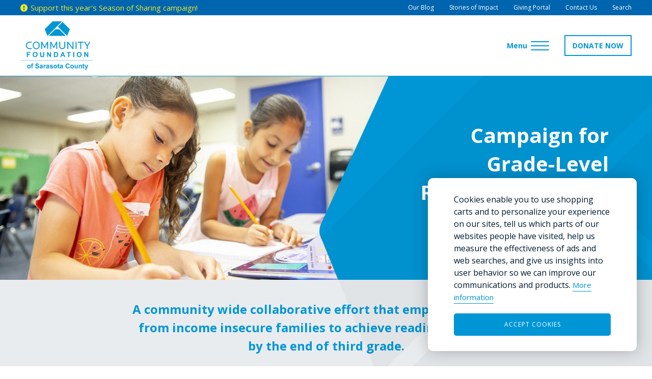

--- FILE ---
content_type: text/html; charset=utf-8
request_url: https://www.cfsarasota.org/knowledge-impact/empowerment-and-success/campaign-for-grade-level-reading-2gen-lens
body_size: 18048
content:
<!doctype html>
<html lang="en-US">
	<head>

		<!-- Meta -->
		
<meta charset="utf-8" />
<meta name="keywords" content="campaign, grade-level, reading, Suncoast, proficiency" />
<meta name="description" content="The Campaign for Grade-Level Reading is a community-wide effort to expand opportunities and remove barriers that impact a child’s ability to realize their full potential, focusing on sustaining gains in reading proficiency." />
<link rel="alternate" type="application/rss+xml" title="www.cfsarasota.org - Main Channel" href="/call/blogs/rss/" />
<link rel="alternate" type="application/rss+xml" title="www.cfsarasota.org - Campaign for Grade-Level Reading" href="/call/blogs/rss/category/26" />
<meta name="viewport" content="initial-scale=1, maximum-scale=1, user-scalable=no" />
<meta http-equiv="X-UA-Compatible" content="IE=edge" />
<title>Campaign for Grade-Level Reading through a 2Gen Lens - Community Foundation of Sarasota County</title>
<meta property="og:type" content="website" />
<meta property="og:url" content="https://www.cfsarasota.org/knowledge-impact/empowerment-and-success/campaign-for-grade-level-reading-2gen-lens" />
<meta property="og:title" content="Campaign for Grade-Level Reading through a 2Gen Lens - Community Foundation of Sarasota County" />
<meta property="og:description" content="The Campaign for Grade-Level Reading is a community-wide effort to expand opportunities and remove barriers that impact a child’s ability to realize their full potential, focusing on sustaining gains in reading proficiency." />


		<!-- Morweb Resources -->
		<link type="text/css" href="/res/css/common.css" rel="stylesheet" />
<link type="text/css" href="/res/css/mw.cells.css" rel="stylesheet" />
<link type="text/css" href="/res/css/mw.forms.css?3c59dc048e8850243be8079a5c74d079" rel="stylesheet" />
<link type="text/css" href="/cms3t/res/vit-lib/status.css" rel="stylesheet" />
<link type="text/css" href="/res/pages/css/front.css" rel="stylesheet" />
<link type="text/css" href="/res/pages/css/spacer.css" rel="stylesheet" />
<link type="text/css" href="/res/pages/css/columns.css" rel="stylesheet" />
<link type="text/css" href="/res/button/css/button.css" rel="stylesheet" />
<link type="text/css" href="/res/blogs/css/blogs.css" rel="stylesheet" />
<link type="text/css" href="/res/socials/css/socials.css" rel="stylesheet" />
<link type="text/css" href="/res/gensoclinks/css/gensoclinks.css" rel="stylesheet" />


<script type="text/javascript" src="/cms3t/res/js/json2.js"></script>
<script type="text/javascript" src="/cms3t/res/js/jQuery/jquery.js"></script>
<script type="text/javascript" src="/cms3t/res/js/mw.media.js"></script>
<script type="text/javascript" src="/cms3t/res/js/jQuery/ui/jquery.ui.core.js"></script>
<script type="text/javascript" src="/cms3t/res/js/jQuery/ui/jquery.ui.widget.js"></script>
<script type="text/javascript" src="/cms3t/res/js/jQuery/ui/jquery.ui.mouse.js"></script>
<script type="text/javascript" src="/cms3t/res/js/jQuery/ui/jquery.ui.position.js"></script>
<script type="text/javascript" src="/cms3t/res/js/jQuery/ui/jquery.ui.draggable.js"></script>
<script type="text/javascript" src="/cms3t/res/js/jQuery/ui/jquery.ui.droppable.js"></script>
<script type="text/javascript" src="/cms3t/res/js/jQuery/ui/jquery.ui.sortable.js"></script>
<script type="text/javascript" src="/cms3t/res/js/jQuery/jquery.AjaxUpload.js"></script>
<script type="text/javascript" src="/cms3t/res/js/jQuery/hoverIntent.js"></script>
<script type="text/javascript" src="/cms3t/res/js/jQuery/superfish.js"></script>
<script type="text/javascript" src="/cms3t/res/vit-lib/common.js"></script>
<script type="text/javascript" src="/cms3t/res/vit-lib/ajax.js"></script>
<script type="text/javascript">CMS_ALIAS = 'cms3t';CMS_RES = 'res';CMS_JS = 'js';CMS_CSS = 'css';CMS_IMAGES = 'images';</script>
<script type="text/javascript" src="/cms3t/res/js/mw.urls.js"></script>
<script type="text/javascript" src="/cms3t/res/js/mw.common.js"></script>
<script type="text/javascript" src="/cms3t/res/js/mw.system.js"></script>
<script type="text/javascript" src="/cms3t/res/js/mw.forms.js"></script>
<script type="text/javascript" src="/res/system/js/mwSelectInput.js"></script>
<script type="text/javascript" src="/cms3t/res/js/mw.front.js"></script>
<script type="text/javascript" src="/res/pages/js/mw.responsive.js"></script>
<script type="text/javascript" src="/res/pages/js/columns.js"></script>
<script type="text/javascript" src="/res/button/js/button.js"></script>
<script type="text/javascript" src="/res/blogs/js/blogs.js"></script>




		<!-- Favicon -->
		<link rel="shortcut icon" href="/images/favicon.png">

		<!-- Font & Icon -->
		<link href="https://fonts.googleapis.com/css?family=Open+Sans:300,400,600,700&display=swap" rel="stylesheet">

		<!-- Stylesheet -->
		<link rel="stylesheet" href="/css/vendors.css?v=mw20"/>
		<link rel="stylesheet" href="/css/app.css?v=mw20"/>
		<link rel="stylesheet" href="/css/override.css?v=mw20"/>

		<!-- GDPR/Cookies-->
		<script type="text/javascript" src="/js/vendors/ihavecookies/0.3.2/jquery.ihavecookies.js"></script>
		<script type="text/javascript">
			var options = {
				title: '',
				message: 'We use cookies to analyze our web traffic and enhance your site experience.',
				delay: 600,
				expires: 30,
				link: '/website-privacy-policy#section-wcp',
				onAccept: function () {
					var myPreferences = $.fn.ihavecookies.cookie();
					console.log('Yay! The following preferences were saved...');
					console.log(myPreferences);
				},
				uncheckBoxes: true,
				acceptBtnLabel: 'Ok, I accept',
				moreInfoLabel: 'Learn more about our cookie policy.',
				cookieTypesTitle: 'Select which cookies you want to accept',
				fixedCookieTypeLabel: 'Essential',
				fixedCookieTypeDesc: 'These are essential for the website to work correctly.'
			};

			$(document).ready(function () {
				$('body').ihavecookies(options);

				if ($.fn.ihavecookies.preference('marketing') === true) {
					console.log('This should run because marketing is accepted.');
				}

				$('#ihavecookiesBtn').on('click', function () {
					$('body').ihavecookies(options, 'reinit');
				});

				$("#gdpr-cookie-message").append("<div id='gdpr-cookie-close'><i class='far fa-times-circle'></i></div>");

				$('#gdpr-cookie-close').on('click', function () {
					$('#gdpr-cookie-message').hide();
				});
			});
		</script>

		<!-- Global site tag (gtag.js) - Google Analytics -->
		<script async src="https://www.googletagmanager.com/gtag/js?id=UA-6404420-1"></script>
		<script>
			window.dataLayer = window.dataLayer || [];
			function gtag(){dataLayer.push(arguments);}
			gtag('js', new Date());
			gtag('config', 'UA-6404420-1');
		</script>

		<!-- Global site tag (gtag.js) - Google Analytics 4 -->
		<script async src="https://www.googletagmanager.com/gtag/js?id=G-RBBVSXTEDG"></script>
		<script>
			window.dataLayer = window.dataLayer || [];
			function gtag(){dataLayer.push(arguments);}
			gtag('js', new Date());
			gtag('config', 'G-RBBVSXTEDG');
		</script>

		<!-- Global site tag (gtag.js) - Google Ads -->
		<script async src=https://www.googletagmanager.com/gtag/js?id=AW-10854618364></script>
		<script>
			window.dataLayer = window.dataLayer || [];
			function gtag(){dataLayer.push(arguments);}
			gtag('js', new Date());
			gtag('config', 'AW-10854618364');
		</script>

		<!-- Pixel Digital Campaign -->
		<script type="text/javascript" src="//cdn.rlets.com/capture_configs/302/d5f/97f/51a40b199e01ff228568dba.js" async="async"></script>

		<!-- Google tag (gtag.js) -->
<script async src="https://www.googletagmanager.com/gtag/js?id=G-XY2PFLFSRG"></script>
<script>
window.dataLayer = window.dataLayer || [];
function gtag(){dataLayer.push(arguments);}
gtag('js', new Date());

gtag('config', 'G-XY2PFLFSRG');
</script>
	</head>
	<body>

		<!-- Page Template - Page -->
		<div class="page-template page">

			<!-- Header -->
			<header id="header-area" class="mwPageHeader">

				<!-- Search Box -->
				<div class="search-box">
					<div class="search-box__wrap">
						<div class="search-box__form">

							<!-- Search Box Form -->
							<form action="/Search" method="GET">
								<input class="search-box__text-input" type="text" name="q" value="" placeholder="What would you like to search for ?">
								<button class="search-box__submit-button" type="submit">
									<i class="fa fa-search"></i>
								</button>
							</form>
						</div>

						<!-- Search Box Close Button -->
						<div class="search-box__close">
							<i class="fa fa-times"></i>
						</div>
					</div>
				</div>

				<!-- Utility -->
				<div class="utility hide-p">
					<div class="utility__wrapper">
						<div class="utility__item">
							<div class="message">
								<div class="message__wrapper">
									<div class="message__content">
										<div id="wFPWXYMVRH4STJUV" class="mwPageBlock Include" style=""><div class="blockContents">

<p><a href="https://www.cfsarasota.org/knowledge-impact/community-care/season-of-sharing">Support this year's Season of Sharing campaign!</a></p></div></div>
									</div>
								</div>
							</div>
						</div>
						<div class="utility__item">
							<div class="utility-menu hide-tl">
								<div class="utility-menu__wrapper">
									<div class="Menu">
										<ul>
											<li class="no-childs utility-blog">
												<a href="/blog">
													<span class="Title">Our Blog</span>
												</a>
											</li>
											<li class="no-childs utility-soi">
												<a href="/stories-of-impact">
													<span class="Title">Stories of Impact</span>
												</a>
											</li>
											<li class="no-childs utility-login sidr-show">
												<a href="https://cfsarasota.fcsuite.com/erp/portal" target="_blank">
													<span class="Title">Giving Portal</span>
												</a>
											</li>
											<li class="no-childs utility-contact">
												<a href="/about/contact-us">
													<span class="Title">Contact Us</span>
												</a>
											</li>
											<!--<li class="no-childs utility-reciteme">
												<a href="#" class="reciteme">
													<img src="/images/static/accessibility-icon-white.svg" alt="Accessibility">
													<span aria-hidden="true">& Languages</span>
													<span class="Title sr-only">Enable Recite</span>
												</a>
											</li>-->
											<li class="no-childs utility-search sidr-show">
												<a href="#header-search" class="search-button">
													<span class="Title">Search</span>
												</a>
											</li>
										</ul>
									</div>
								</div>
							</div>
						</div>
					</div>

					<!-- Accessibility -->
					<div id="accessibility">
						<ul>
							<li><a class="increase"><span class="fa fa-plus"></span> Increase Font</a></li>
							<li><a class="decrease"><span class="fa fa-minus"></span> Decrease Font</a></li>
							<li><a id="grayscale" class="accessibility-effect"><span class="fa fa-adjust"></span> Greyscale</a></li>
							<li><a id="allLinks"><span class="fa fa-link"></span> Highlight Links</a></li>
							<li><a class="reset"><span class="fa fa-font"></span> Regular Font</a></li>
							<li><a href="javascript:window.location.reload(true)"><span class="fa fa-refresh"></span> Reset</a></li>
						</ul>
					</div>
				</div>

				<!-- Header -->
				<div class="header">
					<div class="header__wrapper">
						<div class="header__item">

							<!-- Logo -->
							<div id="wUJY88PR0WEGOVXB" class="mwPageBlock File" style=""><div class="blockContents">
    <div class="logo">
        <a href="/" aria-label="Go to Homepage of Community Foundation of Sarasota County">
            <img src="/files/_cache/d4bf16b1a68e5781513117baa1309bef.png" alt="Community Foundation of Sarasota County"/>
        </a>
    </div>
</div></div>
						</div>
						<div class="header__item">

							<!-- Main Menu -->
							<nav class="main-menu submenu-align-center hide-below-laptop">
								<div class="main-menu__wrapper">
									<div class="Menu">
										<ul>

											<!-- Donors -->
											<li class="menu-donors has-mega-menu" data-target="#mega-menu-donors">
												<a href="/donors/our-services"><span class="Title">Donors</span></a>

												<!-- Donors Mega Menu -->
												<div id="mega-menu-donors" class="mega-menu">
													<div class="mega-menu__wrapper content-style">
														<div class="mega-menu__title">
															<div id="w8906F74F49BM7HP" class="mwPageBlock Content" style=""><div class="blockContents"><p>
        <strong><a href="/donors/our-services">Every One Can Make a Difference</a></strong>
</p></div></div>
														</div>
														<div class="mega-menu__body">
															<div class="mega-menu__col">
																<div id="wPVSKCG8ZO64P9FU" class="mwPageBlock Content" style=""><div class="blockContents"><ul>
        <li>
                <a href="/donors/create-a-fund">Create a Charitable Fund</a>
        </li>
        <li>
                <a href="/donors/learn-how-to-give">Learn How to&nbsp;Give</a>
        </li>
        <li>
                <a href="/donors/legacy-society">Join the Legacy Society</a>
        </li>
        <li>
                <a href="/donors/giving-circles">Establish or Participate in a Giving Circle</a>
        </li>
        <li>
                <a href="/donors/consult-your-professional-advisor">Consult with Your Professional Advisor</a>
        </li>
        <li>
                <a href="/donors/donor-stories">Find Inspiration through Donor Stories</a>
        </li>
</ul></div></div>
															</div>
															<div class="mega-menu__col">
																<div id="w3Q8HXUVSM1KT6EO" class="mwPageBlock Content" style=""><div class="blockContents"><ul>
        <li>
                <a href="https://www.cfsarasota.org/donors/support-our-community">Support Our Community</a>
        </li>
        <li>
                <a href="/donors/donate-through-your-private-foundation">Donate Through Your Private Foundation</a>
        </li>
        <li>
                <a href="https://www.cfsarasota.org/donors/research-nonprofits">Research Nonprofits&nbsp;and Volunteer Opportunities</a>
        </li>
        <li>
                <a href="https://cfsarasota.fcsuite.com/erp/portal" target="_blank">Giving Portal&nbsp;Login</a>
        </li>
        <li>
                <a href="https://dashboards.mysidewalk.com/cfsc-indicators">Understand Community Needs &amp; Data</a>
        </li>
</ul></div></div>
															</div>
														</div>
													</div>
												</div>
											</li>

											<!-- Advisors -->
											<li class="menu-advisors has-mega-menu" data-target="#mega-menu-advisors">
												<a href="/advisors/our-services"><span class="Title">Advisors</span></a>

												<!-- Advisors Mega Menu -->
												<div id="mega-menu-advisors" class="mega-menu">
													<div class="mega-menu__wrapper content-style">
														<div class="mega-menu__title">
															<div id="wX2LB1SWBUZ2RQ3D" class="mwPageBlock Content" style=""><div class="blockContents"><p>
        <strong><a href="/advisors/our-services">Our Services for Professional Advisors</a></strong>
</p></div></div>
														</div>
														<div class="mega-menu__body">
															<div class="mega-menu__col">
																<div id="wWO6Y1LR4HDK30OY" class="mwPageBlock Content" style=""><div class="blockContents"><ul>
        <li>
                <a href="https://www.cfsarasota.org/advisors/giving-options">Charitable Giving Options</a>
        </li>
        <li>
                <a href="https://www.cfsarasota.org/advisors/financial-advisor-program">Financial Advisor Program</a>
        </li>
        <li>
                <a href="https://www.cfsarasota.org/advisors/distinguished-speaker-series">Distinguished Speaker Series</a>
        </li>
        <li>
                <a href="https://www.cfsarasota.org/advisors/resources-and-tools">Resources and Tools</a>
        </li>
</ul></div></div>
															</div>
														</div>
													</div>
												</div>
											</li>

											<!-- Nonprofits -->
											<li class="menu-nonprofits has-mega-menu" data-target="#mega-menu-nonprofits">
												<a href="/nonprofits/our-support"><span class="Title">Nonprofits</span></a>

												<!-- Nonprofits Mega Menu -->
												<div id="mega-menu-nonprofits" class="mega-menu">
													<div class="mega-menu__wrapper content-style">
														<div class="mega-menu__title">
															<div id="w5UD023YAUM2OULR" class="mwPageBlock Content" style=""><div class="blockContents"><p>
        <strong><a href="/nonprofits/our-support">Our Support for Nonprofits</a></strong>
</p></div></div>
														</div>
														<div class="mega-menu__body">
															<div class="mega-menu__col">
																<div id="wRIGK1SYZ9N55N2X" class="mwPageBlock Content" style=""><div class="blockContents"><ul>
        <li>
                <a href="/nonprofits/grants">Grant Opportunities</a>
        </li>
        <li>
                <a href="/nonprofits/the-giving-partner">The Giving Partner</a>
        </li>
        <li>
                <a href="/nonprofits/giving-challenge">Giving Challenge</a>
        </li>
        <li>
                <a href="/nonprofits/workshops-and-trainings">Workshops and Trainings</a>
        </li>
</ul></div></div>
															</div>
															<div class="mega-menu__col">
																<div id="wDZLC11PRMHISCAW" class="mwPageBlock Content" style=""><div class="blockContents"><ul>
        <li>
                <a href="/nonprofits/agency-funds">Agency Funds</a>
        </li>
        <li>
                <a href="/nonprofits/resource-materials">Resource Materials</a>
        </li>
        <li>
                <a href="/nonprofits/nonprofit-news">Nonprofit News</a>
        </li>
        <li>
                <a href="https://dashboards.mysidewalk.com/cfsc-indicators">Research Community Needs &amp; Data</a>
        </li>
</ul></div></div>
															</div>
														</div>
													</div>
												</div>
											</li>

											<!-- Students -->
											<li class="menu-students has-mega-menu" data-target="#mega-menu-students">
												<a href="/students/scholarship-opportunities"><span class="Title">Students</span></a>

												<!-- Students Mega Menu -->
												<div id="mega-menu-students" class="mega-menu">
													<div class="mega-menu__wrapper content-style">
														<div class="mega-menu__title">
															<div id="w7SJXKN2USQDRO2D" class="mwPageBlock Content" style=""><div class="blockContents"><p>
        <strong><a href="/students/scholarship-opportunities">Scholarship Opportunities</a></strong>
</p></div></div>
														</div>
														<div class="mega-menu__body">
															<div class="mega-menu__col">
																<div id="wV3UCLSYVEEE2G4E" class="mwPageBlock Content" style=""><div class="blockContents"><ul>
        <li>
                <a href="/students/scholarships-for-students-under-24-years">Scholarships for Students Under 24 Years of Age</a>
        </li>
        <li>
                <a href="/students/scholarships-for-students-24-years-or-older">Scholarships for Students 24 Years of Age or Older</a>
        </li>
        <li>
                <a href="/students/scholarship-tools-and-resources">Tools and Resources for Scholarship Planning</a>
        </li>
        <li>
                <a href="/students/become-a-scholarship-committee-volunteer">Become a Scholarship Committee Volunteer</a>
        </li>
</ul></div></div>
															</div>
														</div>
													</div>
												</div>
											</li>

											<!-- Community Impact -->
											<li class="menu-community-impact has-mega-menu position-initial" data-target="#mega-menu-community-impact">
												<a href="/knowledge-impact/philosophy"><span class="Title">Community Knowledge and Impact</span></a>

												<!-- Community Impact Mega Menu -->
												<div id="mega-menu-community-impact" class="mega-menu mega-menu--align-right">
													<div class="mega-menu__wrapper content-style">
														<div class="mega-menu__title">
															<div id="wCAXZSVVETN0SSE8" class="mwPageBlock Content" style=""><div class="blockContents"><p style="margin-bottom: 10px;">
        <em>Community Knowledge and Impact Overview:</em>
</p>
<p>
        <a href="/knowledge-impact/philosophy">Our Philosophy</a>
        <br />
        <a href="/knowledge-impact/community-data-tools-reports">Community Tools and Reports</a>
        <br />
        <a href="https://dashboards.mysidewalk.com/cfsc-indicators/community-indicators">Community Indicators Dashboard</a>
        <br />
        <a href="https://www.thegivingpartner.org/">The Giving Partner</a>
</p></div></div>
														</div>
														<div class="mega-menu__sidebar">
															<div class="mega-menu__sidebar__left">
																<div class="mega-menu__subtitle">
																	<div id="w3508IJ2FGQ69XD8" class="mwPageBlock Content" style=""><div class="blockContents"><p style="text-align: center;">
        <em>Areas of Impact:</em>
</p>
<hr /></div></div>
																</div>
																<div class="mega-menu__body">
																	<div class="mega-menu__col">
																		<div id="wQZWMANFUX2YMWP5" class="mwPageBlock Content" style=""><div class="blockContents"><p>
        <a href="/knowledge-impact/community-care">Community Care</a>
</p>
<hr />
<ul>
        <li>
                <a href="/knowledge-impact/community-care#emergency-disaster">Emergency Needs &amp;
                <br />
                Disaster Relief</a>
        </li>
        <li>
                <a href="/knowledge-impact/community-care#stability">Providing Stability</a>
        </li>
        <li>
                <a href="/knowledge-impact/community-care#health-hunger">Health &amp; Hunger</a>
        </li>
        <li>
                <a href="/knowledge-impact/community-care#animals">Animals</a>
        </li>
        <li>
                <a href="/knowledge-impact/community-care#environment">Environment</a>
        </li>
        <li>
                <a href="/knowledge-impact/community-care#placemaking">Placemaking</a>
        </li>
</ul></div></div>
																	</div>
																	<div class="mega-menu__col">
																		<div id="wU9OXIW41GAECXQX" class="mwPageBlock Content" style=""><div class="blockContents"><p>
        <a href="/knowledge-impact/empowerment-and-success">Empowerment and Success</a>
</p>
<hr />
<ul>
        <li>
                <a href="/knowledge-impact/empowerment-and-success#literacy-support">Literacy Support</a>
        </li>
        <li>
                <a href="/knowledge-impact/empowerment-and-success#student-enrichment">Student Enrichment</a>
        </li>
        <li>
                <a href="/knowledge-impact/empowerment-and-success#scholarships">Scholarship Opportunities</a>
        </li>
        <li>
                <a href="/knowledge-impact/empowerment-and-success#career-development">Career Development &amp;</a>
                <br />
                <a href="/knowledge-impact/empowerment-and-success#career-development">Advancement</a>
        </li>
        <li>
                <a href="/knowledge-impact/empowerment-and-success#lifelongconnections">Lifelong Connections</a>
        </li>
</ul></div></div>
																	</div>
																	<div class="mega-menu__col">
																		<div id="w0PTDVLWYFFEAGOG" class="mwPageBlock Content" style=""><div class="blockContents"><p>
        <a href="/knowledge-impact/belonging-and-culture">Belonging and Culture</a>
</p>
<hr />
<ul>
        <li>
                <a href="/knowledge-impact/belonging-and-culture#strengthening-families">Strengthening Families</a>
        </li>
        <li>
                <a href="/knowledge-impact/belonging-and-culture#bridging-generations">Bridging Generations</a>
        </li>
        <li>
                <a href="/knowledge-impact/belonging-and-culture#uniting-community">Uniting Community</a>
        </li>
        <li>
                <a href="/knowledge-impact/belonging-and-culture#cultural-development-arts">Cultural Development &amp;
                <br />
                The Arts</a>
        </li>
        <li>
                <a href="/knowledge-impact/belonging-and-culture#building-support-capacity">Building Support &amp; Capacity</a>
        </li>
</ul></div></div>
																	</div>
																</div>
															</div>
															<div class="mega-menu__sidebar__right">
																<div class="mega-menu__body">
																	<div class="mega-menu__col">
																		<div id="wX0PXPNJF3T3I982" class="mwPageBlock Content" style=""><div class="blockContents"><p>
        <em>Our Initiatives:</em>
</p>
<ul>
        <li>
                <a href="https://www.cfsarasota.org/2Gen-Approach">2Gen (two-generational) Approach</a>
        </li>
        <li>
                <a href="/knowledge-impact/empowerment-and-success/edexploresrq-student-learning">&ldquo;EdExploreSRQ&rdquo; Student Learning</a>
        </li>
        <li>
                <a href="/knowledge-impact/empowerment-and-success/higher-education-scholarships">Education and Career Scholarships</a>
        </li>
        <li>
                <a href="/knowledge-impact/community-care/season-of-sharing">Season of Sharing Donation Campaign</a>
        </li>
        <li>
                <a href="/knowledge-impact/empowerment-and-success/strauss-literacy-initiative">Strauss Literacy Initiative</a>
        </li>
        <li>
                <a href="/knowledge-impact/community-care/student-emergency-fund">Student Emergency Fund</a>
        </li>
        <li>
                <a href="/Suncoast-Disaster-Recovery-Fund-SDRF">Suncoast Disaster Recovery Fund</a>
        </li>
        <li>
                <a href="/knowledge-impact/belonging-and-culture/giving-challenge-events-and-results">The Giving Challenge</a>
        </li>
        <li>
                <a href="https://www.cfsarasota.org/knowledge-impact/empowerment-and-success/campaign-for-grade-level-reading-2gen-lens">Campaign for Grade-Level Reading</a>
        </li>
</ul>
<div id="gtx-trans" style="position: absolute; left: 8px; top: 102px;">
        &nbsp;
</div></div></div>
																	</div>
																</div>
															</div>
														</div>

													</div>
												</div>
											</li>

											<!-- Media & Stories -->
											<li class="menu-media-center has-mega-menu" data-target="#mega-menu-media-center">
												<a href="/stories-of-impact"><span class="Title">Media & Stories</span></a>

												<!-- Media & Stories Mega Menu -->
												<div id="mega-menu-media-center" class="mega-menu mega-menu--align-right">
													<div class="mega-menu__wrapper content-style">
														<div class="mega-menu__body">
															<div class="mega-menu__col">
																<div id="wARUX7BQQJ2W82FA" class="mwPageBlock Content" style=""><div class="blockContents"><p>
        <em>The Latest:</em>
</p>
<ul>
        <li>
                <a href="/stories-of-impact">Stories of Impact</a>
        </li>
        <li>
                <a href="/blog">Our Blog</a>
        </li>
        <li>
                <a href="/press-releases">Press Releases</a>
        </li>
        <li>
                <a href="https://www.cfsarasota.org/media-center/social-media">Social Media</a>
        </li>
</ul></div></div>
															</div>
															<div class="mega-menu__col">
																<div id="wATROIZVPDY9QW2Y" class="mwPageBlock Content" style=""><div class="blockContents"><p>
        <em>Resources:</em>
</p>
<ul>
        <li>
                <a href="/media-center/e-newsletters-signup">E-Newsletters Signup</a>
        </li>
        <li>
                <a href="/media-center/press-kit">Press Kit</a>
        </li>
        <li>
                <a href="/media-center/publications">Publications</a>
        </li>
</ul></div></div>
															</div>
															<div class="mega-menu__col">
																<div id="w2GMBDUI5647DYDO" class="mwPageBlock Content" style=""><div class="blockContents"><p>
        <em>Media Galleries:</em>
</p>
<ul>
        <li>
                <a href="/media-center/video-library">Video Library</a>
        </li>
        <li>
                <a href="/photo-gallery">Photo Gallery</a>
        </li>
        <li>
                <a href="/media-center/podcast-library">Podcast Library</a>
        </li>
</ul></div></div>
															</div>
														</div>
													</div>
												</div>
											</li>

											<!-- About Us -->
											<li class="menu-about-us has-mega-menu" data-target="#mega-menu-about-us">
												<a href="/about/mission-and-values"><span class="Title">About Us</span></a>

												<!-- About Us Mega Menu -->
												<div id="mega-menu-about-us" class="mega-menu mega-menu--align-right">
													<div class="mega-menu__wrapper content-style">
														<div class="mega-menu__body">
															<div class="mega-menu__col">
																<div id="wD0V9I8AY4N6U5XJ" class="mwPageBlock Content" style=""><div class="blockContents"><p>
        <em>About:</em>
</p>
<ul>
        <li>
                <a href="/about/mission-and-values">Mission and Values</a>
        </li>
        <li>
                <a href="/about/history-of-community-impact">History of Community Impact</a>
        </li>
        <li>
                <a href="/about/our-strategic-framework">Our Strategic Framework</a>
        </li>
        <li>
                <a href="/about/celebrating-45-years">Celebrating 45 Years</a>
        </li>
        <li>
                <a href="/about/accreditations">Accreditations</a>
        </li>
        <li>
                <a href="/about/facts">Fast Facts</a>
        </li>
</ul></div></div>
															</div>
															<div class="mega-menu__col">
																<div id="wPVFRV7IR37JZ1B7" class="mwPageBlock Content" style=""><div class="blockContents"><p>
        <em>Leadership:</em>
</p>
<ul>
        <li>
                <a href="/about/leadership/board-of-directors">Our Board of Directors</a>
        </li>
        <li>
                <a href="/about/leadership/our-staff">Our Staff</a>
        </li>
</ul>
<p>
        <em>Financial Stewardship:</em>
</p>
<ul>
        <li>
                <a href="/about/audited-financials-and-tax-returns">Audited Financials &amp; Tax Returns</a>
        </li>
</ul></div></div>
															</div>
															<div class="mega-menu__col">
																<div id="w6PXNPJYTMYR0WOL" class="mwPageBlock Content" style=""><div class="blockContents"><p>
        <em>Contact:</em>
</p>
<ul>
        <li>
                <a href="/about/contact-us">Ways to Reach Us</a>
        </li>
</ul>
<p>
        <em>Careers:</em>
</p>
<ul>
        <li>
                <a href="/about/careers/overview-and-openings">Overview and Openings</a>
        </li>
        <li>
                <a href="/about/careers/benefits-and-culture">Our Benefits and Culture</a>
        </li>
</ul></div></div>
															</div>
															<div class="mega-menu__col">
																<div id="wE9XTP5H16QPAHPO" class="mwPageBlock Content" style=""><div class="blockContents"><p>
        <em>Events:</em>
</p>
<ul>
        <li>
                <a href="/upcoming-events">Upcoming Events</a>
        </li>
        <li>
                <a href="/about/request-a-speaker">Request a Speaker</a>
        </li>
</ul>
<p>
        &nbsp;
</p></div></div>
															</div>
														</div>
													</div>
												</div>
											</li>
										</ul>
									</div>
								</div>
							</nav>

							<!-- Mobile Menu -->
							<div class="mobile-menu hide-all show-below-laptop-block">

								<!-- Mobile - Burger Button -->
								<button id="burger" class="burger burger--full">
									<span class="burger__text text-loose tablet-l-hidden">
										<span class="text__close">Close</span>
										<span class="text__open">Menu</span>
									</span>
									<span class="burger__lines">
										<span class="burger__line"></span>
										<span class="burger__line"></span>
										<span class="burger__line"></span>
										<span class="burger__line"></span>
										<span class="burger__line"></span>
										<span class="burger__line"></span>
									</span>
									<span class="burger__slashes">
										<span class="burger__slash"></span>
										<span class="burger__slash"></span>
										<span class="burger__slash"></span>
										<span class="burger__slash"></span>
									</span>
								</button>
							</div>

							<!-- Header Buttons -->
							<div class="header__buttons">
								<div class="header__buttons-wrapper">
									<div id="wP9UEWTNGJN100YF" class="mwPageBlock Content" style=""><div class="blockContents"><p>
        <span style="background-color: #e6d630; color: #ffffff;"><a href="/donors/support-our-community">DONATE NOW</a></span>
</p></div></div>
								</div>
							</div>
						</div>
					</div>
				</div>
			</header>

			<!-- Main -->
			<main id="main-area" class="mwPageBody">
				<div class="mwPageArea"><div id="wKCCM3AQDQK75SF7" class="mwPageBlock File" style=""><div class="blockContents">
    <div class="banner banner--page">
        <div class="banner__wrapper content-style">
            <div class="banner__shape"></div>
            <div class="banner__bg"></div>
            <div class="banner__inner bg-primary">
                <div class="banner__image bg-img-center" role="img" aria-label="Campaign for Grade Level Reading through a 2Gen Lens" style="background-image: url('/files/_cache/78c0097d4b98cce689c0e8d9078c433a.jpg')"></div>
                <div class="banner__body f f--aic">
                    <div class="container clearfix">
                        <div class="banner__content bg-primary">
                            <div class="page-title">
                                <h1>Campaign for Grade-Level Reading through a 2Gen Lens</h1>
                            </div>
                        </div>
                    </div>
                </div>
            </div>
            <div class="banner__outer bg-light">
                <div class="container">
                    <div class="seven-seventy">
                        <p><strong>A community wide collaborative effort that empowers children from income insecure families to achieve reading proficiency by the end of third grade. </strong></p>
                    </div>
                </div>
            </div>
        </div>
    </div>
</div></div><div id="wFOZLXO3QEVC9Q5P" class="mwPageBlock Include" style=""><div class="blockContents"><div class="content-area content-area--tall content-style">
    <div class="content-area__main">
        <div class="container">
            <div class="mwPageArea"><div id="wQ2N7S04CJ046QLX" class="mwPageBlock Include" style=""><div class="blockContents"><div class="anchor-links">
    <div class="anchor-links__wrapper">
        <div id="wZ72JDORTJQG939Y" class="mwPageBlock Content" style=""><div class="blockContents"><ul>
        <li>
                <strong><a href="#challenge">The Challenge</a></strong>
        </li>
        <li>
                <strong><a href="#approach">The Approach</a></strong>
        </li>
        <li>
                <strong><a href="#role">Our Role</a></strong>
        </li>
        <li>
                <strong><a href="#2gen">Two-Generation Approach</a></strong>
        </li>
</ul></div></div>
    </div>
</div></div></div><div id="wE3FSZDE9JOD9ZAW" class="mwPageBlock Include" style=""><div class="blockContents"><div class="anchor-links">
    <div class="anchor-links__wrapper">
        <div id="w0N9KN7EMUFU4N7O" class="mwPageBlock Content" style=""><div class="blockContents"><ul>
        <li>
                <strong><a href="#solution-areas">Our Key GLR Solution Areas</a></strong>
        </li>
        <li>
                <a href="#suncoast"><strong>Suncoast Campaign&nbsp;for Grade-Level Reading</strong></a>
        </li>
        <li>
                <strong><a href="#stories">Stories &amp; Milestones</a></strong>
        </li>
        <li>
                <strong><a href="#donate">Donate</a></strong>
                <br />
        </li>
</ul></div></div>
    </div>
</div></div></div><div id="wIKEV0PI526NEMHN" class="mwPageBlock Spacer" style=""><div class="blockContents"><div  class="mwSpacer small hor"></div></div></div><div id="w8G1NUN2ZIOFL4LX" class="mwPageBlock Content" style=""><div class="blockContents"><h2>
        <a id="challenge"></a>The Challenge
</h2></div></div><div id="wLTYCI5GWFR30MIU" class="mwPageBlock Spacer" style=""><div class="blockContents"><div  class="mwSpacer small hor"></div></div></div><div id="w40EO85DSREXGYV6" class="mwPageBlock Include" style=""><div class="blockContents"><div class="two-column-40-60 row grid-no-gap">
    <div class="two-column__left col-md-5 bg-primary f f--aic">
        <div class="pa-30">
            <div class="mwPageArea"><div id="wL7TXY604SN2NDZ0" class="mwPageBlock Content" style=""><div class="blockContents"><h3>
        <strong>30% of Sarasota third graders are reading below grade level.</strong>
</h3></div></div><div class="Clear"></div></div>
        </div>
    </div>
    <div class="two-column__right col-md-7 bg-light f f--aic">
        <div class="pa-30">
            <div class="mwPageArea"><div id="w7SM9IYENG68YI5M" class="mwPageBlock Content" style=""><div class="blockContents"><p>
        Reading proficiency by third grade is a crucial predictor of high school graduation and career success; yet, 30% of Sarasota County&rsquo;s third graders are reading below grade level &ndash;
        most of whom come from vulnerable families. At Sarasota&rsquo;s twelve Title 1 elementary schools, 50% of third grade students are reading below grade level.
</p>
<p>
        While these statistics expose pressing issues impacting our community, these challenges, if left unaddressed, impede progress being made towards breaking the cycle of intergenerational
        poverty, reducing the achievement gap between students, and reducing high school dropout rates across our communities.
</p></div></div><div class="Clear"></div></div>
        </div>
    </div>
</div></div></div><div id="w0JJPT1Q8CA32WM4" class="mwPageBlock Spacer" style=""><div class="blockContents"><div  class="mwSpacer medium hor"></div></div></div><div id="wLJ7PXS4X8Z7L3FB" class="mwPageBlock Include" style=""><div class="blockContents"><div class="two-column-40-60 row grid-no-gap">
    <div class="two-column__left col-md-7 bg-light order-md-1 order-2">
        <div class="pa-30">
            <div class="mwPageArea"><div id="wAHNOGOFO6C9ZGQ8" class="mwPageBlock Content" style=""><div class="blockContents"><p>
        The&nbsp;<a href="https://gradelevelreading.net/"><strong>Campaign for Grade-Level Reading</strong></a>&nbsp;arose as a call to action to reverse these trends and mobilize communities at the
        federal, state, and local levels to expand opportunities and remove barriers that impact a child&rsquo;s ability to realize their full potential. The Campaign recognizes that effective
        collaboration among individuals, nonprofits, government agencies, and local foundations is critical for achieving and sustaining gains in grade-level reading proficiency.
</p></div></div><div class="Clear"></div></div>
        </div>
    </div>
    <div class="two-column__right col-md-5 bg-primary order-md-2 order-1">
        <div class="pa-30">
            <div class="mwPageArea"><div id="w9MMVDQI8KTPOJNY" class="mwPageBlock Content" style=""><div class="blockContents"><h3>
        Effective collaboration is&nbsp;critical for achieving and sustaining gains in grade-level reading proficiency.
</h3></div></div><div class="Clear"></div></div>
        </div>
    </div>
</div></div></div><div id="wM9AZSL6HPOELYTR" class="mwPageBlock Spacer" style=""><div class="blockContents"><div  class="mwSpacer large hor"></div></div></div><div id="wVU9UJ1VA5ZWXTSO" class="mwPageBlock Content" style=""><div class="blockContents"><h2>
        <a id="approach"></a>The Approach to a&nbsp;Solution
</h2></div></div><div id="wZ3NIJF09SHLIAZ6" class="mwPageBlock Columns" style=""><div class="blockContents">		<div class="mwColumns areas">
						<div style="width:56.66%">
										<div class="mwPageArea"><div id="wA68I93UVBXDPUZE" class="mwPageBlock File" style=""><div class="blockContents">		<div class="mwFileEmbed Image" style="overflow:hidden">

		
				<img id="image_IL6KD0OT7ASK4D4U" src="/files/_cache/3cedefeb9089f475ce72dc1153c16a4d.jpg" class="mwFile Image full imgEd" style="display: block; border:none;width:100%; margin: 0 0%;" alt="Grade-Level Reading Partners" />

		
		</div>
				<script type="text/javascript">
				(function () {
					// Small timeout for browser to catch up
				//	setTimeout(function() {

						// Getting image to setup
						var $img = document.getElementById('image_IL6KD0OT7ASK4D4U');
						mwLoadImage($img, 482, 263);

				//	}, 1);
				})();
			</script>
		</div></div><div class="Clear"></div></div>
								</div>
						<div style="width:43.34%">
										<div class="mwPageArea"><div id="w0FI8G5HNRRY60L6" class="mwPageBlock Include" style=""><div class="blockContents"><div class="content-area content-area--short content-style bg-primary">
    <div class="content-area__main">
        <div class="container">
            <div class="mwPageArea"><div id="wFWW33Z4BN1MSWYN" class="mwPageBlock Content" style=""><div class="blockContents"><p>
        Communities committed to the goal of helping students achieve reading proficiency by third grade focus their efforts within one or more of the five solution areas:&nbsp;<strong>School
        Readiness, Attendance, Summer Learning, Family Engagement, and Health Determinants.</strong>
</p>
<p>
        Each community partner contributes their knowledge, expertise, and resources in one or more of the five key solution areas empowering students to a greater likelihood of success.&nbsp;
</p></div></div><div id="wAPX8JCLHZ4JHTEN" class="mwPageBlock Button" style=""><div class="blockContents"><div class="mwBtnCenter">
    <div class="button button--primary">
        <p>
            <a href="/knowledge-impact/empowerment-and-success/grade-level-reading-partners" template="default" class="medium">View Partners</a>
        </p>
    </div>
</div></div></div><div class="Clear"></div></div>
        </div>
    </div>
</div></div></div><div class="Clear"></div></div>
								</div>
				</div>
	</div></div><div id="w8IB7ZQSVRMLUPGN" class="mwPageBlock Spacer" style=""><div class="blockContents"><div  class="mwSpacer large hor"></div></div></div><div id="w5PJURFW7SIM3VL2" class="mwPageBlock Content" style=""><div class="blockContents"><h2>
        <a id="role"></a>Our Role in the Approach to a Solution
</h2></div></div><div id="wLJKCJW2E57IIQ4Z" class="mwPageBlock Include" style=""><div class="blockContents"><div class="two-column-40-60 row grid-no-gap">
    <div class="two-column__left col-md-5 bg-primary f f--aic">
        <div class="pa-30">
            <div class="mwPageArea"><div id="wTD2IZ7J3V9WP9QZ" class="mwPageBlock Content" style=""><div class="blockContents"><h3>
        <strong>The Community Foundation has been collaborating, connecting, and convening as the Sarasota County lead for Grade-Level Reading since 2014.&nbsp;</strong>
</h3></div></div><div class="Clear"></div></div>
        </div>
    </div>
    <div class="two-column__right col-md-7 bg-light f f--aic">
        <div class="pa-30">
            <div class="mwPageArea"><div id="wOD4BV3HFXP1D25R" class="mwPageBlock Content" style=""><div class="blockContents"><p>
        Beginning in 2014, when our Community Solutions Action Plan for Sarasota was accepted into the National Campaign for Grade-Level Reading, the Community Foundation of Sarasota County
        established a robust collaborative of community partners to empower children and their families toward success. As the Sarasota lead for grade level reading, we are committed to empowering
        our community partners through collaboration, connecting, and convening.
</p></div></div><div class="Clear"></div></div>
        </div>
    </div>
</div></div></div><div id="wWM7KLYWZ5CQQD6F" class="mwPageBlock Spacer" style=""><div class="blockContents"><div  class="mwSpacer small hor"></div></div></div><div id="w99VW6BIT23FO7JY" class="mwPageBlock Include" style=""><div class="blockContents"><div class="two-column-40-60 row grid-no-gap">
    <div class="two-column__left col-md-7 bg-light f f--aic order-md-1 order-2">
        <div class="pa-30">
            <div class="mwPageArea"><div id="w8VI6Q3UE6JKSG78" class="mwPageBlock Content" style=""><div class="blockContents"><p>
        The Community Foundation concentrates our grade level reading work within an attendance zone of four Title 1 elementary schools in North Sarasota whose students have the most need and the
        most to gain through our concentrated efforts. We work closely with the principals, teachers, and support staff at Alta Vista, Emma E. Booker, Gocio, and Tuttle.
</p>
<p>
        Our grade level reading work is focused on three specific solutions areas: <strong>School Readiness, Summer Learning, and Parent Success</strong>. This laser-focus approach has yielded
        significant impact for students by closing achievement gaps and increasing the chances of reading success. &nbsp;&nbsp;&nbsp;&nbsp;
</p></div></div><div class="Clear"></div></div>
        </div>
    </div>
    <div class="two-column__right col-md-5 bg-primary f f--aic order-md-2 order-1">
        <div class="pa-30">
            <div class="mwPageArea"><div id="wLDZTCAQCNA0LO5E" class="mwPageBlock Content" style=""><div class="blockContents"><h3>
        <strong>Focusing our grade-level reading efforts on four Title 1 elementary schools and three of the solution areas increases the chances of students achieving grade-level success.
        &nbsp;</strong>
</h3></div></div><div class="Clear"></div></div>
        </div>
    </div>
</div></div></div><div id="wF6UT905XKQSHNUA" class="mwPageBlock Spacer" style=""><div class="blockContents"><div  class="mwSpacer large hor"></div></div></div><div id="w5GJIIGM26ZJ26WX" class="mwPageBlock Content" style=""><div class="blockContents"><h2>
        <a id="2gen"></a>Two-Generation Approach
</h2></div></div><div id="wJ6IPP1OSZ3LXHQG" class="mwPageBlock Include" style=""><div class="blockContents"><div class="two-column-40-60 row grid-no-gap">
    <div class="two-column__left col-md-5 bg-primary f f--aic">
        <div class="pa-30">
            <div class="mwPageArea"><div id="w8HR328UW8MDAAIV" class="mwPageBlock Content" style=""><div class="blockContents"><h3>
        <strong>Parents and&nbsp;caregivers are the &ldquo;secret sauce&rdquo; to their children&rsquo;s success.&nbsp;</strong>
</h3></div></div><div class="Clear"></div></div>
        </div>
    </div>
    <div class="two-column__right col-md-7 bg-light f f--aic">
        <div class="pa-30">
            <div class="mwPageArea"><div id="wRA9V7R4HCSHE7B8" class="mwPageBlock Content" style=""><div class="blockContents"><p>
        Our grade level reading work incorporates a two-generation approach, working with both children and their families who are facing a variety of barriers to ensure they have the necessary
        support and encouragement to be successful.
</p>
<p>
        Research indicates that increasing a family&rsquo;s income, helping them broaden their community support network, and strengthening their role as their child&rsquo;s first teacher greatly
        improves the chances that children will be academically successful.&nbsp;
</p></div></div><div class="Clear"></div></div>
        </div>
    </div>
</div></div></div><div id="wAM317KO409OIXVH" class="mwPageBlock Spacer" style=""><div class="blockContents"><div  class="mwSpacer large hor"></div></div></div><div id="wB8V6T0EXZ34MYSV" class="mwPageBlock Content" style=""><div class="blockContents"><h2>
        <a id="solution-areas"></a>Our Grade-Level Reading Solution Areas
</h2></div></div><div id="wNWSQM1GNYVI50IA" class="mwPageBlock Columns" style=""><div class="blockContents">		<div class="mwColumns areas">
						<div style="width:59.36%">
										<div class="mwPageArea"><div id="wWRH5SQDD4FXO5LB" class="mwPageBlock File" style=""><div class="blockContents">
    <img src="/files/_cache/11128ce400f3bf355fd34bf7bc4f17ba.png" alt="Girl beginning to write" class="imgEd content-image"/>
</div></div><div class="Clear"></div></div>
								</div>
						<div style="width:40.64%">
										<div class="mwPageArea"><div id="wCWV3DV6VTG9YPYU" class="mwPageBlock Include" style=""><div class="blockContents"><div class="content-area content-style bg-primary">
    <div class="content-area__main">
        <div class="container">
            <div class="mwPageArea"><div id="w1ZA4WGW9MADL6RT" class="mwPageBlock Content" style=""><div class="blockContents"><h3>
        Summer&nbsp;Learning&nbsp;
</h3>
<p>
        Discover how our commitment to supporting summer learning opportunities is mitigating the summer slide and closing the achievement gap.
</p></div></div><div id="w99W7YLICBN8HPJQ" class="mwPageBlock Button" style=""><div class="blockContents"><div class="mwBtnCenter">
    <div class="button button--outline button--white">
        <p>
            <a href="/knowledge-impact/empowerment-and-success/summer-learning-academies" template="default" class="medium">Learn More</a>
        </p>
    </div>
</div></div></div><div class="Clear"></div></div>
        </div>
    </div>
</div></div></div><div class="Clear"></div></div>
								</div>
				</div>
	</div></div><div id="w9KHQ2PMYQFH7DW8" class="mwPageBlock Columns" style=""><div class="blockContents">		<div class="mwColumns areas">
						<div style="width:59.36%">
										<div class="mwPageArea"><div id="wM6ONSVBUJPYBA0T" class="mwPageBlock File" style=""><div class="blockContents">		<div class="mwFileEmbed Image" style="overflow:hidden">

		
				<img id="image_I2EGVOBNEGJXIW3I" src="/files/_cache/b9d5bf0e13a94e48843d09be1aa21864.jpg" class="mwFile Image full imgEd" style="display: block; border:none;width:100%; margin: 0 0%;" alt="School Readiness" />

		
		</div>
				<script type="text/javascript">
				(function () {
					// Small timeout for browser to catch up
				//	setTimeout(function() {

						// Getting image to setup
						var $img = document.getElementById('image_I2EGVOBNEGJXIW3I');
						mwLoadImage($img, 600, 400);

				//	}, 1);
				})();
			</script>
		</div></div><div class="Clear"></div></div>
								</div>
						<div style="width:40.64%">
										<div class="mwPageArea"><div id="w5CM9T6H20LU1SFI" class="mwPageBlock Include" style=""><div class="blockContents"><div class="content-area content-style bg-primary">
    <div class="content-area__main">
        <div class="container">
            <div class="mwPageArea"><div id="wYU1KBBKGGBJVQUX" class="mwPageBlock Content" style=""><div class="blockContents"><h3>
        School Readiness
</h3>
<p>
        We are committed to supporting programs that prepare children for success in kindergarten.
        <br />
        <br />
</p>
<p>
        &nbsp;
</p></div></div><div id="w7MC7MJJE8NMCDLG" class="mwPageBlock Button" style=""><div class="blockContents  pad-top-m"><div class="mwBtnCenter">
    <div class="button button--outline button--white">
        <p>
            <a href="https://www.cfsarasota.org/community-impact/empowerment-and-success/school-readiness" template="default" class="medium">Learn More</a>
        </p>
    </div>
</div></div></div><div class="Clear"></div></div>
        </div>
    </div>
</div></div></div><div class="Clear"></div></div>
								</div>
				</div>
	</div></div><div id="wX7WTO8FCAUOE5JM" class="mwPageBlock Spacer" style=""><div class="blockContents"><div  class="mwSpacer small hor"></div></div></div><div id="w70FODKC4JBNPRZD" class="mwPageBlock Columns" style=""><div class="blockContents">		<div class="mwColumns areas">
						<div style="width:59.18%">
										<div class="mwPageArea"><div id="w6LIZKDVDADLHQ44" class="mwPageBlock File" style=""><div class="blockContents">
    <img src="/files/_cache/7486be11f8a0e462633756412a5ff5b6.png" alt="2Gen Parent Success Program"/>
</div></div><div class="Clear"></div></div>
								</div>
						<div style="width:40.82%">
										<div class="mwPageArea"><div id="w7VICTFA1SDWWYV3" class="mwPageBlock Include" style=""><div class="blockContents"><div class="content-area content-style bg-primary">
    <div class="content-area__main">
        <div class="container">
            <div class="mwPageArea"><div id="w39TASPC4MEGTXKQ" class="mwPageBlock Content" style=""><div class="blockContents"><h3>
        Parent Success Program
</h3>
<p>
        We adhere to the belief that a child&rsquo;s success is increased with a two-generation (2Gen) approach that support the whole family.
</p>
<p>
        &nbsp;
</p></div></div><div id="wP4PKFLHDFA0UM9Z" class="mwPageBlock Button" style=""><div class="blockContents"><div class="mwBtnCenter">
    <div class="button button--outline button--white">
        <p>
            <a href="https://www.cfsarasota.org/community-impact/empowerment-and-success/parent-success-program" template="default" class="medium">Learn More</a>
        </p>
    </div>
</div></div></div><div class="Clear"></div></div>
        </div>
    </div>
</div></div></div><div class="Clear"></div></div>
								</div>
				</div>
	</div></div><div id="w7JGD5C5AIORF6L1" class="mwPageBlock Spacer" style=""><div class="blockContents"><div  class="mwSpacer small hor"></div></div></div><div id="wK9I2PZJIMBI6EIJ" class="mwPageBlock Spacer" style=""><div class="blockContents"><div  class="mwSpacer large hor"></div></div></div><div id="wUJ8S2O2DW7M7V8H" class="mwPageBlock Content" style=""><div class="blockContents"><h2>
        <a id="suncoast"></a>Suncoast Campaign for Grade-Level Reading (SCGLR)
</h2></div></div><div id="w3U6ARH4G5E9QO42" class="mwPageBlock Content" style=""><div class="blockContents"><p>
        In April 2015, a collection of local foundations including The Patterson Foundation, nonprofit partners, and government agencies throughout Sarasota and Manatee County came together to form a
        shared regional vision, the Suncoast Campaign for Grade-Level Reading.
</p>
<p>
        As one of more than 390 campaigns nationwide, our region&rsquo;s four-county effort strives to change the trajectory for our region&rsquo;s most vulnerable families through five solution
        areas proven to ensure early childhood success:
</p></div></div><div id="wP9JEE9LNXVQMO5P" class="mwPageBlock Include" style=""><div class="blockContents"><div class="nine-seventy content-style">
    <div class="mwPageArea"><div id="wDQRLM24E52DR78X" class="mwPageBlock Include" style=""><div class="blockContents"><div class="three-column row">
    <div class="three-column__item col-lg-4">
        <div class="mwPageArea"><div id="w4ED4D3GWBDBYBQ8" class="mwPageBlock Spacer" style=""><div class="blockContents"><div  class="mwSpacer hor" style="height:80px;"></div></div></div><div id="wK2ELATK2X06PSJ0" class="mwPageBlock Content" style=""><div class="blockContents"><ul>
        <li>
                <h5>
                        School Readiness
                </h5>
        </li>
        <li>
                <h5>
                        Attendance
                </h5>
        </li>
        <li>
                <h5>
                        Summer Learning
                </h5>
        </li>
</ul></div></div><div class="Clear"></div></div>
    </div>
    <div class="three-column__item col-lg-4">
        <div class="mwPageArea"><div id="w9VX9BVJUBIQCR8E" class="mwPageBlock Spacer" style=""><div class="blockContents"><div  class="mwSpacer hor" style="height:80px;"></div></div></div><div id="wQUY0OAZKKFQAXD6" class="mwPageBlock Content" style=""><div class="blockContents"><ul>
        <li>
                <h5>
                        Family Engagement
                </h5>
        </li>
        <li>
                <h5>
                        Health Determinants
                </h5>
        </li>
</ul></div></div><div class="Clear"></div></div>
    </div>
    <div class="three-column__item col-lg-4">
        <div class="mwPageArea"><div id="wKECOY862D2GJ23X" class="mwPageBlock File" style=""><div class="blockContents">
    <a href="https://www.gradelevelreadingsuncoast.net/" target="_blank">
        <img src="/files/_cache/a9c74eed41604e40f370ed45fdf97153.png" alt="Suncoast Campaign for grade-level reading" class="imgEd content-image"/>
    </a>
</div></div><div class="Clear"></div></div>
    </div>
</div></div></div><div class="Clear"></div></div>
</div>
</div></div><div id="w8WGS9Z2SP3DP3O7" class="mwPageBlock Spacer" style=""><div class="blockContents"><div  class="mwSpacer small hor"></div></div></div><div id="w8XXYLMHAJ1LEJGS" class="mwPageBlock Include" style=""><div class="blockContents"><div class="content-area content-area--short content-style bg-primary">
    <div class="content-area__main">
        <div class="container">
            <div class="mwPageArea"><div id="wT92WJC4EY54L45E" class="mwPageBlock Include" style=""><div class="blockContents"><div class="two-column-70-30 row">
    <div class="two-column__left col-md-8 f f--aic">
        <div class="mwPageArea"><div id="w8UKWPPH8LGMEDA4" class="mwPageBlock Content" style=""><div class="blockContents"><h4>
        Learn more about the&nbsp;Suncoast Campaign for Grade-Level Reading.&nbsp;
</h4></div></div><div class="Clear"></div></div>
    </div>
    <div class="two-column__right col-md-4 f f--aic">
        <div class="mwPageArea"><div id="wST2GKFFHRNFKU9R" class="mwPageBlock Button" style=""><div class="blockContents"><div class="mwBtnCenter">
    <div class="button button--primary">
        <p>
            <a href="https://www.gradelevelreadingsuncoast.net/" template="default" class="medium" target="_blank">Visit Website</a>
        </p>
    </div>
</div></div></div><div class="Clear"></div></div>
    </div>
</div></div></div><div class="Clear"></div></div>
        </div>
    </div>
</div></div></div><div id="w0944DUVUJJQ1TC1" class="mwPageBlock Spacer" style=""><div class="blockContents"><div  class="mwSpacer large hor"></div></div></div><div id="wCMFS8JH1UV3ZSA4" class="mwPageBlock Content" style=""><div class="blockContents"><h2>
        <a id="stories"></a>Stories of Impact
</h2></div></div><div id="wEC5IGTOX8DJ3B7N" class="mwPageBlock Include" style=""><div class="blockContents"><div class="nine-seventy content-style">
    <div class="mwPageArea"><div id="w584VOOTNLJSEGA0" class="mwPageBlock BlogsPosts" style=""><div class="blockContents"><!DOCTYPE html PUBLIC "-//W3C//DTD HTML 4.0 Transitional//EN" "http://www.w3.org/TR/REC-html40/loose.dtd">
<div class="carousel carousel--posts-list posts-list posts-list--carousel">
    <div class="carousel__wrapper">
        <a href="/blog-post/Suncoast-Remake-Learning-Days-attracts-more-than-36-500-participants-at-expanded-festival" class="posts-item" data-external-link="">
                <div class="posts-item__wrapper bg-light">
                    <div class="posts-item__image">
                        <div class="image img-ratio-landscape" role="img" aria-label="Suncoast Remake Learning Days attracts more than 36,500 participants at expanded festival" style="background-image: url('/get/files/image/galleries/Suncoast_Remake_Learning_Days2024.jpg?resize=768x0')"></div>
                    </div>
                    <div class="posts-item__content">
                        <div class="pa-sm">
                            <p class="date">May 29, 2024</p>
                            <h4 class="title">Suncoast Remake Learning Days attracts more than 36,500 participants at expanded festival</h4>
                        </div>
                    </div>
                </div>
            </a>
        

            <a href="/blog-post/Suncoast-Campaign-for-Grade-Level-Reading-2021-Sarasota-Community-Update" class="posts-item" data-external-link="https://www.youtube.com/watch?v=IGeeh6wO4Ng">
                <div class="posts-item__wrapper bg-light">
                    <div class="posts-item__image">
                        <div class="image img-ratio-landscape" role="img" aria-label="Suncoast Campaign for Grade-Level Reading 2021 Community Update" style="background-image: url('/get/files/image/galleries/cglr-community-update-sarasota.PNG?resize=768x0')"></div>
                    </div>
                    <div class="posts-item__content">
                        <div class="pa-sm">
                            <p class="date">December 3, 2021</p>
                            <h4 class="title">Suncoast Campaign for Grade-Level Reading 2021 Community Update</h4>
                        </div>
                    </div>
                </div>
            </a>
        

            <a href="/blog-post/Suncoast-Campaign-for-Grade-Level-Reading-Celebrated-as-National-Pacesetter-for-Sixth-Consecutive-Year" class="posts-item" data-external-link="https://www.thepattersonfoundation.org/blog/suncoast-campaign-for-grade-level-reading-celebrated-as-national-pacesetter-for-sixth-consecutive-year.html">
                <div class="posts-item__wrapper bg-light">
                    <div class="posts-item__image">
                        <div class="image img-ratio-landscape" role="img" aria-label="Suncoast Campaign for Grade-Level Reading Celebrated as National Pacesetter for Sixth Consecutive Year" style="background-image: url('/get/files/image/galleries/Suncoast_CGLR_2019_Pacesetter_Graphic_Twitter.png?resize=768x0')"></div>
                    </div>
                    <div class="posts-item__content">
                        <div class="pa-sm">
                            <p class="date">July 23, 2020</p>
                            <h4 class="title">Suncoast Campaign for Grade-Level Reading Celebrated as National Pacesetter for Sixth Consecutive Year</h4>
                        </div>
                    </div>
                </div>
            </a>
        

            <a href="/blog-post/2020-Great-Futures-Academy-Summer-Program" class="posts-item" data-external-link="https://www.youtube.com/watch?v=DyXUSBEFIUI&amp;feature=youtu.be">
                <div class="posts-item__wrapper bg-light">
                    <div class="posts-item__image">
                        <div class="image img-ratio-landscape" role="img" aria-label="2020 Great Futures Academy Summer Program" style="background-image: url('/get/files/image/galleries/great-futures-academy-video.JPG?resize=768x0')"></div>
                    </div>
                    <div class="posts-item__content">
                        <div class="pa-sm">
                            <p class="date">July 7, 2020</p>
                            <h4 class="title">2020 Great Futures Academy Summer Program</h4>
                        </div>
                    </div>
                </div>
            </a>
        

            <a href="/blog-post/Empowering-Families-and-Individuals-to-Succeed" class="posts-item" data-external-link="https://www.srqmagazine.com/srq-daily/2019-12-11/12136_Empowering-Families-and-Individuals-to-Succeed">
                <div class="posts-item__wrapper bg-light">
                    <div class="posts-item__image">
                        <div class="image img-ratio-landscape" role="img" aria-label="Empowering Families and Individuals to Succeed" style="background-image: url('/get/files/image/galleries/community-care-banner-1.jpg?resize=768x0')"></div>
                    </div>
                    <div class="posts-item__content">
                        <div class="pa-sm">
                            <p class="date">December 11, 2019</p>
                            <h4 class="title">Empowering Families and Individuals to Succeed</h4>
                        </div>
                    </div>
                </div>
            </a>
        

            <a href="/blog-post/The-Power-of-Summer-Learning-Thoughts-on-My-Alta-Vista-Eagle-Academy-Experience-exist" class="posts-item" data-external-link="">
                <div class="posts-item__wrapper bg-light">
                    <div class="posts-item__image">
                        <div class="image img-ratio-landscape" role="img" aria-label="The Power of Summer Learning: Thoughts on My Alta Vista Eagle Academy Experience" style="background-image: url('/get/files/image/galleries/mtwargoski-with-girl.jpg?resize=768x0')"></div>
                    </div>
                    <div class="posts-item__content">
                        <div class="pa-sm">
                            <p class="date">July 8, 2019</p>
                            <h4 class="title">The Power of Summer Learning: Thoughts on My Alta Vista Eagle Academy Experience</h4>
                        </div>
                    </div>
                </div>
            </a>
        

            <a href="/blog-post/Independence-Day-Netflix-and-our-Courageous-Community" class="posts-item" data-external-link="">
                <div class="posts-item__wrapper bg-light">
                    <div class="posts-item__image">
                        <div class="image img-ratio-landscape" role="img" aria-label="Independence Day, Netflix, and our Courageous Community" style="background-image: url('/get/files/image/galleries/adults-watching-fireworks.jpg?resize=768x0')"></div>
                    </div>
                    <div class="posts-item__content">
                        <div class="pa-sm">
                            <p class="date">July 1, 2019</p>
                            <h4 class="title">Independence Day, Netflix, and our Courageous Community</h4>
                        </div>
                    </div>
                </div>
            </a>
        

            <a href="/blog-post/From-Surviving-to-Thriving" class="posts-item" data-external-link="">
                <div class="posts-item__wrapper bg-light">
                    <div class="posts-item__image">
                        <div class="image img-ratio-landscape" role="img" aria-label="From Surviving to Thriving" style="background-image: url('/get/files/image/galleries/students-ms-seiders-third-grade-class.png?resize=768x0')"></div>
                    </div>
                    <div class="posts-item__content">
                        <div class="pa-sm">
                            <p class="date">June 1, 2019</p>
                            <h4 class="title">From Surviving to Thriving</h4>
                        </div>
                    </div>
                </div>
            </a>
        

            <a href="/blog-post/Hope-Belonging" class="posts-item" data-external-link="">
                <div class="posts-item__wrapper bg-light">
                    <div class="posts-item__image">
                        <div class="image img-ratio-landscape" role="img" aria-label="Hope &amp; Belonging" style="background-image: url('/get/files/image/galleries/group-hands-in-a-circle-0003.jpg?resize=768x0')"></div>
                    </div>
                    <div class="posts-item__content">
                        <div class="pa-sm">
                            <p class="date">April 1, 2019</p>
                            <h4 class="title">Hope &amp; Belonging</h4>
                        </div>
                    </div>
                </div>
            </a>
        

    </div>
</div>
</div></div><div class="Clear"></div></div>
</div>
</div></div><div id="w8919UKAANE6ZC48" class="mwPageBlock Spacer" style=""><div class="blockContents"><div  class="mwSpacer medium hor"></div></div></div><div id="wLZIVLHOGJXHZ5MA" class="mwPageBlock Content" style=""><div class="blockContents"><h2>
        <a id="milestone"></a>Milestones&nbsp;
</h2></div></div><div id="w8W79DDA5L37T7TD" class="mwPageBlock Spacer" style=""><div class="blockContents"><div  class="mwSpacer small hor"></div></div></div><div id="wGJ0DKZDTP5LKT1T" class="mwPageBlock Include" style=""><div class="blockContents"><div class="seven-seventy content-style">
    <div class="mwPageArea"><div id="wSWY81YSEAV1PR7M" class="mwPageBlock Content" style=""><div class="blockContents"><p>
        Our four-county region has been recognized locally and nationally for its collective achievements in summer learning, mental health, and parent education. Notable milestones include:
</p>
<p>
        &nbsp;
</p>
<table>
        <tbody>
                <tr>
                        <td>
                                <h3>
                                        2014
                                </h3>
                        </td>
                        <td>
                                Beginning in 2014,&nbsp;Community Foundation of Sarasota County established a robust collaborative of community partners to empower children and their families toward
                                success.&nbsp;
                        </td>
                </tr>
                <tr>
                        <td>
                                <h3>
                                        2015&nbsp;
                                </h3>
                        </td>
                        <td>
                                Community Foundation of Sarasota County named a Pacesetter Community.
                        </td>
                </tr>
                <tr>
                        <td>
                                <h3>
                                        2016
                                </h3>
                        </td>
                        <td>
                                Community Foundation of Sarasota County named a Pacesetter Community.
                        </td>
                </tr>
                <tr>
                        <td>
                                <h3>
                                        2017
                                </h3>
                        </td>
                        <td>
                                Suncoast Campaign for Grade-Level Reading honored with an All-America Cities Award and three Communications Expo Awards.
                        </td>
                </tr>
                <tr>
                        <td>
                                <h3>
                                        2018
                                </h3>
                        </td>
                        <td>
                                <p>
                                        Suncoast Campaign for Grade-Level Reading was named a Pacesetter Community.
                                </p>
                        </td>
                </tr>
                <tr>
                        <td>
                                <h3>
                                        2019
                                </h3>
                        </td>
                        <td>
                                <p>
                                        <a href="https://www.thepattersonfoundation.org/blog/suncoast-campaign-for-grade-level-reading-recognized-as-national-pacesetter.html" target="_blank">Suncoast
                                        Campaign for Grade-Level Reading named a Pacesetter Community</a>.
                                </p>
                        </td>
                </tr>
                <tr>
                        <td>
                                <h3>
                                        2020
                                </h3>
                        </td>
                        <td>
                                <p>
                                        <a href=
                                        "https://www.thepattersonfoundation.org/blog/suncoast-campaign-for-grade-level-reading-celebrated-as-national-pacesetter-for-sixth-consecutive-year.html"
                                        target="_blank">Suncoast Campaign for Grade-Level Reading received multiple Pacesetter Honors and&nbsp;was one of only 21 communities recognized for its work
                                        in the areas of "Mobilizing Success" and "Deploying Innovative Strategies and Tools."</a>
                                </p>
                        </td>
                </tr>
        </tbody>
</table></div></div><div class="Clear"></div></div>
</div>
</div></div><div id="wY7J4RVYHON3WYYR" class="mwPageBlock Spacer" style=""><div class="blockContents"><div  class="mwSpacer large hor"></div></div></div><div id="wPVKPG2M64W3WQ6O" class="mwPageBlock Content" style=""><div class="blockContents"><h2 style="text-align: center;">
        <a id="donate"></a>Donate
</h2></div></div><div id="w8KNN45VCEUTE6XE" class="mwPageBlock eShop" style=""><div class="blockContents"><div id="wEYELWU4872JEL1K" class="mwPageBlock Content" style=""><div class="blockContents"></div></div><div class="eShop-list"><!-- Donation Small -->
<!-- Wrong Stock Message -->


<!-- Donations -->
<div class="donations donations--two">

    <!-- Groups -->
    

        <!-- Items -->
        <div class="eShop-item" data-id="55" data-date="">

        <!-- No Items Message -->
        

        <!-- Item -->
        <div class="donations-item para-mb featured-0">
            <div class="donations-item__wrapper bg-primary">
                <div class="donations-item__content">
                    <div class="row">
                        <div class="col-md-8 f f--aic">
                            <div class="pa-30">
                                <h4 class="title">Campaign for Grade-Level Reading Fund</h4>
                                <p class="body para-mb" data-excerpt="300">To support the Campaign for Grade-Level Reading efforts to ensure that all children receive the support necessary to read proficiently by third grade. The geographic focus is our four county region of Sarasota, Manatee, DeSoto and Charlotte counties.</p>
                                <div class="donations-item__buttons clearfix">
                                    <div class="button button--outline button--primary learn-more-link mr-5">
                                        <p>
                                            <a href="https://cfsarasota.fcsuite.com/erp/donate/create/fund?funit_id=1227" class="medium" target="_blank">Learn More</a>
                                        </p>
                                    </div>
                                </div>
                            </div>
                        </div>
                        <div class="col-md-4 f f--aic">
                            <div class="pa-30">
	                            <div class="mwBtnCenter">
		                            <div class="button button--outline button--primary donate-link">
			                            <p>
				                            <a href="" class="medium" target="_blank">Donate</a>
			                            </p>
		                            </div>
	                            </div>
                            </div>
                        </div>
                    </div>
                </div>
            </div>
        </div>
        </div>
    
</div>

<!-- Javascript -->
<script>
    (function () {
        $('.learn-more-link a').each(function () {
            (!$(this).attr('href')) ? $(this).closest('.learn-more-link').remove() : '';
        });

	    $('.donate-link a').each(function () {
		    (!$(this).attr('href')) ? $(this).closest('.donate-link').remove() : '';
	    });
    })();
</script>
</div></div></div><div id="wTXM2YBTCTSSPB7R" class="mwPageBlock Spacer" style=""><div class="blockContents"><div  class="mwSpacer small hor"></div></div></div><div id="wIK20VZAXIZ68YPC" class="mwPageBlock Content" style=""><div class="blockContents"><h5 style="text-align: center;">
        For more information on ways to donate, contact us at 941-955-3000 or&nbsp;<span style="text-decoration: underline;"><a href="mailto:donorservices@cfsarasota.org" target=
        "_blank">donorservices@cfsarasota.org</a>.</span>
</h5></div></div><div id="wV2ZEWCIBH329D2L" class="mwPageBlock Spacer" style=""><div class="blockContents"><div  class="mwSpacer large hor"></div></div></div><div id="wIV870JZ6EIKD8BG" class="mwPageBlock Include" style=""><div class="blockContents"><div class="seven-seventy content-style">
    <div class="mwPageArea"><div id="w370XFXNT2IX2YAY" class="mwPageBlock Content" style=""><div class="blockContents"><h4 style="text-align: center;">
        Is your organization doing work to support grade-level reading proficiency or are you interested in learning more?
</h4></div></div><div id="w5KGYX4QICCLFASE" class="mwPageBlock Include" style=""><div class="blockContents"><div class="contact-card para-mb bg-light">
    <div class="contact-card__wrapper">
        <div class="two-column row grid-no-gap">
            <div class="contact-card__img col-md-3">
                <div id="wR0L300BKKWKW9UD" class="mwPageBlock File" style=""><div class="blockContents">
    <div class="bg-img-full" role="img" aria-label="Russell,K-web.jpg" style="background-image: url('/files/_cache/4773f295bdbe7efd490644d894dc1a0e.jpg');"></div>
</div></div>
            </div>
            <div class="contact-card__content col-md-9">
                <div class="inner">
                    <div class="mwPageArea"><div id="wY7IKUGUHLEHMHBW" class="mwPageBlock Content" style=""><div class="blockContents"><p>
        Get Involved
</p>
<h5>
        Kirsten Russell&nbsp;
</h5>
<p>
        <strong>Vice President, Community Impact</strong>
</p>
<p>
        941-955-3000
</p>
<p>
        <a href="mailto:impact@cfsarasota.org" target="_blank">Email</a>
</p></div></div><div class="Clear"></div></div>
                </div>
            </div>
        </div>
    </div>
</div></div></div><div class="Clear"></div></div>
</div>
</div></div><div class="Clear"></div></div>
        </div>
    </div>
</div></div></div><div class="Clear"></div></div>
			</main>

			<!-- Footer -->
			<footer id="footer-area" class="mwPageFooter">

				<div class="footer-share text-center">
					<div class="content-area content-style">
						<div class="content-area__main">
							<div class="container">
								<p>Share This Page</p>
								<div id="wEQL3IWKEJXX7NTV" class="mwPageBlock ShareButton" style=""><div class="blockContents"> <a class="shareClick facebook" onclick="var wnd_S0QJ3CYXT = window.open('http://www.facebook.com/sharer.php?s=100&p[url]=https%3A%2F%2Fwww.cfsarasota.org%2Fknowledge-impact%2Fempowerment-and-success%2Fcampaign-for-grade-level-reading-2gen-lens', 'Facebook', 'toolbar=0,status=0,location=0,menubar=0,width=600,height=270'); if ( window.focus ) { wnd_S0QJ3CYXT.focus(); } return false;">
    <div class="share-button share-button--default facebook" aria-label="facebook">
        <i class="fab fa-facebook"></i>
    </div>
</a> <a class="shareClick twitter" onclick="var wnd_S8P1TE7FF = window.open('http://twitter.com/share?url=https%3A%2F%2Fwww.cfsarasota.org%2Fknowledge-impact%2Fempowerment-and-success%2Fcampaign-for-grade-level-reading-2gen-lens', 'Twitter', 'toolbar=0,status=0,location=0,menubar=0,width=600,height=400'); if ( window.focus ) { wnd_S8P1TE7FF.focus(); } return false;">
    <div class="share-button share-button--default twitter" aria-label="twitter">
        <i class="fab fa-twitter"></i>
    </div>
</a> <a class="shareClick linkedin" onclick="var wnd_SNAHZLIV6 = window.open('http://www.linkedin.com/shareArticle?mini=true&url=https%3A%2F%2Fwww.cfsarasota.org%2Fknowledge-impact%2Fempowerment-and-success%2Fcampaign-for-grade-level-reading-2gen-lens', 'LinkedIn', 'toolbar=0,status=0,location=0,menubar=0,width=1024,height=400'); if ( window.focus ) { wnd_SNAHZLIV6.focus(); } return false;">
    <div class="share-button share-button--default linkedin" aria-label="linkedin">
        <i class="fab fa-linkedin"></i>
    </div>
</a> <a class="shareClick print" onclick="print()">
    <div class="share-button share-button--default print" aria-label="print">
        <i class="fab fa-print"></i>
    </div>
</a> <a class="shareClick email" target="_blank" href="mailto:?subject=I would like to share this page with you.&body=Page%20Link%3A%0Ahttps%3A%2F%2Fwww.cfsarasota.org%2Fknowledge-impact%2Fempowerment-and-success%2Fcampaign-for-grade-level-reading-2gen-lens">
    <div class="share-button share-button--default email" aria-label="email">
        <i class="fab fa-email"></i>
    </div>
</a></div></div>
								<div class="mwPageBlock Spacer">
									<div class="mwSpacer medium hor"></div>
								</div>
							</div>
						</div>
					</div>
				</div>

				<div class="footer">
					<div class="footer__wrapper content-style bg-primary-dark">
						<div class="scroll-top-button scroll-top">
							<div class="scroll-top-button__text">Top</div>
						</div>

						<div class="container">
							<div class="row">
								<div class="footer__col first col-lg-3">
									<div class="inner">
										<div id="wAI5LYYTDXZI6DXV" class="mwPageBlock File" style=""><div class="blockContents">
    <div class="logo">
        <a href="/" aria-label="Go to Homepage of Community Foundation of Sarasota County">
            <img src="/files/_cache/75f87c20ccfbcc5600c023d0155d5dd4.png" alt="Community Foundation of Sarasota County"/>
        </a>
    </div>
</div></div>
									</div>
								</div>

								<div class="footer__col second col-xl-6 col-lg-5">
									<div class="inner">
										<div id="wN3L5VI558H2H222" class="mwPageBlock Content" style=""><div class="blockContents"><h6>
        Contact Us
</h6></div></div>
										<div class="row">
											<div class="col-6">
												<div id="wSWZ87YDLVW8NE2G" class="mwPageBlock Content" style=""><div class="blockContents"><p>
        <strong>Physical&nbsp;Address</strong>
</p>
<p>
        2635 Fruitville Road
        <br />
        Sarasota, FL 34237
</p>
<p>
        <a href=
        "https://www.google.com/maps/dir//2635+Fruitville+Rd,+Sarasota,+FL+34237,+USA/@27.33806,-82.5528844,13z/data=!4m9!4m8!1m0!1m5!1m1!1s0x88c34087e4cf4233:0x20a7a3f8b3de110c!2m2!1d-82.5178432!2d27.3379746!3e0?entry=ttu"
        target="_blank">Directions and Map</a>
</p>
<p>
        8:30 a.m. &ndash; 5 p.m., M &ndash; F
</p></div></div>
											</div>
											<div class="col-6">
												<div id="wAV9NSSU2S3YSUZR" class="mwPageBlock Content" style=""><div class="blockContents"><p>
        <strong>Phone:</strong> (941) 955-3000
</p>
<p>
        <strong>Fax:</strong> (941) 952-1951
</p>
<p>
        <strong>General Inquiries:</strong>
        <br />
        <a href="mailto:info@cfsarasota.org">info@cfsarasota.org</a>
</p></div></div>
											</div>
										</div>
									</div>
								</div>

								<div class="footer__col third col-xl-3 col-lg-4">
									<div class="inner">
										<div id="w45K3WNE28WKGBMF" class="mwPageBlock Content" style=""><div class="blockContents"><h6>
        Connect with Us
</h6></div></div>
										<div id="w9MMPYFY1ZD6W9A7" class="mwPageBlock Gensoclinks" style=""><div class="blockContents">
    <div class="social-media social-media--default left">
        <div class="social-media__wrapper">
            
                <a href="https://www.facebook.com/CommunityFoundationSarasotaCounty" class="large" target="_blank">
                    <i class="fab fa-facebook"></i>
                </a>
            
                <a href="https://twitter.com/CFSarasota" class="large" target="_blank">
                    <i class="fab fa-twitter"></i>
                </a>
            
                <a href="https://www.linkedin.com/company/community-foundation-of-sarasota-county" class="large" target="_blank">
                    <i class="fab fa-linkedin"></i>
                </a>
            
                <a href="https://www.instagram.com/cfsarasota/" class="large" target="_blank">
                    <i class="fab fa-instagram"></i>
                </a>
            
        </div>
    </div>
</div></div>
										<div id="w6BLENZ23XJVHCCL" class="mwPageBlock Spacer" style=""><div class="blockContents"><div  class="mwSpacer small hor"></div></div></div>
										<div id="w0GYMNXV24SAZMAD" class="mwPageBlock Content" style=""><div class="blockContents"><p>
        <a href="/website-privacy-policy">Website Privacy Policy</a> | <a href="/site-map">Site Map</a>
</p></div></div>
									</div>
								</div>
							</div>

							<div class="row">
								<div class="footer__col fourth col-12">
									<div id="wP5UYR0R5DBB6RGV" class="mwPageBlock Content" style=""><div class="blockContents"><p>
        THE COMMUNITY FOUNDATION OF SARASOTA COUNTY, INC. IS A REGISTERED 501(C)(3) NON-PROFIT CORPORATION. A COPY OF THE OFFICIAL REGISTRATION AND FINANCIAL INFORMATION MAY BE OBTAINED FROM THE
        DIVISION OF CONSUMER SERVICES BY CALLING TOLL-FREE 1-800-435-7352 (OR 1-800-352-9832 EN ESPA&Ntilde;OL) OR GOING ON THE&nbsp;DEPARTMENT&rsquo;S WEBSITE <a href=
        "http://WWW.FDACS.GOV/CONSUMERSERVICES">WWW.FDACS.GOV/CONSUMERSERVICES</a>.&nbsp;&nbsp;REGISTRATION DOES NOT IMPLY ENDORSEMENT, APPROVAL, OR RECOMMENDATION BY THE STATE. One hundred percent
        (100%) of the donation is received by the Community Foundation of Sarasota County, registration #CH2471.
</p></div></div>
								</div>
							</div>

							<div class="row">
								<div class="footer__col fifth sub-logos col-xl-8 offset-xl-2">
									<div class="row">
										<div class="col-md-4">
											<div id="wVHWNYNQ3V8JIIDM" class="mwPageBlock File" style=""><div class="blockContents">
    <a href="https://www.cfsarasota.org/about/accreditations" target="_blank">
        <img src="/files/_cache/faef8b059f50e3266d50bd4923472d48.png" alt="Charity Navigator logo"/>
    </a>
</div></div>

										</div>
										<div class="col-md-4">
											<div id="wLUJTNJMPZ2ACQGW" class="mwPageBlock File" style=""><div class="blockContents">
    <a href="https://www.cfstandards.org/" target="_blank">
        <img src="/files/_cache/f4be1b47b707453bcbf0ccd64eb2ae20.png" alt="Community Accredited Foundation Logo"/>
    </a>
</div></div>

										</div>
										<div class="col-md-4">
											<div id="wDUDSPU5RSIVWL0T" class="mwPageBlock File" style=""><div class="blockContents">
    <a href="/files/_cache/3143825ab1306a7df8b95e184fc9d486.png" target="_blank">
        <img src="/files/_cache/79c96057285b9a6f35978155ff9c3d30.png" alt="Southeastern Council of Foundations Logo"/>
    </a>
</div></div>
										</div>
									</div>
								</div>
							</div>

							<hr>

							<div class="footer__copyright">
								<div id="wCAIAGKADEZVFI5T" class="mwPageBlock Content" style=""><div class="blockContents"><p>
        &copy; 2025 Community Foundation of Sarasota County. All rights reserved.
</p></div></div>
							</div>
						</div>
					</div>
				</div>
			</footer>
		</div>

		<!-- Recite Accessibility -->
		<script type="text/javascript">
			var serviceUrl = "//api.reciteme.com/asset/js?key=";
			var serviceKey = "d8665aac4f0fa1ee31171739b3f71eb3610c4183";
			var options = {};  // Options can be added as needed
			var autoLoad = false;
			var enableFragment = "#reciteEnable";
			var loaded=[],frag=!1;window.location.hash===enableFragment&&(frag=!0);function loadScript(c,b){var a=document.createElement("script");a.type="text/javascript";a.readyState?a.onreadystatechange=function(){if("loaded"==a.readyState||"complete"==a.readyState)a.onreadystatechange=null,void 0!=b&&b()}:void 0!=b&&(a.onload=function(){b()});a.src=c;document.getElementsByTagName("head")[0].appendChild(a)}function _rc(c){c+="=";for(var b=document.cookie.split(";"),a=0;a<b.length;a++){for(var d=b[a];" "==d.charAt(0);)d=d.substring(1,d.length);if(0==d.indexOf(c))return d.substring(c.length,d.length)}return null}function loadService(c){for(var b=serviceUrl+serviceKey,a=0;a<loaded.length;a++)if(loaded[a]==b)return;loaded.push(b);loadScript(serviceUrl+serviceKey,function(){"function"===typeof _reciteLoaded&&_reciteLoaded();"function"==typeof c&&c();Recite.load(options);Recite.Event.subscribe("Recite:load",function(){Recite.enable()})})}"true"==_rc("Recite.Persist")&&loadService();if(autoLoad&&"false"!=_rc("Recite.Persist")||frag)document.addEventListener?document.addEventListener("DOMContentLoaded",function(c){loadService()}):loadService();
		</script>
		<script type="text/javascript">
			jQuery(".reciteme").click(function(i,e){
				loadService();
				return false;
			});
		</script>

		<!-- Javascript -->
		<script src="/js/vendors/slick/1.8.1/slick.min.js"></script>
		<script src="/js/vendors/sidr/1.1.1/jquery.sidr.min.js"></script>
		<script src="/js/vendors/magnific-popup/1.1.0/jquery.magnific-popup.min.js"></script>
		<script src="/js/vendors/scrollmagic/2.0.7/ScrollMagic.min.js"></script>
		<script src="/js/vendors/scrollmagic/2.0.7/plugins/jquery.ScrollMagic.min.js"></script>
		<script src="/js/vendors/inputmask/5.0.0/jquery.inputmask.min.js"></script>
		<script src="/js/app.js?v=mw20"></script>

		<!-- Accessibe -->
		<script> (function(){ var s = document.createElement('script'); var h = document.querySelector('head') || document.body; s.src = 'https://acsbapp.com/apps/app/dist/js/app.js'; s.async = true; s.onload = function(){ acsbJS.init(); }; h.appendChild(s); })(); </script>
	</body>
</html>

--- FILE ---
content_type: text/css;charset=UTF-8
request_url: https://www.cfsarasota.org/res/pages/css/columns.css
body_size: 1833
content:
#wPageBlockColumns .winContent {
	min-width		: 0 !important;
}

/* #### PAGE ################################################################################################################## */

.mwColumns {
	margin			: 0px;
	padding			: 0px;
	
	list-style		: none;
	clear			: both;
}

.mwColumns:after {
	content			: '';
	display			: block;
	clear			: both;
}

.mwColumns>DIV {
	position		: relative;
	float			: left;
	height			: 100%;
	box-sizing		: border-box;
}

.mwColumns>DIV>.column {
}


/* #### liveEd ################################################################################################################# */

/* Allowing areas to be very narrow, for better spacer support */
.mwColumns .liveEdArea {
	min-width		: inherit;
}

.liveEdBlock.Columns {
	padding-top		: 30px;
}

.liveEdBlock .mwColumns>DIV:before {
	content			: '';
	display			: block;
	
	position		: absolute;
	right			: 0px;
	top			: 0;
	left			: -1px;
	bottom			: -1px;

	border			: dashed 1px transparent;
	border-top		: none;
	border-bottom		: none;
/*	border-right		: none; */
	
/*	z-index			: -1; */

	transition		: border-color 300ms ease-in-out;   

}

.liveEdBlock .mwColumns:hover>DIV:before
{
	border-color		: gray;
}

.liveEdBlock .mwColumns>DIV:before
{
	border-left-width	: 0;  
}

.liveEdBlock .mwColumns>DIV:last-child:before
{
	border-right-width	: 0; 
}


/*/
.liveEdBlock.level-0 .mwColumns>DIV:before
{
	border-color		: #BFBFBF;
}
/**/
.liveEdBlock.level-0 .mwColumns:hover>DIV:before
{
	border-color		: #A1A1A1;
}

/*/
.liveEdBlock.level-1 .mwColumns>DIV:before
{
	border-color		: #C2DEAE;
}
/**/
.liveEdBlock.level-1 .mwColumns:hover>DIV:before
{
	border-color		: #A4C090;
}

/*/
.liveEdBlock.level-2 .mwColumns>DIV:before
{
	border-color		: #B3D3E0;
}
/**/
.liveEdBlock.level-2 .mwColumns:hover>DIV:before
{
	border-color		: #95B5C2;
}

/*/
.liveEdBlock.level-3 .mwColumns>DIV:before
{
	border-color		: #E0B0B0;
}
/**/
.liveEdBlock.level-3 .mwColumns:hover>DIV:before
{
	border-color		: #C29292;
}

/*/
.liveEdBlock.level-4 .mwColumns>DIV:before
{
	border-color		: #AFBFE1;
}
/**/
.liveEdBlock.level-4 .mwColumns:hover>DIV:before
{
	border-color		: #91A1C3;
}

/*/
.liveEdBlock.level-5 .mwColumns>DIV:before
{
	border-color		: #DCDEAF;
}
/**/
.liveEdBlock.level-5 .mwColumns:hover>DIV:before
{
	border-color		: #BEC091;
}



.liveEdBlock .mwColumns>DIV.dragSide.left:before
{
	border-left-width	: 3px;
	border-left-style	: solid;
	margin-left	: -1px;
}


.liveEdBlock .mwColumns>DIV.dragSide.right:before
{
	border-right-width	: 3px;
	border-right-style	: solid;
	margin-right	: -1px;
}


.liveEdBlock .mwColumns>DIV.dragSide.top:before
{
	border-top-width	: 3px;
	border-top-style	: solid;
	margin-top	: -1px;
}


.liveEdBlock .mwColumns>DIV.dragSide.bottom:before
{
	border-bottom-width	: 3px;
	border-bottom-style	: solid;
	margin-bottom	: -1px;
}


/* #### EDITOR ################################################################################################################# */

#wPageBlockColumns UL.mwAlignControl LI.custom {
	float			: none;
	width			: auto;
} 

/* ---- PREVIEW ---- */

#wColumns_preview {
	font-size		: 75%;
}

#wColumns_preview>* {
	margin			: 5px 0px;
}

#wColumns_preview H1 {
	margin			: 10px 0px;
	font-size		: 150%;
	font-weight		: bold;
	text-align		: center;
	
}

#wColumns_preview H2 {
	font-size		: 120%;
	font-weight		: bold;
	text-align		: center;
}

#wColumns_preview IMG {
	width			: 100%;
}

#wColumns_preview P {
	text-align		: justify;
}

#wColumns_preview .preview-area {
	 padding		: 5px;

	 border			: 1px dotted #b4eace;
	 border-radius		: 3px;

	 color			: #0b994e;
}

/* #### Layout Editor ####################################################################################################### */

#wPageBlockColumns .columnsLayout
{
	display			: grid;
	grid-template-columns	: 1fr 1fr 1fr ;
	grid-column-gap		: 30px;
	grid-row-gap		: 10px;
  
	padding			: 0px;
	margin-left		: 2px;
	margin-right		: 2px;
	
	border			: none;
}

#wPageBlockColumns .columnsLayout .button
{
	position		: relative;
	cursor			: pointer;
}

#wPageBlockColumns .columnsLayout .icon
{
	position		: absolute;
	
	left			: 0px;
	right			: 0px;
	top			: 0px;

	bottom			: 24px;
}

#wPageBlockColumns .columnsLayout .icon>div
{
	height			: 100%;
	background		: #DEDEDE;
	
	border-left		: 2px solid #FFFFFF;
	border-right		: 2px solid #FFFFFF;
}

#wPageBlockColumns .columnsLayout .title
{
	position		: absolute;
	
	left			: 0px;
	right			: 0px;
	bottom			: 0px;
	
	width			: 100%;
	height			: 24px;
	line-height		: 24px;
	
	text-align		: center;
}


/* #### Spacing Editor ###################################################################################################### */


.wColumns_spacingEd {
	position		: relative;

	padding			: 0px;

	list-style		: none;
	clear			: both;
}

.wColumns_spacingEd,
.wColumns_spacingEd * {
	box-sizing		: border-box !important;
}

.wColumns_spacingEd:after {
	content			: '';
	display			: block;
	clear			: both;
}

.wColumns_spacingEd>DIV {
	position		: relative;
	float			: left;
	box-sizing		: border-box;
	
	width			: 50%;
	height			: 100%;

	border			: 1px solid #DEDEDE;
	border-left		: none;
	
	background		: white;
}

.wColumns_spacingEd>DIV:first-child {
	width			: 50%;
	border-left		: 1px solid #DEDEDE;
}

.wColumns_spacingEd .bg {
	background		: #F2F2F2;
	height			: 100%;
	width			: 100%;
}

.wColumns_spacingEd .title
{
	position		: absolute;
	left			: 0;
	right			: 0;
	top			: 50%;
	bottom			: 0;
	
	height			: 30px;
	line-height		: 30px;
	
	margin-top		: -15px;

	text-align		: center;
	
	
/*	line-height		: 398px; */
/*	
	overflow		: hidden; 
*/
}


/* ---- Spacing variants for frontend and backend ---- */


/* ---- Size Definition ---- */

	DIV.wColumns_spacingEd.pad.middle-s>DIV {
		padding-left		: 15px; 
		padding-right		: 15px; 
	}

	.wColumns_spacingEd.pad.middle-s>DIV:first-child {
		padding-left		: 0px; 
	}
	.wColumns_spacingEd.pad.middle-s>DIV:last-child {
		padding-right		: 0px; 
	}

	DIV.wColumns_spacingEd.pad.left-s>DIV:first-child {
		padding-left		: 15px; 
	}

	DIV.wColumns_spacingEd.pad.right-s>DIV:last-child {
		padding-right		: 15px; 
	}
	
	DIV.wColumns_spacingEd.pad.top-s>DIV {
		padding-top		: 15px; 
	}

	DIV.wColumns_spacingEd.pad.bottom-s>DIV {
		padding-bottom		: 15px; 
	}
	

/* ---- Size Definition ---- */

	DIV.wColumns_spacingEd.pad.middle-m>DIV {
		padding-left		: 30px; 
		padding-right		: 30px; 
	}

	.wColumns_spacingEd.pad.middle-m>DIV:first-child {
		padding-left		: 0px; 
	}
	.wColumns_spacingEd.pad.middle-m>DIV:last-child {
		padding-right		: 0px; 
	}

	DIV.wColumns_spacingEd.pad.left-m>DIV:first-child {
		padding-left		: 30px; 
	}

	DIV.wColumns_spacingEd.pad.right-m>DIV:last-child {
		padding-right		: 30px; 
	}
	
	DIV.wColumns_spacingEd.pad.top-m>DIV {
		padding-top		: 30px; 
	}

	DIV.wColumns_spacingEd.pad.bottom-m>DIV {
		padding-bottom		: 30px; 
	}
	

/* ---- Size Definition ---- */

	DIV.wColumns_spacingEd.pad.middle-l>DIV {
		padding-left		: 45px; 
		padding-right		: 45px; 
	}

	.wColumns_spacingEd.pad.middle-l>DIV:first-child {
		padding-left		: 0px; 
	}
	.wColumns_spacingEd.pad.middle-l>DIV:last-child {
		padding-right		: 0px; 
	}

	DIV.wColumns_spacingEd.pad.left-l>DIV:first-child {
		padding-left		: 45px; 
	}

	DIV.wColumns_spacingEd.pad.right-l>DIV:last-child {
		padding-right		: 45px; 
	}
	
	DIV.wColumns_spacingEd.pad.top-l>DIV {
		padding-top		: 45px; 
	}

	DIV.wColumns_spacingEd.pad.bottom-l>DIV {
		padding-bottom		: 45px; 
	}
	

/* ---- Size Definition ---- */

	DIV.mwColumns.pad.middle-s>DIV {
		padding-left		: 8px; 
		padding-right		: 8px; 
	}

	.mwColumns.pad.middle-s>DIV:first-child {
		padding-left		: 0px; 
	}
	.mwColumns.pad.middle-s>DIV:last-child {
		padding-right		: 0px; 
	}

	DIV.mwColumns.pad.left-s>DIV:first-child {
		padding-left		: 8px; 
	}

	DIV.mwColumns.pad.right-s>DIV:last-child {
		padding-right		: 8px; 
	}
	
	DIV.mwColumns.pad.top-s>DIV {
		padding-top		: 8px; 
	}

	DIV.mwColumns.pad.bottom-s>DIV {
		padding-bottom		: 8px; 
	}
	

/* ---- Size Definition ---- */

	DIV.mwColumns.pad.middle-m>DIV {
		padding-left		: 16px; 
		padding-right		: 16px; 
	}

	.mwColumns.pad.middle-m>DIV:first-child {
		padding-left		: 0px; 
	}
	.mwColumns.pad.middle-m>DIV:last-child {
		padding-right		: 0px; 
	}

	DIV.mwColumns.pad.left-m>DIV:first-child {
		padding-left		: 16px; 
	}

	DIV.mwColumns.pad.right-m>DIV:last-child {
		padding-right		: 16px; 
	}
	
	DIV.mwColumns.pad.top-m>DIV {
		padding-top		: 16px; 
	}

	DIV.mwColumns.pad.bottom-m>DIV {
		padding-bottom		: 16px; 
	}
	

/* ---- Size Definition ---- */

	DIV.mwColumns.pad.middle-l>DIV {
		padding-left		: 24px; 
		padding-right		: 24px; 
	}

	.mwColumns.pad.middle-l>DIV:first-child {
		padding-left		: 0px; 
	}
	.mwColumns.pad.middle-l>DIV:last-child {
		padding-right		: 0px; 
	}

	DIV.mwColumns.pad.left-l>DIV:first-child {
		padding-left		: 24px; 
	}

	DIV.mwColumns.pad.right-l>DIV:last-child {
		padding-right		: 24px; 
	}
	
	DIV.mwColumns.pad.top-l>DIV {
		padding-top		: 24px; 
	}

	DIV.mwColumns.pad.bottom-l>DIV {
		padding-bottom		: 24px; 
	}
	

/* ---- Spacing Rulers ---- */

.wColumns_spacingEd .ruler {
	position			: absolute;
	left				: 0px;
	right				: 0px;
	top				: 0px;
	bottom				: 0px;
	
	width				: auto;
	height				: auto;
	
	padding				: 0px;
	margin				: 0px;
	
	border				: 1px solid none;
	
	background			: none;
}

.wColumns_spacingEd .ruler:after,
.wColumns_spacingEd .ruler:before {
	content				: '';
	display				: block;

	position			: absolute;
	left				: 0px;
	right				: 0px;
	top				: 0px;
	bottom				: 0px;
	
	width				: auto;
	height				: auto;
}

.wColumns_spacingEd .ruler.left {
	right				: auto;
	width				: 45px;
	border-right			: 1px dashed #DEDEDE;
}

.wColumns_spacingEd .ruler.right {
	left				: auto;
	width				: 45px;
	border-left			: 1px dashed #DEDEDE;
}

.wColumns_spacingEd .ruler.left:before,
.wColumns_spacingEd .ruler.left:after,
.wColumns_spacingEd .ruler.right:before,
.wColumns_spacingEd .ruler.right:after {
	left				: 14px;
	right				: auto;
	border-right			: 1px dashed #DEDEDE;
}

.wColumns_spacingEd .ruler.left:after,
.wColumns_spacingEd .ruler.right:after {
	left				: 29px;
}

.wColumns_spacingEd .ruler.top {
	bottom				: auto;
	height				: 45px;
	border-bottom			: 1px dashed #DEDEDE;
}

.wColumns_spacingEd .ruler.bottom {
	top				: auto;
	height				: 45px;
	border-top			: 1px dashed #DEDEDE;
}

.wColumns_spacingEd .ruler.top:before,
.wColumns_spacingEd .ruler.top:after,
.wColumns_spacingEd .ruler.bottom:before,
.wColumns_spacingEd .ruler.bottom:after {
	top				: 14px;
	bottom				: auto;
	border-bottom			: 1px dashed #DEDEDE;
}

.wColumns_spacingEd .ruler.top:after,
.wColumns_spacingEd .ruler.bottom:after {
	top				: 29px;
}

.wColumns_spacingEd .ruler.hover {
/*	border-style			: solid; */
	border-color			: black;
	background			: rgba(0, 172, 137, 0.05);
}

/* ---- Responsive ---- */

@media screen and (max-width: 768px) {

.mwColumns.pad>DIV {
	padding				: 0px !important;
	width				: auto !important;
	float				: none;
}

}


--- FILE ---
content_type: text/css; charset=utf-8
request_url: https://www.cfsarasota.org/css/app.css?v=mw20
body_size: 30184
content:
.accessibility-body {
    transition: all 0.2s;
}

#accessibility {
    width: 200px;
    background: #fff;
    border: 2px #0065AF solid;
    position: fixed;
    top: 40px;
    right: -200px;
    min-height: 35px;
    z-index: 999999999;
    transition: all 0.2s;
    font-size: 15px;
    box-sizing: border-box;
}

#accessibility a#accessibility-btn {
    background-color: #0065AF;
    position: absolute;
    top: -1px;
    left: -40px;
    width: 40px;
    height: 40px;
    line-height: 40px;
    text-align: center;
    cursor: pointer;
    text-decoration: none;
    color: #fff;
    font-size: 28px;
}

#accessibility a#accessibility-btn i {
    font-family: 'realaccessability';
    font-size: 26px;
    text-shadow: 1px 1px 1px rgba(0, 0, 0, 0.5);
    display: inline-block;
    speak: none;
    font-style: normal;
    font-weight: normal;
    font-variant: normal;
    text-transform: none;
    -webkit-font-smoothing: antialiased;
    -moz-osx-font-smoothing: grayscale;
    color: #fff;
}

#accessibility a#accessibility-btn i.accessibility-icon:before {
    content: "\E907";
}

#accessibility a#accessibility-btn i.accessibility-loading {
    display: none;
}

#accessibility a#accessibility-btn i.accessibility-loading:before {
    content: "\E908";
    font-size: 20px;
    -webkit-animation-name: spin;
    -webkit-animation-duration: 2500ms;
    -webkit-animation-iteration-count: infinite;
    -webkit-animation-timing-function: linear;
    -moz-animation-name: spin;
    -moz-animation-duration: 2500ms;
    -moz-animation-iteration-count: infinite;
    -moz-animation-timing-function: linear;
    -ms-animation-name: spin;
    -ms-animation-duration: 2500ms;
    -ms-animation-iteration-count: infinite;
    -ms-animation-timing-function: linear;
}

@-webkit-keyframes spin {
    from {
        -webkit-transform: rotate(0deg);
    }
    to {
        -webkit-transform: rotate(360deg);
    }
}

#accessibility.open {
    right: 10px;
}

#accessibility ul {
    margin: 0;
    padding: 0;
    list-style: none;
    background: #fff;
}

#accessibility ul li {
    line-height: 38px;
    border-top: 1px #ccc solid;
}

#accessibility ul li:first-child {
    border-top: 0;
}

#accessibility ul li a {
    display: block;
    padding: 0 10px;
    color: #0065AF;
    text-decoration: none;
    position: relative;
    cursor: pointer
}

#accessibility ul li a .fa {
    margin-right: 8px;
}

#accessibility ul li a:hover {
    background-color: #fafafa;
    color: #0065AF;
}

#accessibility ul li a.clicked {
    background-color: #fafafa;
    color: #0065AF;
    box-shadow: inset 0 0 3px #ccc;
}

#accessibility-copyright {
    text-align: center;
    line-height: 25px;
    font-size: 13px;
}

#accessibility-copyright a {
    background: #eaedf2;
    color: #0065AF;
    display: block;
    padding: 8px 10px;
}

#accessibility-copyright a:hover {
    background: #0065AF;
    text-decoration: underline;
    color: #fff;
}

#accessibility-player {
    text-align: center;
    line-height: 25px;
    font-size: 13px;
    border-top-width: 1px;
    border-top-color: #ccc;
    border-top-style: solid;
    border-bottom-width: 1px;
    border-bottom-color: #ccc;
    border-bottom-style: solid;
    padding-top: 12px;
    padding-bottom: 12px;
}

#accessibility-player span {
    display: block;
    font-size: 15px;
    color: #0065AF;
}

/* Effects */
.accessibility-grayscale {
    filter: url("data:image/svg+xml;utf8,&lt;svg xmlns='http://www.w3.org/2000/svg'&gt;&lt;filter id='grayscale'&gt;&lt;feColorMatrix type='matrix' values='0.3333 0.3333 0.3333 0 0 0.3333 0.3333 0.3333 0 0 0.3333 0.3333 0.3333 0 0 0 0 0 1 0'/&gt;&lt;/filter&gt;&lt;/svg&gt;#grayscale");
    filter: grayscale(100%);
    -webkit-filter: grayscale(100%);
}

.accessibility-invert {
    -webkit-filter: invert(100%);
    filter: invert(100%);
    color: #000;
}

.accessibility-linkHighlight a {
    text-decoration: underline !important;
}

.accessibility-regularFont {
    font-family: Arial, Helvetica, sans-serif !important;
}

/* RTL Support */
html[dir="rtl"] #accessibility {
    left: -197px;
    right: auto;
    border-right-width: 1px;
    border-left-width: 0;
}

html[dir="rtl"] #accessibility.open {
    right: auto;
    left: 0;
}

html[dir="rtl"] #accessibility a#accessibility-btn {
    right: -40px;
    left: auto;
}

html[dir="rtl"] #accessibility ul li a:before {
    margin-right: 0;
    margin-left: 10px;
}

.bandw {
    -webkit-filter: grayscale(100%); /* Safari 6.0 - 9.0 */
    filter: grayscale(100%);
}

.linksHighLight {
    background: #39ff14 !important;
}

.linksHighLight div[class^="bg-"],
.linksHighLight div[class*=" bg-"] {
    background: #39ff14 !important;
}

.inverted {
    -webkit-filter: invert(100%);
    filter: invert(100%);
}




















@charset "UTF-8";
*,
*::before,
*::after {
  box-sizing: border-box;
}

html {
  -webkit-text-size-adjust: 100%;
  -webkit-tap-highlight-color: rgba(0, 0, 0, 0);
}

article, aside, figcaption, figure, footer, header, hgroup, main, nav, section {
  display: block;
  margin: 0;
}

body {
  margin: 0;
  color: #001B2F;
  font-family: "Open Sans", sans-serif;
  font-size: 16px;
  font-weight: 400;
  line-height: 1.5;
  letter-spacing: 0;
  text-align: left;
  overflow-x: hidden;
  background-color: #fff;
}

h1, h2, h3, h4, h5, h6 {
  margin: 0;
  line-height: 1.4;
  font-family: "Open Sans", sans-serif;
}

ol, ul, dl {
  margin: 0;
  padding: 0;
  list-style: none;
}

[tabindex="-1"]:focus {
  outline: 0 !important;
}

hr {
  box-sizing: content-box;
  height: 0;
  overflow: visible;
}

p {
  margin: 0;
  line-height: 1.5;
}

abbr[title],
abbr[data-original-title] {
  text-decoration: underline;
  cursor: help;
  border-bottom: 0;
  -webkit-text-decoration-skip-ink: none;
          text-decoration-skip-ink: none;
}

address {
  margin-bottom: 1rem;
  font-style: normal;
  line-height: inherit;
}

dt {
  font-weight: 700;
}

dd {
  margin-bottom: 5px;
  margin-left: 0;
}

blockquote {
  margin: 0 0 10px;
}

b,
strong {
  font-weight: 700;
}

small {
  font-size: 80%;
}

sub,
sup {
  position: relative;
  font-size: 75%;
  line-height: 0;
  vertical-align: baseline;
}

sub {
  bottom: -0.25em;
}

sup {
  top: -0.5em;
}

a {
  text-decoration: none;
  background-color: transparent;
  transition: ease 200ms;
}
a:hover {
  text-decoration: none;
}

a:not([href]) {
  cursor: pointer;
}

pre,
code,
kbd,
samp {
  font-family: monospace;
}

pre {
  margin-top: 0;
  overflow: auto;
}

img {
  vertical-align: middle;
  border-style: none;
}

svg {
  overflow: hidden;
  vertical-align: middle;
}

table {
  border-collapse: collapse;
}

caption {
  padding-top: 10px;
  padding-bottom: 10px;
  text-align: left;
  caption-side: bottom;
}

th {
  text-align: inherit;
}

label {
  display: inline-block;
}

button {
  cursor: pointer;
  display: inline-block;
  padding: 0;
  text-align: center;
  vertical-align: middle;
  -webkit-user-select: none;
     -moz-user-select: none;
      -ms-user-select: none;
          user-select: none;
  border: none;
  border-radius: 0;
  box-shadow: none;
  background-color: transparent;
  transition: ease 200ms;
}
button:focus, button.focus {
  outline: 0;
  box-shadow: none;
}
button.disabled, button:disabled {
  cursor: not-allowed;
  opacity: 0.65;
  box-shadow: none;
}

input,
button,
select,
optgroup,
textarea {
  margin: 0;
  font-family: inherit;
  font-size: inherit;
  line-height: inherit;
  outline: none;
  background-clip: padding-box;
}

button,
input {
  overflow: visible;
}

button,
select {
  text-transform: none;
}

button,
[type=button],
[type=reset],
[type=submit] {
  -webkit-appearance: button;
}

button::-moz-focus-inner,
[type=button]::-moz-focus-inner,
[type=reset]::-moz-focus-inner,
[type=submit]::-moz-focus-inner {
  padding: 0;
  border-style: none;
}

input[type=radio],
input[type=checkbox] {
  box-sizing: border-box;
  padding: 0;
}

input[type=date],
input[type=time],
input[type=datetime-local],
input[type=month] {
  -webkit-appearance: listbox;
}

textarea {
  overflow: auto;
  resize: vertical;
}

fieldset {
  min-width: 0;
  padding: 0;
  margin: 0;
  border: 0;
}

legend {
  display: block;
  width: 100%;
  max-width: 100%;
  padding: 0;
  margin-bottom: 0.5rem;
  font-size: 1.5rem;
  line-height: inherit;
  color: inherit;
  white-space: normal;
}

progress {
  vertical-align: baseline;
}

[type=number]::-webkit-inner-spin-button,
[type=number]::-webkit-outer-spin-button {
  height: auto;
}

[type=search] {
  outline-offset: -2px;
  -webkit-appearance: none;
}

[type=search]::-webkit-search-decoration {
  -webkit-appearance: none;
}

::-webkit-file-upload-button {
  font: inherit;
  -webkit-appearance: button;
}

output {
  display: inline-block;
}

summary {
  display: list-item;
  cursor: pointer;
}

template {
  display: none;
}

[hidden] {
  display: none !important;
}

::-webkit-input-placeholder {
  color: #adb5bd;
  opacity: 1;
}

::-moz-placeholder {
  color: #adb5bd;
  opacity: 1;
}

:-ms-input-placeholder {
  color: #adb5bd;
  opacity: 1;
}

::-ms-input-placeholder {
  color: #adb5bd;
  opacity: 1;
}

::placeholder {
  color: #adb5bd;
  opacity: 1;
}

::-webkit-input-placeholder {
  color: #adb5bd;
}

:-moz-placeholder {
  color: #adb5bd;
  opacity: 1;
}

::-moz-placeholder {
  color: #adb5bd;
  opacity: 1;
}

:-ms-input-placeholder {
  color: #adb5bd;
}

::-moz-selection {
  /* Code for Firefox */
  color: #fff;
  background: #0096D6;
}

::selection {
  color: #fff;
  background: #0096D6;
}

.blockContents *,
.blockContents *::before,
.blockContents *::after {
  box-sizing: border-box;
}

.container {
  width: 100%;
  padding-right: 15px;
  padding-left: 15px;
  margin-right: auto;
  margin-left: auto;
}
@media (min-width: 576px) {
  .container {
    max-width: 540px;
  }
}
@media (min-width: 768px) {
  .container {
    max-width: 720px;
  }
}
@media (min-width: 992px) {
  .container {
    max-width: 960px;
  }
}
@media (min-width: 1200px) {
  .container {
    max-width: 1140px;
  }
}

.container-fluid {
  width: 100%;
  padding-right: 15px;
  padding-left: 15px;
  margin-right: auto;
  margin-left: auto;
}

.row {
  display: flex;
  flex-wrap: wrap;
  margin-right: -15px;
  margin-left: -15px;
}

.no-gutters {
  margin-right: 0;
  margin-left: 0;
}
.no-gutters > .col,
.no-gutters > [class*=col-] {
  padding-right: 0;
  padding-left: 0;
}

.col-xl,
.col-xl-auto, .col-xl-12, .col-xl-11, .col-xl-10, .col-xl-9, .col-xl-8, .col-xl-7, .col-xl-6, .col-xl-5, .col-xl-4, .col-xl-3, .col-xl-2, .col-xl-1, .col-lg,
.col-lg-auto, .col-lg-12, .col-lg-11, .col-lg-10, .col-lg-9, .col-lg-8, .col-lg-7, .col-lg-6, .col-lg-5, .col-lg-4, .col-lg-3, .col-lg-2, .col-lg-1, .col-md,
.col-md-auto, .col-md-12, .col-md-11, .col-md-10, .col-md-9, .col-md-8, .col-md-7, .col-md-6, .col-md-5, .col-md-4, .col-md-3, .col-md-2, .col-md-1, .col-sm,
.col-sm-auto, .col-sm-12, .col-sm-11, .col-sm-10, .col-sm-9, .col-sm-8, .col-sm-7, .col-sm-6, .col-sm-5, .col-sm-4, .col-sm-3, .col-sm-2, .col-sm-1, .col,
.col-auto, .col-12, .col-11, .col-10, .col-9, .col-8, .col-7, .col-6, .col-5, .col-4, .col-3, .col-2, .col-1 {
  position: relative;
  width: 100%;
  padding-right: 15px;
  padding-left: 15px;
}

.col {
  flex-basis: 0;
  flex-grow: 1;
  max-width: 100%;
}

.col-auto {
  flex: 0 0 auto;
  width: auto;
  max-width: 100%;
}

.col-1 {
  flex: 0 0 8.3333333333%;
  max-width: 8.3333333333%;
}

.col-2 {
  flex: 0 0 16.6666666667%;
  max-width: 16.6666666667%;
}

.col-3 {
  flex: 0 0 25%;
  max-width: 25%;
}

.col-4 {
  flex: 0 0 33.3333333333%;
  max-width: 33.3333333333%;
}

.col-5 {
  flex: 0 0 41.6666666667%;
  max-width: 41.6666666667%;
}

.col-6 {
  flex: 0 0 50%;
  max-width: 50%;
}

.col-7 {
  flex: 0 0 58.3333333333%;
  max-width: 58.3333333333%;
}

.col-8 {
  flex: 0 0 66.6666666667%;
  max-width: 66.6666666667%;
}

.col-9 {
  flex: 0 0 75%;
  max-width: 75%;
}

.col-10 {
  flex: 0 0 83.3333333333%;
  max-width: 83.3333333333%;
}

.col-11 {
  flex: 0 0 91.6666666667%;
  max-width: 91.6666666667%;
}

.col-12 {
  flex: 0 0 100%;
  max-width: 100%;
}

.order-first {
  order: -1;
}

.order-last {
  order: 13;
}

.order-0 {
  order: 0;
}

.order-1 {
  order: 1;
}

.order-2 {
  order: 2;
}

.order-3 {
  order: 3;
}

.order-4 {
  order: 4;
}

.order-5 {
  order: 5;
}

.order-6 {
  order: 6;
}

.order-7 {
  order: 7;
}

.order-8 {
  order: 8;
}

.order-9 {
  order: 9;
}

.order-10 {
  order: 10;
}

.order-11 {
  order: 11;
}

.order-12 {
  order: 12;
}

.offset-1 {
  margin-left: 8.3333333333%;
}

.offset-2 {
  margin-left: 16.6666666667%;
}

.offset-3 {
  margin-left: 25%;
}

.offset-4 {
  margin-left: 33.3333333333%;
}

.offset-5 {
  margin-left: 41.6666666667%;
}

.offset-6 {
  margin-left: 50%;
}

.offset-7 {
  margin-left: 58.3333333333%;
}

.offset-8 {
  margin-left: 66.6666666667%;
}

.offset-9 {
  margin-left: 75%;
}

.offset-10 {
  margin-left: 83.3333333333%;
}

.offset-11 {
  margin-left: 91.6666666667%;
}

@media (min-width: 576px) {
  .col-sm {
    flex-basis: 0;
    flex-grow: 1;
    max-width: 100%;
  }

  .col-sm-auto {
    flex: 0 0 auto;
    width: auto;
    max-width: 100%;
  }

  .col-sm-1 {
    flex: 0 0 8.3333333333%;
    max-width: 8.3333333333%;
  }

  .col-sm-2 {
    flex: 0 0 16.6666666667%;
    max-width: 16.6666666667%;
  }

  .col-sm-3 {
    flex: 0 0 25%;
    max-width: 25%;
  }

  .col-sm-4 {
    flex: 0 0 33.3333333333%;
    max-width: 33.3333333333%;
  }

  .col-sm-5 {
    flex: 0 0 41.6666666667%;
    max-width: 41.6666666667%;
  }

  .col-sm-6 {
    flex: 0 0 50%;
    max-width: 50%;
  }

  .col-sm-7 {
    flex: 0 0 58.3333333333%;
    max-width: 58.3333333333%;
  }

  .col-sm-8 {
    flex: 0 0 66.6666666667%;
    max-width: 66.6666666667%;
  }

  .col-sm-9 {
    flex: 0 0 75%;
    max-width: 75%;
  }

  .col-sm-10 {
    flex: 0 0 83.3333333333%;
    max-width: 83.3333333333%;
  }

  .col-sm-11 {
    flex: 0 0 91.6666666667%;
    max-width: 91.6666666667%;
  }

  .col-sm-12 {
    flex: 0 0 100%;
    max-width: 100%;
  }

  .order-sm-first {
    order: -1;
  }

  .order-sm-last {
    order: 13;
  }

  .order-sm-0 {
    order: 0;
  }

  .order-sm-1 {
    order: 1;
  }

  .order-sm-2 {
    order: 2;
  }

  .order-sm-3 {
    order: 3;
  }

  .order-sm-4 {
    order: 4;
  }

  .order-sm-5 {
    order: 5;
  }

  .order-sm-6 {
    order: 6;
  }

  .order-sm-7 {
    order: 7;
  }

  .order-sm-8 {
    order: 8;
  }

  .order-sm-9 {
    order: 9;
  }

  .order-sm-10 {
    order: 10;
  }

  .order-sm-11 {
    order: 11;
  }

  .order-sm-12 {
    order: 12;
  }

  .offset-sm-0 {
    margin-left: 0;
  }

  .offset-sm-1 {
    margin-left: 8.3333333333%;
  }

  .offset-sm-2 {
    margin-left: 16.6666666667%;
  }

  .offset-sm-3 {
    margin-left: 25%;
  }

  .offset-sm-4 {
    margin-left: 33.3333333333%;
  }

  .offset-sm-5 {
    margin-left: 41.6666666667%;
  }

  .offset-sm-6 {
    margin-left: 50%;
  }

  .offset-sm-7 {
    margin-left: 58.3333333333%;
  }

  .offset-sm-8 {
    margin-left: 66.6666666667%;
  }

  .offset-sm-9 {
    margin-left: 75%;
  }

  .offset-sm-10 {
    margin-left: 83.3333333333%;
  }

  .offset-sm-11 {
    margin-left: 91.6666666667%;
  }
}
@media (min-width: 768px) {
  .col-md {
    flex-basis: 0;
    flex-grow: 1;
    max-width: 100%;
  }

  .col-md-auto {
    flex: 0 0 auto;
    width: auto;
    max-width: 100%;
  }

  .col-md-1 {
    flex: 0 0 8.3333333333%;
    max-width: 8.3333333333%;
  }

  .col-md-2 {
    flex: 0 0 16.6666666667%;
    max-width: 16.6666666667%;
  }

  .col-md-3 {
    flex: 0 0 25%;
    max-width: 25%;
  }

  .col-md-4 {
    flex: 0 0 33.3333333333%;
    max-width: 33.3333333333%;
  }

  .col-md-5 {
    flex: 0 0 41.6666666667%;
    max-width: 41.6666666667%;
  }

  .col-md-6 {
    flex: 0 0 50%;
    max-width: 50%;
  }

  .col-md-7 {
    flex: 0 0 58.3333333333%;
    max-width: 58.3333333333%;
  }

  .col-md-8 {
    flex: 0 0 66.6666666667%;
    max-width: 66.6666666667%;
  }

  .col-md-9 {
    flex: 0 0 75%;
    max-width: 75%;
  }

  .col-md-10 {
    flex: 0 0 83.3333333333%;
    max-width: 83.3333333333%;
  }

  .col-md-11 {
    flex: 0 0 91.6666666667%;
    max-width: 91.6666666667%;
  }

  .col-md-12 {
    flex: 0 0 100%;
    max-width: 100%;
  }

  .order-md-first {
    order: -1;
  }

  .order-md-last {
    order: 13;
  }

  .order-md-0 {
    order: 0;
  }

  .order-md-1 {
    order: 1;
  }

  .order-md-2 {
    order: 2;
  }

  .order-md-3 {
    order: 3;
  }

  .order-md-4 {
    order: 4;
  }

  .order-md-5 {
    order: 5;
  }

  .order-md-6 {
    order: 6;
  }

  .order-md-7 {
    order: 7;
  }

  .order-md-8 {
    order: 8;
  }

  .order-md-9 {
    order: 9;
  }

  .order-md-10 {
    order: 10;
  }

  .order-md-11 {
    order: 11;
  }

  .order-md-12 {
    order: 12;
  }

  .offset-md-0 {
    margin-left: 0;
  }

  .offset-md-1 {
    margin-left: 8.3333333333%;
  }

  .offset-md-2 {
    margin-left: 16.6666666667%;
  }

  .offset-md-3 {
    margin-left: 25%;
  }

  .offset-md-4 {
    margin-left: 33.3333333333%;
  }

  .offset-md-5 {
    margin-left: 41.6666666667%;
  }

  .offset-md-6 {
    margin-left: 50%;
  }

  .offset-md-7 {
    margin-left: 58.3333333333%;
  }

  .offset-md-8 {
    margin-left: 66.6666666667%;
  }

  .offset-md-9 {
    margin-left: 75%;
  }

  .offset-md-10 {
    margin-left: 83.3333333333%;
  }

  .offset-md-11 {
    margin-left: 91.6666666667%;
  }
}
@media (min-width: 992px) {
  .col-lg {
    flex-basis: 0;
    flex-grow: 1;
    max-width: 100%;
  }

  .col-lg-auto {
    flex: 0 0 auto;
    width: auto;
    max-width: 100%;
  }

  .col-lg-1 {
    flex: 0 0 8.3333333333%;
    max-width: 8.3333333333%;
  }

  .col-lg-2 {
    flex: 0 0 16.6666666667%;
    max-width: 16.6666666667%;
  }

  .col-lg-3 {
    flex: 0 0 25%;
    max-width: 25%;
  }

  .col-lg-4 {
    flex: 0 0 33.3333333333%;
    max-width: 33.3333333333%;
  }

  .col-lg-5 {
    flex: 0 0 41.6666666667%;
    max-width: 41.6666666667%;
  }

  .col-lg-6 {
    flex: 0 0 50%;
    max-width: 50%;
  }

  .col-lg-7 {
    flex: 0 0 58.3333333333%;
    max-width: 58.3333333333%;
  }

  .col-lg-8 {
    flex: 0 0 66.6666666667%;
    max-width: 66.6666666667%;
  }

  .col-lg-9 {
    flex: 0 0 75%;
    max-width: 75%;
  }

  .col-lg-10 {
    flex: 0 0 83.3333333333%;
    max-width: 83.3333333333%;
  }

  .col-lg-11 {
    flex: 0 0 91.6666666667%;
    max-width: 91.6666666667%;
  }

  .col-lg-12 {
    flex: 0 0 100%;
    max-width: 100%;
  }

  .order-lg-first {
    order: -1;
  }

  .order-lg-last {
    order: 13;
  }

  .order-lg-0 {
    order: 0;
  }

  .order-lg-1 {
    order: 1;
  }

  .order-lg-2 {
    order: 2;
  }

  .order-lg-3 {
    order: 3;
  }

  .order-lg-4 {
    order: 4;
  }

  .order-lg-5 {
    order: 5;
  }

  .order-lg-6 {
    order: 6;
  }

  .order-lg-7 {
    order: 7;
  }

  .order-lg-8 {
    order: 8;
  }

  .order-lg-9 {
    order: 9;
  }

  .order-lg-10 {
    order: 10;
  }

  .order-lg-11 {
    order: 11;
  }

  .order-lg-12 {
    order: 12;
  }

  .offset-lg-0 {
    margin-left: 0;
  }

  .offset-lg-1 {
    margin-left: 8.3333333333%;
  }

  .offset-lg-2 {
    margin-left: 16.6666666667%;
  }

  .offset-lg-3 {
    margin-left: 25%;
  }

  .offset-lg-4 {
    margin-left: 33.3333333333%;
  }

  .offset-lg-5 {
    margin-left: 41.6666666667%;
  }

  .offset-lg-6 {
    margin-left: 50%;
  }

  .offset-lg-7 {
    margin-left: 58.3333333333%;
  }

  .offset-lg-8 {
    margin-left: 66.6666666667%;
  }

  .offset-lg-9 {
    margin-left: 75%;
  }

  .offset-lg-10 {
    margin-left: 83.3333333333%;
  }

  .offset-lg-11 {
    margin-left: 91.6666666667%;
  }
}
@media (min-width: 1200px) {
  .col-xl {
    flex-basis: 0;
    flex-grow: 1;
    max-width: 100%;
  }

  .col-xl-auto {
    flex: 0 0 auto;
    width: auto;
    max-width: 100%;
  }

  .col-xl-1 {
    flex: 0 0 8.3333333333%;
    max-width: 8.3333333333%;
  }

  .col-xl-2 {
    flex: 0 0 16.6666666667%;
    max-width: 16.6666666667%;
  }

  .col-xl-3 {
    flex: 0 0 25%;
    max-width: 25%;
  }

  .col-xl-4 {
    flex: 0 0 33.3333333333%;
    max-width: 33.3333333333%;
  }

  .col-xl-5 {
    flex: 0 0 41.6666666667%;
    max-width: 41.6666666667%;
  }

  .col-xl-6 {
    flex: 0 0 50%;
    max-width: 50%;
  }

  .col-xl-7 {
    flex: 0 0 58.3333333333%;
    max-width: 58.3333333333%;
  }

  .col-xl-8 {
    flex: 0 0 66.6666666667%;
    max-width: 66.6666666667%;
  }

  .col-xl-9 {
    flex: 0 0 75%;
    max-width: 75%;
  }

  .col-xl-10 {
    flex: 0 0 83.3333333333%;
    max-width: 83.3333333333%;
  }

  .col-xl-11 {
    flex: 0 0 91.6666666667%;
    max-width: 91.6666666667%;
  }

  .col-xl-12 {
    flex: 0 0 100%;
    max-width: 100%;
  }

  .order-xl-first {
    order: -1;
  }

  .order-xl-last {
    order: 13;
  }

  .order-xl-0 {
    order: 0;
  }

  .order-xl-1 {
    order: 1;
  }

  .order-xl-2 {
    order: 2;
  }

  .order-xl-3 {
    order: 3;
  }

  .order-xl-4 {
    order: 4;
  }

  .order-xl-5 {
    order: 5;
  }

  .order-xl-6 {
    order: 6;
  }

  .order-xl-7 {
    order: 7;
  }

  .order-xl-8 {
    order: 8;
  }

  .order-xl-9 {
    order: 9;
  }

  .order-xl-10 {
    order: 10;
  }

  .order-xl-11 {
    order: 11;
  }

  .order-xl-12 {
    order: 12;
  }

  .offset-xl-0 {
    margin-left: 0;
  }

  .offset-xl-1 {
    margin-left: 8.3333333333%;
  }

  .offset-xl-2 {
    margin-left: 16.6666666667%;
  }

  .offset-xl-3 {
    margin-left: 25%;
  }

  .offset-xl-4 {
    margin-left: 33.3333333333%;
  }

  .offset-xl-5 {
    margin-left: 41.6666666667%;
  }

  .offset-xl-6 {
    margin-left: 50%;
  }

  .offset-xl-7 {
    margin-left: 58.3333333333%;
  }

  .offset-xl-8 {
    margin-left: 66.6666666667%;
  }

  .offset-xl-9 {
    margin-left: 75%;
  }

  .offset-xl-10 {
    margin-left: 83.3333333333%;
  }

  .offset-xl-11 {
    margin-left: 91.6666666667%;
  }
}
.align-baseline {
  vertical-align: baseline !important;
}

.align-top {
  vertical-align: top !important;
}

.align-middle {
  vertical-align: middle !important;
}

.align-bottom {
  vertical-align: bottom !important;
}

.align-text-bottom {
  vertical-align: text-bottom !important;
}

.align-text-top {
  vertical-align: text-top !important;
}

.clearfix::after {
  display: block;
  clear: both;
  content: "";
}

.d-none {
  display: none !important;
}

.d-inline {
  display: inline !important;
}

.d-inline-block {
  display: inline-block !important;
}

.d-block {
  display: block !important;
}

.d-table {
  display: table !important;
}

.d-table-row {
  display: table-row !important;
}

.d-table-cell {
  display: table-cell !important;
}

.d-flex {
  display: flex !important;
}

.d-inline-flex {
  display: inline-flex !important;
}

@media (min-width: 576px) {
  .d-sm-none {
    display: none !important;
  }

  .d-sm-inline {
    display: inline !important;
  }

  .d-sm-inline-block {
    display: inline-block !important;
  }

  .d-sm-block {
    display: block !important;
  }

  .d-sm-table {
    display: table !important;
  }

  .d-sm-table-row {
    display: table-row !important;
  }

  .d-sm-table-cell {
    display: table-cell !important;
  }

  .d-sm-flex {
    display: flex !important;
  }

  .d-sm-inline-flex {
    display: inline-flex !important;
  }
}
@media (min-width: 768px) {
  .d-md-none {
    display: none !important;
  }

  .d-md-inline {
    display: inline !important;
  }

  .d-md-inline-block {
    display: inline-block !important;
  }

  .d-md-block {
    display: block !important;
  }

  .d-md-table {
    display: table !important;
  }

  .d-md-table-row {
    display: table-row !important;
  }

  .d-md-table-cell {
    display: table-cell !important;
  }

  .d-md-flex {
    display: flex !important;
  }

  .d-md-inline-flex {
    display: inline-flex !important;
  }
}
@media (min-width: 992px) {
  .d-lg-none {
    display: none !important;
  }

  .d-lg-inline {
    display: inline !important;
  }

  .d-lg-inline-block {
    display: inline-block !important;
  }

  .d-lg-block {
    display: block !important;
  }

  .d-lg-table {
    display: table !important;
  }

  .d-lg-table-row {
    display: table-row !important;
  }

  .d-lg-table-cell {
    display: table-cell !important;
  }

  .d-lg-flex {
    display: flex !important;
  }

  .d-lg-inline-flex {
    display: inline-flex !important;
  }
}
@media (min-width: 1200px) {
  .d-xl-none {
    display: none !important;
  }

  .d-xl-inline {
    display: inline !important;
  }

  .d-xl-inline-block {
    display: inline-block !important;
  }

  .d-xl-block {
    display: block !important;
  }

  .d-xl-table {
    display: table !important;
  }

  .d-xl-table-row {
    display: table-row !important;
  }

  .d-xl-table-cell {
    display: table-cell !important;
  }

  .d-xl-flex {
    display: flex !important;
  }

  .d-xl-inline-flex {
    display: inline-flex !important;
  }
}
@media print {
  .d-print-none {
    display: none !important;
  }

  .d-print-inline {
    display: inline !important;
  }

  .d-print-inline-block {
    display: inline-block !important;
  }

  .d-print-block {
    display: block !important;
  }

  .d-print-table {
    display: table !important;
  }

  .d-print-table-row {
    display: table-row !important;
  }

  .d-print-table-cell {
    display: table-cell !important;
  }

  .d-print-flex {
    display: flex !important;
  }

  .d-print-inline-flex {
    display: inline-flex !important;
  }
}
.flex-row {
  flex-direction: row !important;
}

.flex-column {
  flex-direction: column !important;
}

.flex-row-reverse {
  flex-direction: row-reverse !important;
}

.flex-column-reverse {
  flex-direction: column-reverse !important;
}

.flex-wrap {
  flex-wrap: wrap !important;
}

.flex-nowrap {
  flex-wrap: nowrap !important;
}

.flex-wrap-reverse {
  flex-wrap: wrap-reverse !important;
}

.flex-fill {
  flex: 1 1 auto !important;
}

.flex-grow-0 {
  flex-grow: 0 !important;
}

.flex-grow-1 {
  flex-grow: 1 !important;
}

.flex-shrink-0 {
  flex-shrink: 0 !important;
}

.flex-shrink-1 {
  flex-shrink: 1 !important;
}

.justify-content-start {
  justify-content: flex-start !important;
}

.justify-content-end {
  justify-content: flex-end !important;
}

.justify-content-center {
  justify-content: center !important;
}

.justify-content-between {
  justify-content: space-between !important;
}

.justify-content-around {
  justify-content: space-around !important;
}

.align-items-start {
  align-items: flex-start !important;
}

.align-items-end {
  align-items: flex-end !important;
}

.align-items-center {
  align-items: center !important;
}

.align-items-baseline {
  align-items: baseline !important;
}

.align-items-stretch {
  align-items: stretch !important;
}

.align-content-start {
  align-content: flex-start !important;
}

.align-content-end {
  align-content: flex-end !important;
}

.align-content-center {
  align-content: center !important;
}

.align-content-between {
  align-content: space-between !important;
}

.align-content-around {
  align-content: space-around !important;
}

.align-content-stretch {
  align-content: stretch !important;
}

.align-self-auto {
  align-self: auto !important;
}

.align-self-start {
  align-self: flex-start !important;
}

.align-self-end {
  align-self: flex-end !important;
}

.align-self-center {
  align-self: center !important;
}

.align-self-baseline {
  align-self: baseline !important;
}

.align-self-stretch {
  align-self: stretch !important;
}

@media (min-width: 576px) {
  .flex-sm-row {
    flex-direction: row !important;
  }

  .flex-sm-column {
    flex-direction: column !important;
  }

  .flex-sm-row-reverse {
    flex-direction: row-reverse !important;
  }

  .flex-sm-column-reverse {
    flex-direction: column-reverse !important;
  }

  .flex-sm-wrap {
    flex-wrap: wrap !important;
  }

  .flex-sm-nowrap {
    flex-wrap: nowrap !important;
  }

  .flex-sm-wrap-reverse {
    flex-wrap: wrap-reverse !important;
  }

  .flex-sm-fill {
    flex: 1 1 auto !important;
  }

  .flex-sm-grow-0 {
    flex-grow: 0 !important;
  }

  .flex-sm-grow-1 {
    flex-grow: 1 !important;
  }

  .flex-sm-shrink-0 {
    flex-shrink: 0 !important;
  }

  .flex-sm-shrink-1 {
    flex-shrink: 1 !important;
  }

  .justify-content-sm-start {
    justify-content: flex-start !important;
  }

  .justify-content-sm-end {
    justify-content: flex-end !important;
  }

  .justify-content-sm-center {
    justify-content: center !important;
  }

  .justify-content-sm-between {
    justify-content: space-between !important;
  }

  .justify-content-sm-around {
    justify-content: space-around !important;
  }

  .align-items-sm-start {
    align-items: flex-start !important;
  }

  .align-items-sm-end {
    align-items: flex-end !important;
  }

  .align-items-sm-center {
    align-items: center !important;
  }

  .align-items-sm-baseline {
    align-items: baseline !important;
  }

  .align-items-sm-stretch {
    align-items: stretch !important;
  }

  .align-content-sm-start {
    align-content: flex-start !important;
  }

  .align-content-sm-end {
    align-content: flex-end !important;
  }

  .align-content-sm-center {
    align-content: center !important;
  }

  .align-content-sm-between {
    align-content: space-between !important;
  }

  .align-content-sm-around {
    align-content: space-around !important;
  }

  .align-content-sm-stretch {
    align-content: stretch !important;
  }

  .align-self-sm-auto {
    align-self: auto !important;
  }

  .align-self-sm-start {
    align-self: flex-start !important;
  }

  .align-self-sm-end {
    align-self: flex-end !important;
  }

  .align-self-sm-center {
    align-self: center !important;
  }

  .align-self-sm-baseline {
    align-self: baseline !important;
  }

  .align-self-sm-stretch {
    align-self: stretch !important;
  }
}
@media (min-width: 768px) {
  .flex-md-row {
    flex-direction: row !important;
  }

  .flex-md-column {
    flex-direction: column !important;
  }

  .flex-md-row-reverse {
    flex-direction: row-reverse !important;
  }

  .flex-md-column-reverse {
    flex-direction: column-reverse !important;
  }

  .flex-md-wrap {
    flex-wrap: wrap !important;
  }

  .flex-md-nowrap {
    flex-wrap: nowrap !important;
  }

  .flex-md-wrap-reverse {
    flex-wrap: wrap-reverse !important;
  }

  .flex-md-fill {
    flex: 1 1 auto !important;
  }

  .flex-md-grow-0 {
    flex-grow: 0 !important;
  }

  .flex-md-grow-1 {
    flex-grow: 1 !important;
  }

  .flex-md-shrink-0 {
    flex-shrink: 0 !important;
  }

  .flex-md-shrink-1 {
    flex-shrink: 1 !important;
  }

  .justify-content-md-start {
    justify-content: flex-start !important;
  }

  .justify-content-md-end {
    justify-content: flex-end !important;
  }

  .justify-content-md-center {
    justify-content: center !important;
  }

  .justify-content-md-between {
    justify-content: space-between !important;
  }

  .justify-content-md-around {
    justify-content: space-around !important;
  }

  .align-items-md-start {
    align-items: flex-start !important;
  }

  .align-items-md-end {
    align-items: flex-end !important;
  }

  .align-items-md-center {
    align-items: center !important;
  }

  .align-items-md-baseline {
    align-items: baseline !important;
  }

  .align-items-md-stretch {
    align-items: stretch !important;
  }

  .align-content-md-start {
    align-content: flex-start !important;
  }

  .align-content-md-end {
    align-content: flex-end !important;
  }

  .align-content-md-center {
    align-content: center !important;
  }

  .align-content-md-between {
    align-content: space-between !important;
  }

  .align-content-md-around {
    align-content: space-around !important;
  }

  .align-content-md-stretch {
    align-content: stretch !important;
  }

  .align-self-md-auto {
    align-self: auto !important;
  }

  .align-self-md-start {
    align-self: flex-start !important;
  }

  .align-self-md-end {
    align-self: flex-end !important;
  }

  .align-self-md-center {
    align-self: center !important;
  }

  .align-self-md-baseline {
    align-self: baseline !important;
  }

  .align-self-md-stretch {
    align-self: stretch !important;
  }
}
@media (min-width: 992px) {
  .flex-lg-row {
    flex-direction: row !important;
  }

  .flex-lg-column {
    flex-direction: column !important;
  }

  .flex-lg-row-reverse {
    flex-direction: row-reverse !important;
  }

  .flex-lg-column-reverse {
    flex-direction: column-reverse !important;
  }

  .flex-lg-wrap {
    flex-wrap: wrap !important;
  }

  .flex-lg-nowrap {
    flex-wrap: nowrap !important;
  }

  .flex-lg-wrap-reverse {
    flex-wrap: wrap-reverse !important;
  }

  .flex-lg-fill {
    flex: 1 1 auto !important;
  }

  .flex-lg-grow-0 {
    flex-grow: 0 !important;
  }

  .flex-lg-grow-1 {
    flex-grow: 1 !important;
  }

  .flex-lg-shrink-0 {
    flex-shrink: 0 !important;
  }

  .flex-lg-shrink-1 {
    flex-shrink: 1 !important;
  }

  .justify-content-lg-start {
    justify-content: flex-start !important;
  }

  .justify-content-lg-end {
    justify-content: flex-end !important;
  }

  .justify-content-lg-center {
    justify-content: center !important;
  }

  .justify-content-lg-between {
    justify-content: space-between !important;
  }

  .justify-content-lg-around {
    justify-content: space-around !important;
  }

  .align-items-lg-start {
    align-items: flex-start !important;
  }

  .align-items-lg-end {
    align-items: flex-end !important;
  }

  .align-items-lg-center {
    align-items: center !important;
  }

  .align-items-lg-baseline {
    align-items: baseline !important;
  }

  .align-items-lg-stretch {
    align-items: stretch !important;
  }

  .align-content-lg-start {
    align-content: flex-start !important;
  }

  .align-content-lg-end {
    align-content: flex-end !important;
  }

  .align-content-lg-center {
    align-content: center !important;
  }

  .align-content-lg-between {
    align-content: space-between !important;
  }

  .align-content-lg-around {
    align-content: space-around !important;
  }

  .align-content-lg-stretch {
    align-content: stretch !important;
  }

  .align-self-lg-auto {
    align-self: auto !important;
  }

  .align-self-lg-start {
    align-self: flex-start !important;
  }

  .align-self-lg-end {
    align-self: flex-end !important;
  }

  .align-self-lg-center {
    align-self: center !important;
  }

  .align-self-lg-baseline {
    align-self: baseline !important;
  }

  .align-self-lg-stretch {
    align-self: stretch !important;
  }
}
@media (min-width: 1200px) {
  .flex-xl-row {
    flex-direction: row !important;
  }

  .flex-xl-column {
    flex-direction: column !important;
  }

  .flex-xl-row-reverse {
    flex-direction: row-reverse !important;
  }

  .flex-xl-column-reverse {
    flex-direction: column-reverse !important;
  }

  .flex-xl-wrap {
    flex-wrap: wrap !important;
  }

  .flex-xl-nowrap {
    flex-wrap: nowrap !important;
  }

  .flex-xl-wrap-reverse {
    flex-wrap: wrap-reverse !important;
  }

  .flex-xl-fill {
    flex: 1 1 auto !important;
  }

  .flex-xl-grow-0 {
    flex-grow: 0 !important;
  }

  .flex-xl-grow-1 {
    flex-grow: 1 !important;
  }

  .flex-xl-shrink-0 {
    flex-shrink: 0 !important;
  }

  .flex-xl-shrink-1 {
    flex-shrink: 1 !important;
  }

  .justify-content-xl-start {
    justify-content: flex-start !important;
  }

  .justify-content-xl-end {
    justify-content: flex-end !important;
  }

  .justify-content-xl-center {
    justify-content: center !important;
  }

  .justify-content-xl-between {
    justify-content: space-between !important;
  }

  .justify-content-xl-around {
    justify-content: space-around !important;
  }

  .align-items-xl-start {
    align-items: flex-start !important;
  }

  .align-items-xl-end {
    align-items: flex-end !important;
  }

  .align-items-xl-center {
    align-items: center !important;
  }

  .align-items-xl-baseline {
    align-items: baseline !important;
  }

  .align-items-xl-stretch {
    align-items: stretch !important;
  }

  .align-content-xl-start {
    align-content: flex-start !important;
  }

  .align-content-xl-end {
    align-content: flex-end !important;
  }

  .align-content-xl-center {
    align-content: center !important;
  }

  .align-content-xl-between {
    align-content: space-between !important;
  }

  .align-content-xl-around {
    align-content: space-around !important;
  }

  .align-content-xl-stretch {
    align-content: stretch !important;
  }

  .align-self-xl-auto {
    align-self: auto !important;
  }

  .align-self-xl-start {
    align-self: flex-start !important;
  }

  .align-self-xl-end {
    align-self: flex-end !important;
  }

  .align-self-xl-center {
    align-self: center !important;
  }

  .align-self-xl-baseline {
    align-self: baseline !important;
  }

  .align-self-xl-stretch {
    align-self: stretch !important;
  }
}
.float-left {
  float: left !important;
}

.float-right {
  float: right !important;
}

.float-none {
  float: none !important;
}

@media (min-width: 576px) {
  .float-sm-left {
    float: left !important;
  }

  .float-sm-right {
    float: right !important;
  }

  .float-sm-none {
    float: none !important;
  }
}
@media (min-width: 768px) {
  .float-md-left {
    float: left !important;
  }

  .float-md-right {
    float: right !important;
  }

  .float-md-none {
    float: none !important;
  }
}
@media (min-width: 992px) {
  .float-lg-left {
    float: left !important;
  }

  .float-lg-right {
    float: right !important;
  }

  .float-lg-none {
    float: none !important;
  }
}
@media (min-width: 1200px) {
  .float-xl-left {
    float: left !important;
  }

  .float-xl-right {
    float: right !important;
  }

  .float-xl-none {
    float: none !important;
  }
}
.overflow-auto {
  overflow: auto !important;
}

.overflow-hidden {
  overflow: hidden !important;
}

.position-initial {
  position: initial !important;
}

.position-static {
  position: static !important;
}

.position-relative {
  position: relative !important;
}

.position-absolute {
  position: absolute !important;
}

.position-fixed {
  position: fixed !important;
}

.position-sticky {
  position: -webkit-sticky !important;
  position: sticky !important;
}

.fixed-top {
  position: fixed;
  top: 0;
  right: 0;
  left: 0;
  z-index: 1030;
}

.fixed-bottom {
  position: fixed;
  right: 0;
  bottom: 0;
  left: 0;
  z-index: 1030;
}

@supports ((position: -webkit-sticky) or (position: sticky)) {
  .sticky-top {
    position: -webkit-sticky;
    position: sticky;
    top: 0;
    z-index: 1020;
  }
}

.sr-only {
  position: absolute;
  width: 1px;
  height: 1px;
  padding: 0;
  overflow: hidden;
  clip: rect(0, 0, 0, 0);
  white-space: nowrap;
  border: 0;
}

.sr-only-focusable:active, .sr-only-focusable:focus {
  position: static;
  width: auto;
  height: auto;
  overflow: visible;
  clip: auto;
  white-space: normal;
}

.stretched-link::after {
  position: absolute;
  top: 0;
  right: 0;
  bottom: 0;
  left: 0;
  z-index: 1;
  pointer-events: auto;
  content: "";
  background-color: rgba(0, 0, 0, 0);
}

.f {
  display: flex;
}
.f--aic {
  align-items: center;
}
.f--aife {
  align-items: flex-end;
}
.f--jcc {
  justify-content: center;
}
.f--jce {
  justify-content: flex-end;
}
.f--jcs {
  justify-content: flex-start;
}
.f--jcsb {
  justify-content: space-between;
}
.f > .mwPageArea {
  width: 100%;
}
.f > .mwPageArea > .mwPageBlock {
  width: 100%;
}

.p-auto {
  padding: auto !important;
}

.px-auto {
  padding-left: auto !important;
  padding-right: auto !important;
}

.py-auto {
  padding-top: auto !important;
  padding-bottom: auto !important;
}

.pt-auto {
  padding-top: auto !important;
}

.pl-auto {
  padding-left: auto !important;
}

.pr-auto {
  padding-right: auto !important;
}

.pb-auto {
  padding-bottom: auto !important;
}

.m-auto {
  margin: auto !important;
}

.mx-auto {
  margin-left: auto !important;
  margin-right: auto !important;
}

.my-auto {
  margin-top: auto !important;
  margin-bottom: auto !important;
}

.mt-auto {
  margin-top: auto !important;
}

.ml-auto {
  margin-left: auto !important;
}

.mr-auto {
  margin-right: auto !important;
}

.mb-auto {
  margin-bottom: auto !important;
}

.p-0 {
  padding: 0 !important;
}

.px-0 {
  padding-left: 0 !important;
  padding-right: 0 !important;
}

.py-0 {
  padding-top: 0 !important;
  padding-bottom: 0 !important;
}

.pt-0 {
  padding-top: 0 !important;
}

.pl-0 {
  padding-left: 0 !important;
}

.pr-0 {
  padding-right: 0 !important;
}

.pb-0 {
  padding-bottom: 0 !important;
}

.m-0 {
  margin: 0 !important;
}

.mx-0 {
  margin-left: 0 !important;
  margin-right: 0 !important;
}

.my-0 {
  margin-top: 0 !important;
  margin-bottom: 0 !important;
}

.mt-0 {
  margin-top: 0 !important;
}

.ml-0 {
  margin-left: 0 !important;
}

.mr-0 {
  margin-right: 0 !important;
}

.mb-0 {
  margin-bottom: 0 !important;
}

.p-5 {
  padding: 5px !important;
}

.px-5 {
  padding-left: 5px !important;
  padding-right: 5px !important;
}

.py-5 {
  padding-top: 5px !important;
  padding-bottom: 5px !important;
}

.pt-5 {
  padding-top: 5px !important;
}

.pl-5 {
  padding-left: 5px !important;
}

.pr-5 {
  padding-right: 5px !important;
}

.pb-5 {
  padding-bottom: 5px !important;
}

.m-5 {
  margin: 5px !important;
}

.mx-5 {
  margin-left: 5px !important;
  margin-right: 5px !important;
}

.my-5 {
  margin-top: 5px !important;
  margin-bottom: 5px !important;
}

.mt-5 {
  margin-top: 5px !important;
}

.ml-5 {
  margin-left: 5px !important;
}

.mr-5 {
  margin-right: 5px !important;
}

.mb-5 {
  margin-bottom: 5px !important;
}

.p-10 {
  padding: 10px !important;
}

.px-10 {
  padding-left: 10px !important;
  padding-right: 10px !important;
}

.py-10 {
  padding-top: 10px !important;
  padding-bottom: 10px !important;
}

.pt-10 {
  padding-top: 10px !important;
}

.pl-10 {
  padding-left: 10px !important;
}

.pr-10 {
  padding-right: 10px !important;
}

.pb-10 {
  padding-bottom: 10px !important;
}

.m-10 {
  margin: 10px !important;
}

.mx-10 {
  margin-left: 10px !important;
  margin-right: 10px !important;
}

.my-10 {
  margin-top: 10px !important;
  margin-bottom: 10px !important;
}

.mt-10 {
  margin-top: 10px !important;
}

.ml-10 {
  margin-left: 10px !important;
}

.mr-10 {
  margin-right: 10px !important;
}

.mb-10 {
  margin-bottom: 10px !important;
}

.p-15 {
  padding: 15px !important;
}

.px-15 {
  padding-left: 15px !important;
  padding-right: 15px !important;
}

.py-15 {
  padding-top: 15px !important;
  padding-bottom: 15px !important;
}

.pt-15 {
  padding-top: 15px !important;
}

.pl-15 {
  padding-left: 15px !important;
}

.pr-15 {
  padding-right: 15px !important;
}

.pb-15 {
  padding-bottom: 15px !important;
}

.m-15 {
  margin: 15px !important;
}

.mx-15 {
  margin-left: 15px !important;
  margin-right: 15px !important;
}

.my-15 {
  margin-top: 15px !important;
  margin-bottom: 15px !important;
}

.mt-15 {
  margin-top: 15px !important;
}

.ml-15 {
  margin-left: 15px !important;
}

.mr-15 {
  margin-right: 15px !important;
}

.mb-15 {
  margin-bottom: 15px !important;
}

.p-20 {
  padding: 20px !important;
}

.px-20 {
  padding-left: 20px !important;
  padding-right: 20px !important;
}

.py-20 {
  padding-top: 20px !important;
  padding-bottom: 20px !important;
}

.pt-20 {
  padding-top: 20px !important;
}

.pl-20 {
  padding-left: 20px !important;
}

.pr-20 {
  padding-right: 20px !important;
}

.pb-20 {
  padding-bottom: 20px !important;
}

.m-20 {
  margin: 20px !important;
}

.mx-20 {
  margin-left: 20px !important;
  margin-right: 20px !important;
}

.my-20 {
  margin-top: 20px !important;
  margin-bottom: 20px !important;
}

.mt-20 {
  margin-top: 20px !important;
}

.ml-20 {
  margin-left: 20px !important;
}

.mr-20 {
  margin-right: 20px !important;
}

.mb-20 {
  margin-bottom: 20px !important;
}

.p-25 {
  padding: 25px !important;
}

.px-25 {
  padding-left: 25px !important;
  padding-right: 25px !important;
}

.py-25 {
  padding-top: 25px !important;
  padding-bottom: 25px !important;
}

.pt-25 {
  padding-top: 25px !important;
}

.pl-25 {
  padding-left: 25px !important;
}

.pr-25 {
  padding-right: 25px !important;
}

.pb-25 {
  padding-bottom: 25px !important;
}

.m-25 {
  margin: 25px !important;
}

.mx-25 {
  margin-left: 25px !important;
  margin-right: 25px !important;
}

.my-25 {
  margin-top: 25px !important;
  margin-bottom: 25px !important;
}

.mt-25 {
  margin-top: 25px !important;
}

.ml-25 {
  margin-left: 25px !important;
}

.mr-25 {
  margin-right: 25px !important;
}

.mb-25 {
  margin-bottom: 25px !important;
}

.p-30 {
  padding: 30px !important;
}

.px-30 {
  padding-left: 30px !important;
  padding-right: 30px !important;
}

.py-30 {
  padding-top: 30px !important;
  padding-bottom: 30px !important;
}

.pt-30 {
  padding-top: 30px !important;
}

.pl-30 {
  padding-left: 30px !important;
}

.pr-30 {
  padding-right: 30px !important;
}

.pb-30 {
  padding-bottom: 30px !important;
}

.m-30 {
  margin: 30px !important;
}

.mx-30 {
  margin-left: 30px !important;
  margin-right: 30px !important;
}

.my-30 {
  margin-top: 30px !important;
  margin-bottom: 30px !important;
}

.mt-30 {
  margin-top: 30px !important;
}

.ml-30 {
  margin-left: 30px !important;
}

.mr-30 {
  margin-right: 30px !important;
}

.mb-30 {
  margin-bottom: 30px !important;
}

.p-35 {
  padding: 35px !important;
}

.px-35 {
  padding-left: 35px !important;
  padding-right: 35px !important;
}

.py-35 {
  padding-top: 35px !important;
  padding-bottom: 35px !important;
}

.pt-35 {
  padding-top: 35px !important;
}

.pl-35 {
  padding-left: 35px !important;
}

.pr-35 {
  padding-right: 35px !important;
}

.pb-35 {
  padding-bottom: 35px !important;
}

.m-35 {
  margin: 35px !important;
}

.mx-35 {
  margin-left: 35px !important;
  margin-right: 35px !important;
}

.my-35 {
  margin-top: 35px !important;
  margin-bottom: 35px !important;
}

.mt-35 {
  margin-top: 35px !important;
}

.ml-35 {
  margin-left: 35px !important;
}

.mr-35 {
  margin-right: 35px !important;
}

.mb-35 {
  margin-bottom: 35px !important;
}

.p-40 {
  padding: 40px !important;
}

.px-40 {
  padding-left: 40px !important;
  padding-right: 40px !important;
}

.py-40 {
  padding-top: 40px !important;
  padding-bottom: 40px !important;
}

.pt-40 {
  padding-top: 40px !important;
}

.pl-40 {
  padding-left: 40px !important;
}

.pr-40 {
  padding-right: 40px !important;
}

.pb-40 {
  padding-bottom: 40px !important;
}

.m-40 {
  margin: 40px !important;
}

.mx-40 {
  margin-left: 40px !important;
  margin-right: 40px !important;
}

.my-40 {
  margin-top: 40px !important;
  margin-bottom: 40px !important;
}

.mt-40 {
  margin-top: 40px !important;
}

.ml-40 {
  margin-left: 40px !important;
}

.mr-40 {
  margin-right: 40px !important;
}

.mb-40 {
  margin-bottom: 40px !important;
}

.p-45 {
  padding: 45px !important;
}

.px-45 {
  padding-left: 45px !important;
  padding-right: 45px !important;
}

.py-45 {
  padding-top: 45px !important;
  padding-bottom: 45px !important;
}

.pt-45 {
  padding-top: 45px !important;
}

.pl-45 {
  padding-left: 45px !important;
}

.pr-45 {
  padding-right: 45px !important;
}

.pb-45 {
  padding-bottom: 45px !important;
}

.m-45 {
  margin: 45px !important;
}

.mx-45 {
  margin-left: 45px !important;
  margin-right: 45px !important;
}

.my-45 {
  margin-top: 45px !important;
  margin-bottom: 45px !important;
}

.mt-45 {
  margin-top: 45px !important;
}

.ml-45 {
  margin-left: 45px !important;
}

.mr-45 {
  margin-right: 45px !important;
}

.mb-45 {
  margin-bottom: 45px !important;
}

.p-50 {
  padding: 50px !important;
}

.px-50 {
  padding-left: 50px !important;
  padding-right: 50px !important;
}

.py-50 {
  padding-top: 50px !important;
  padding-bottom: 50px !important;
}

.pt-50 {
  padding-top: 50px !important;
}

.pl-50 {
  padding-left: 50px !important;
}

.pr-50 {
  padding-right: 50px !important;
}

.pb-50 {
  padding-bottom: 50px !important;
}

.m-50 {
  margin: 50px !important;
}

.mx-50 {
  margin-left: 50px !important;
  margin-right: 50px !important;
}

.my-50 {
  margin-top: 50px !important;
  margin-bottom: 50px !important;
}

.mt-50 {
  margin-top: 50px !important;
}

.ml-50 {
  margin-left: 50px !important;
}

.mr-50 {
  margin-right: 50px !important;
}

.mb-50 {
  margin-bottom: 50px !important;
}

.p-55 {
  padding: 55px !important;
}

.px-55 {
  padding-left: 55px !important;
  padding-right: 55px !important;
}

.py-55 {
  padding-top: 55px !important;
  padding-bottom: 55px !important;
}

.pt-55 {
  padding-top: 55px !important;
}

.pl-55 {
  padding-left: 55px !important;
}

.pr-55 {
  padding-right: 55px !important;
}

.pb-55 {
  padding-bottom: 55px !important;
}

.m-55 {
  margin: 55px !important;
}

.mx-55 {
  margin-left: 55px !important;
  margin-right: 55px !important;
}

.my-55 {
  margin-top: 55px !important;
  margin-bottom: 55px !important;
}

.mt-55 {
  margin-top: 55px !important;
}

.ml-55 {
  margin-left: 55px !important;
}

.mr-55 {
  margin-right: 55px !important;
}

.mb-55 {
  margin-bottom: 55px !important;
}

.p-60 {
  padding: 60px !important;
}

.px-60 {
  padding-left: 60px !important;
  padding-right: 60px !important;
}

.py-60 {
  padding-top: 60px !important;
  padding-bottom: 60px !important;
}

.pt-60 {
  padding-top: 60px !important;
}

.pl-60 {
  padding-left: 60px !important;
}

.pr-60 {
  padding-right: 60px !important;
}

.pb-60 {
  padding-bottom: 60px !important;
}

.m-60 {
  margin: 60px !important;
}

.mx-60 {
  margin-left: 60px !important;
  margin-right: 60px !important;
}

.my-60 {
  margin-top: 60px !important;
  margin-bottom: 60px !important;
}

.mt-60 {
  margin-top: 60px !important;
}

.ml-60 {
  margin-left: 60px !important;
}

.mr-60 {
  margin-right: 60px !important;
}

.mb-60 {
  margin-bottom: 60px !important;
}

.p-65 {
  padding: 65px !important;
}

.px-65 {
  padding-left: 65px !important;
  padding-right: 65px !important;
}

.py-65 {
  padding-top: 65px !important;
  padding-bottom: 65px !important;
}

.pt-65 {
  padding-top: 65px !important;
}

.pl-65 {
  padding-left: 65px !important;
}

.pr-65 {
  padding-right: 65px !important;
}

.pb-65 {
  padding-bottom: 65px !important;
}

.m-65 {
  margin: 65px !important;
}

.mx-65 {
  margin-left: 65px !important;
  margin-right: 65px !important;
}

.my-65 {
  margin-top: 65px !important;
  margin-bottom: 65px !important;
}

.mt-65 {
  margin-top: 65px !important;
}

.ml-65 {
  margin-left: 65px !important;
}

.mr-65 {
  margin-right: 65px !important;
}

.mb-65 {
  margin-bottom: 65px !important;
}

.p-70 {
  padding: 70px !important;
}

.px-70 {
  padding-left: 70px !important;
  padding-right: 70px !important;
}

.py-70 {
  padding-top: 70px !important;
  padding-bottom: 70px !important;
}

.pt-70 {
  padding-top: 70px !important;
}

.pl-70 {
  padding-left: 70px !important;
}

.pr-70 {
  padding-right: 70px !important;
}

.pb-70 {
  padding-bottom: 70px !important;
}

.m-70 {
  margin: 70px !important;
}

.mx-70 {
  margin-left: 70px !important;
  margin-right: 70px !important;
}

.my-70 {
  margin-top: 70px !important;
  margin-bottom: 70px !important;
}

.mt-70 {
  margin-top: 70px !important;
}

.ml-70 {
  margin-left: 70px !important;
}

.mr-70 {
  margin-right: 70px !important;
}

.mb-70 {
  margin-bottom: 70px !important;
}

.p-75 {
  padding: 75px !important;
}

.px-75 {
  padding-left: 75px !important;
  padding-right: 75px !important;
}

.py-75 {
  padding-top: 75px !important;
  padding-bottom: 75px !important;
}

.pt-75 {
  padding-top: 75px !important;
}

.pl-75 {
  padding-left: 75px !important;
}

.pr-75 {
  padding-right: 75px !important;
}

.pb-75 {
  padding-bottom: 75px !important;
}

.m-75 {
  margin: 75px !important;
}

.mx-75 {
  margin-left: 75px !important;
  margin-right: 75px !important;
}

.my-75 {
  margin-top: 75px !important;
  margin-bottom: 75px !important;
}

.mt-75 {
  margin-top: 75px !important;
}

.ml-75 {
  margin-left: 75px !important;
}

.mr-75 {
  margin-right: 75px !important;
}

.mb-75 {
  margin-bottom: 75px !important;
}

.p-80 {
  padding: 80px !important;
}

.px-80 {
  padding-left: 80px !important;
  padding-right: 80px !important;
}

.py-80 {
  padding-top: 80px !important;
  padding-bottom: 80px !important;
}

.pt-80 {
  padding-top: 80px !important;
}

.pl-80 {
  padding-left: 80px !important;
}

.pr-80 {
  padding-right: 80px !important;
}

.pb-80 {
  padding-bottom: 80px !important;
}

.m-80 {
  margin: 80px !important;
}

.mx-80 {
  margin-left: 80px !important;
  margin-right: 80px !important;
}

.my-80 {
  margin-top: 80px !important;
  margin-bottom: 80px !important;
}

.mt-80 {
  margin-top: 80px !important;
}

.ml-80 {
  margin-left: 80px !important;
}

.mr-80 {
  margin-right: 80px !important;
}

.mb-80 {
  margin-bottom: 80px !important;
}

.p-85 {
  padding: 85px !important;
}

.px-85 {
  padding-left: 85px !important;
  padding-right: 85px !important;
}

.py-85 {
  padding-top: 85px !important;
  padding-bottom: 85px !important;
}

.pt-85 {
  padding-top: 85px !important;
}

.pl-85 {
  padding-left: 85px !important;
}

.pr-85 {
  padding-right: 85px !important;
}

.pb-85 {
  padding-bottom: 85px !important;
}

.m-85 {
  margin: 85px !important;
}

.mx-85 {
  margin-left: 85px !important;
  margin-right: 85px !important;
}

.my-85 {
  margin-top: 85px !important;
  margin-bottom: 85px !important;
}

.mt-85 {
  margin-top: 85px !important;
}

.ml-85 {
  margin-left: 85px !important;
}

.mr-85 {
  margin-right: 85px !important;
}

.mb-85 {
  margin-bottom: 85px !important;
}

.p-90 {
  padding: 90px !important;
}

.px-90 {
  padding-left: 90px !important;
  padding-right: 90px !important;
}

.py-90 {
  padding-top: 90px !important;
  padding-bottom: 90px !important;
}

.pt-90 {
  padding-top: 90px !important;
}

.pl-90 {
  padding-left: 90px !important;
}

.pr-90 {
  padding-right: 90px !important;
}

.pb-90 {
  padding-bottom: 90px !important;
}

.m-90 {
  margin: 90px !important;
}

.mx-90 {
  margin-left: 90px !important;
  margin-right: 90px !important;
}

.my-90 {
  margin-top: 90px !important;
  margin-bottom: 90px !important;
}

.mt-90 {
  margin-top: 90px !important;
}

.ml-90 {
  margin-left: 90px !important;
}

.mr-90 {
  margin-right: 90px !important;
}

.mb-90 {
  margin-bottom: 90px !important;
}

.p-95 {
  padding: 95px !important;
}

.px-95 {
  padding-left: 95px !important;
  padding-right: 95px !important;
}

.py-95 {
  padding-top: 95px !important;
  padding-bottom: 95px !important;
}

.pt-95 {
  padding-top: 95px !important;
}

.pl-95 {
  padding-left: 95px !important;
}

.pr-95 {
  padding-right: 95px !important;
}

.pb-95 {
  padding-bottom: 95px !important;
}

.m-95 {
  margin: 95px !important;
}

.mx-95 {
  margin-left: 95px !important;
  margin-right: 95px !important;
}

.my-95 {
  margin-top: 95px !important;
  margin-bottom: 95px !important;
}

.mt-95 {
  margin-top: 95px !important;
}

.ml-95 {
  margin-left: 95px !important;
}

.mr-95 {
  margin-right: 95px !important;
}

.mb-95 {
  margin-bottom: 95px !important;
}

.p-100 {
  padding: 100px !important;
}

.px-100 {
  padding-left: 100px !important;
  padding-right: 100px !important;
}

.py-100 {
  padding-top: 100px !important;
  padding-bottom: 100px !important;
}

.pt-100 {
  padding-top: 100px !important;
}

.pl-100 {
  padding-left: 100px !important;
}

.pr-100 {
  padding-right: 100px !important;
}

.pb-100 {
  padding-bottom: 100px !important;
}

.m-100 {
  margin: 100px !important;
}

.mx-100 {
  margin-left: 100px !important;
  margin-right: 100px !important;
}

.my-100 {
  margin-top: 100px !important;
  margin-bottom: 100px !important;
}

.mt-100 {
  margin-top: 100px !important;
}

.ml-100 {
  margin-left: 100px !important;
}

.mr-100 {
  margin-right: 100px !important;
}

.mb-100 {
  margin-bottom: 100px !important;
}

@media (min-width: 768px) {
  .p-md-auto {
    padding: auto !important;
  }

  .px-md-auto {
    padding-left: auto !important;
    padding-right: auto !important;
  }

  .py-md-auto {
    padding-top: auto !important;
    padding-bottom: auto !important;
  }

  .pt-md-auto {
    padding-top: auto !important;
  }

  .pl-md-auto {
    padding-left: auto !important;
  }

  .pr-md-auto {
    padding-right: auto !important;
  }

  .pb-md-auto {
    padding-bottom: auto !important;
  }

  .m-md-auto {
    margin: auto !important;
  }

  .mt-md-auto {
    margin-top: auto !important;
  }

  .ml-md-auto {
    margin-left: auto !important;
  }

  .mr-md-auto {
    margin-right: auto !important;
  }

  .mb-md-auto {
    margin-bottom: auto !important;
  }

  .p-md-0 {
    padding: 0 !important;
  }

  .px-md-0 {
    padding-left: 0 !important;
    padding-right: 0 !important;
  }

  .py-md-0 {
    padding-top: 0 !important;
    padding-bottom: 0 !important;
  }

  .pt-md-0 {
    padding-top: 0 !important;
  }

  .pl-md-0 {
    padding-left: 0 !important;
  }

  .pr-md-0 {
    padding-right: 0 !important;
  }

  .pb-md-0 {
    padding-bottom: 0 !important;
  }

  .m-md-0 {
    margin: 0 !important;
  }

  .mt-md-0 {
    margin-top: 0 !important;
  }

  .ml-md-0 {
    margin-left: 0 !important;
  }

  .mr-md-0 {
    margin-right: 0 !important;
  }

  .mb-md-0 {
    margin-bottom: 0 !important;
  }

  .p-md-5 {
    padding: 5px !important;
  }

  .px-md-5 {
    padding-left: 5px !important;
    padding-right: 5px !important;
  }

  .py-md-5 {
    padding-top: 5px !important;
    padding-bottom: 5px !important;
  }

  .pt-md-5 {
    padding-top: 5px !important;
  }

  .pl-md-5 {
    padding-left: 5px !important;
  }

  .pr-md-5 {
    padding-right: 5px !important;
  }

  .pb-md-5 {
    padding-bottom: 5px !important;
  }

  .m-md-5 {
    margin: 5px !important;
  }

  .mt-md-5 {
    margin-top: 5px !important;
  }

  .ml-md-5 {
    margin-left: 5px !important;
  }

  .mr-md-5 {
    margin-right: 5px !important;
  }

  .mb-md-5 {
    margin-bottom: 5px !important;
  }

  .p-md-10 {
    padding: 10px !important;
  }

  .px-md-10 {
    padding-left: 10px !important;
    padding-right: 10px !important;
  }

  .py-md-10 {
    padding-top: 10px !important;
    padding-bottom: 10px !important;
  }

  .pt-md-10 {
    padding-top: 10px !important;
  }

  .pl-md-10 {
    padding-left: 10px !important;
  }

  .pr-md-10 {
    padding-right: 10px !important;
  }

  .pb-md-10 {
    padding-bottom: 10px !important;
  }

  .m-md-10 {
    margin: 10px !important;
  }

  .mt-md-10 {
    margin-top: 10px !important;
  }

  .ml-md-10 {
    margin-left: 10px !important;
  }

  .mr-md-10 {
    margin-right: 10px !important;
  }

  .mb-md-10 {
    margin-bottom: 10px !important;
  }

  .p-md-15 {
    padding: 15px !important;
  }

  .px-md-15 {
    padding-left: 15px !important;
    padding-right: 15px !important;
  }

  .py-md-15 {
    padding-top: 15px !important;
    padding-bottom: 15px !important;
  }

  .pt-md-15 {
    padding-top: 15px !important;
  }

  .pl-md-15 {
    padding-left: 15px !important;
  }

  .pr-md-15 {
    padding-right: 15px !important;
  }

  .pb-md-15 {
    padding-bottom: 15px !important;
  }

  .m-md-15 {
    margin: 15px !important;
  }

  .mt-md-15 {
    margin-top: 15px !important;
  }

  .ml-md-15 {
    margin-left: 15px !important;
  }

  .mr-md-15 {
    margin-right: 15px !important;
  }

  .mb-md-15 {
    margin-bottom: 15px !important;
  }

  .p-md-20 {
    padding: 20px !important;
  }

  .px-md-20 {
    padding-left: 20px !important;
    padding-right: 20px !important;
  }

  .py-md-20 {
    padding-top: 20px !important;
    padding-bottom: 20px !important;
  }

  .pt-md-20 {
    padding-top: 20px !important;
  }

  .pl-md-20 {
    padding-left: 20px !important;
  }

  .pr-md-20 {
    padding-right: 20px !important;
  }

  .pb-md-20 {
    padding-bottom: 20px !important;
  }

  .m-md-20 {
    margin: 20px !important;
  }

  .mt-md-20 {
    margin-top: 20px !important;
  }

  .ml-md-20 {
    margin-left: 20px !important;
  }

  .mr-md-20 {
    margin-right: 20px !important;
  }

  .mb-md-20 {
    margin-bottom: 20px !important;
  }

  .p-md-25 {
    padding: 25px !important;
  }

  .px-md-25 {
    padding-left: 25px !important;
    padding-right: 25px !important;
  }

  .py-md-25 {
    padding-top: 25px !important;
    padding-bottom: 25px !important;
  }

  .pt-md-25 {
    padding-top: 25px !important;
  }

  .pl-md-25 {
    padding-left: 25px !important;
  }

  .pr-md-25 {
    padding-right: 25px !important;
  }

  .pb-md-25 {
    padding-bottom: 25px !important;
  }

  .m-md-25 {
    margin: 25px !important;
  }

  .mt-md-25 {
    margin-top: 25px !important;
  }

  .ml-md-25 {
    margin-left: 25px !important;
  }

  .mr-md-25 {
    margin-right: 25px !important;
  }

  .mb-md-25 {
    margin-bottom: 25px !important;
  }

  .p-md-30 {
    padding: 30px !important;
  }

  .px-md-30 {
    padding-left: 30px !important;
    padding-right: 30px !important;
  }

  .py-md-30 {
    padding-top: 30px !important;
    padding-bottom: 30px !important;
  }

  .pt-md-30 {
    padding-top: 30px !important;
  }

  .pl-md-30 {
    padding-left: 30px !important;
  }

  .pr-md-30 {
    padding-right: 30px !important;
  }

  .pb-md-30 {
    padding-bottom: 30px !important;
  }

  .m-md-30 {
    margin: 30px !important;
  }

  .mt-md-30 {
    margin-top: 30px !important;
  }

  .ml-md-30 {
    margin-left: 30px !important;
  }

  .mr-md-30 {
    margin-right: 30px !important;
  }

  .mb-md-30 {
    margin-bottom: 30px !important;
  }

  .p-md-35 {
    padding: 35px !important;
  }

  .px-md-35 {
    padding-left: 35px !important;
    padding-right: 35px !important;
  }

  .py-md-35 {
    padding-top: 35px !important;
    padding-bottom: 35px !important;
  }

  .pt-md-35 {
    padding-top: 35px !important;
  }

  .pl-md-35 {
    padding-left: 35px !important;
  }

  .pr-md-35 {
    padding-right: 35px !important;
  }

  .pb-md-35 {
    padding-bottom: 35px !important;
  }

  .m-md-35 {
    margin: 35px !important;
  }

  .mt-md-35 {
    margin-top: 35px !important;
  }

  .ml-md-35 {
    margin-left: 35px !important;
  }

  .mr-md-35 {
    margin-right: 35px !important;
  }

  .mb-md-35 {
    margin-bottom: 35px !important;
  }

  .p-md-40 {
    padding: 40px !important;
  }

  .px-md-40 {
    padding-left: 40px !important;
    padding-right: 40px !important;
  }

  .py-md-40 {
    padding-top: 40px !important;
    padding-bottom: 40px !important;
  }

  .pt-md-40 {
    padding-top: 40px !important;
  }

  .pl-md-40 {
    padding-left: 40px !important;
  }

  .pr-md-40 {
    padding-right: 40px !important;
  }

  .pb-md-40 {
    padding-bottom: 40px !important;
  }

  .m-md-40 {
    margin: 40px !important;
  }

  .mt-md-40 {
    margin-top: 40px !important;
  }

  .ml-md-40 {
    margin-left: 40px !important;
  }

  .mr-md-40 {
    margin-right: 40px !important;
  }

  .mb-md-40 {
    margin-bottom: 40px !important;
  }

  .p-md-45 {
    padding: 45px !important;
  }

  .px-md-45 {
    padding-left: 45px !important;
    padding-right: 45px !important;
  }

  .py-md-45 {
    padding-top: 45px !important;
    padding-bottom: 45px !important;
  }

  .pt-md-45 {
    padding-top: 45px !important;
  }

  .pl-md-45 {
    padding-left: 45px !important;
  }

  .pr-md-45 {
    padding-right: 45px !important;
  }

  .pb-md-45 {
    padding-bottom: 45px !important;
  }

  .m-md-45 {
    margin: 45px !important;
  }

  .mt-md-45 {
    margin-top: 45px !important;
  }

  .ml-md-45 {
    margin-left: 45px !important;
  }

  .mr-md-45 {
    margin-right: 45px !important;
  }

  .mb-md-45 {
    margin-bottom: 45px !important;
  }

  .p-md-50 {
    padding: 50px !important;
  }

  .px-md-50 {
    padding-left: 50px !important;
    padding-right: 50px !important;
  }

  .py-md-50 {
    padding-top: 50px !important;
    padding-bottom: 50px !important;
  }

  .pt-md-50 {
    padding-top: 50px !important;
  }

  .pl-md-50 {
    padding-left: 50px !important;
  }

  .pr-md-50 {
    padding-right: 50px !important;
  }

  .pb-md-50 {
    padding-bottom: 50px !important;
  }

  .m-md-50 {
    margin: 50px !important;
  }

  .mt-md-50 {
    margin-top: 50px !important;
  }

  .ml-md-50 {
    margin-left: 50px !important;
  }

  .mr-md-50 {
    margin-right: 50px !important;
  }

  .mb-md-50 {
    margin-bottom: 50px !important;
  }

  .p-md-55 {
    padding: 55px !important;
  }

  .px-md-55 {
    padding-left: 55px !important;
    padding-right: 55px !important;
  }

  .py-md-55 {
    padding-top: 55px !important;
    padding-bottom: 55px !important;
  }

  .pt-md-55 {
    padding-top: 55px !important;
  }

  .pl-md-55 {
    padding-left: 55px !important;
  }

  .pr-md-55 {
    padding-right: 55px !important;
  }

  .pb-md-55 {
    padding-bottom: 55px !important;
  }

  .m-md-55 {
    margin: 55px !important;
  }

  .mt-md-55 {
    margin-top: 55px !important;
  }

  .ml-md-55 {
    margin-left: 55px !important;
  }

  .mr-md-55 {
    margin-right: 55px !important;
  }

  .mb-md-55 {
    margin-bottom: 55px !important;
  }

  .p-md-60 {
    padding: 60px !important;
  }

  .px-md-60 {
    padding-left: 60px !important;
    padding-right: 60px !important;
  }

  .py-md-60 {
    padding-top: 60px !important;
    padding-bottom: 60px !important;
  }

  .pt-md-60 {
    padding-top: 60px !important;
  }

  .pl-md-60 {
    padding-left: 60px !important;
  }

  .pr-md-60 {
    padding-right: 60px !important;
  }

  .pb-md-60 {
    padding-bottom: 60px !important;
  }

  .m-md-60 {
    margin: 60px !important;
  }

  .mt-md-60 {
    margin-top: 60px !important;
  }

  .ml-md-60 {
    margin-left: 60px !important;
  }

  .mr-md-60 {
    margin-right: 60px !important;
  }

  .mb-md-60 {
    margin-bottom: 60px !important;
  }

  .p-md-65 {
    padding: 65px !important;
  }

  .px-md-65 {
    padding-left: 65px !important;
    padding-right: 65px !important;
  }

  .py-md-65 {
    padding-top: 65px !important;
    padding-bottom: 65px !important;
  }

  .pt-md-65 {
    padding-top: 65px !important;
  }

  .pl-md-65 {
    padding-left: 65px !important;
  }

  .pr-md-65 {
    padding-right: 65px !important;
  }

  .pb-md-65 {
    padding-bottom: 65px !important;
  }

  .m-md-65 {
    margin: 65px !important;
  }

  .mt-md-65 {
    margin-top: 65px !important;
  }

  .ml-md-65 {
    margin-left: 65px !important;
  }

  .mr-md-65 {
    margin-right: 65px !important;
  }

  .mb-md-65 {
    margin-bottom: 65px !important;
  }

  .p-md-70 {
    padding: 70px !important;
  }

  .px-md-70 {
    padding-left: 70px !important;
    padding-right: 70px !important;
  }

  .py-md-70 {
    padding-top: 70px !important;
    padding-bottom: 70px !important;
  }

  .pt-md-70 {
    padding-top: 70px !important;
  }

  .pl-md-70 {
    padding-left: 70px !important;
  }

  .pr-md-70 {
    padding-right: 70px !important;
  }

  .pb-md-70 {
    padding-bottom: 70px !important;
  }

  .m-md-70 {
    margin: 70px !important;
  }

  .mt-md-70 {
    margin-top: 70px !important;
  }

  .ml-md-70 {
    margin-left: 70px !important;
  }

  .mr-md-70 {
    margin-right: 70px !important;
  }

  .mb-md-70 {
    margin-bottom: 70px !important;
  }

  .p-md-75 {
    padding: 75px !important;
  }

  .px-md-75 {
    padding-left: 75px !important;
    padding-right: 75px !important;
  }

  .py-md-75 {
    padding-top: 75px !important;
    padding-bottom: 75px !important;
  }

  .pt-md-75 {
    padding-top: 75px !important;
  }

  .pl-md-75 {
    padding-left: 75px !important;
  }

  .pr-md-75 {
    padding-right: 75px !important;
  }

  .pb-md-75 {
    padding-bottom: 75px !important;
  }

  .m-md-75 {
    margin: 75px !important;
  }

  .mt-md-75 {
    margin-top: 75px !important;
  }

  .ml-md-75 {
    margin-left: 75px !important;
  }

  .mr-md-75 {
    margin-right: 75px !important;
  }

  .mb-md-75 {
    margin-bottom: 75px !important;
  }

  .p-md-80 {
    padding: 80px !important;
  }

  .px-md-80 {
    padding-left: 80px !important;
    padding-right: 80px !important;
  }

  .py-md-80 {
    padding-top: 80px !important;
    padding-bottom: 80px !important;
  }

  .pt-md-80 {
    padding-top: 80px !important;
  }

  .pl-md-80 {
    padding-left: 80px !important;
  }

  .pr-md-80 {
    padding-right: 80px !important;
  }

  .pb-md-80 {
    padding-bottom: 80px !important;
  }

  .m-md-80 {
    margin: 80px !important;
  }

  .mt-md-80 {
    margin-top: 80px !important;
  }

  .ml-md-80 {
    margin-left: 80px !important;
  }

  .mr-md-80 {
    margin-right: 80px !important;
  }

  .mb-md-80 {
    margin-bottom: 80px !important;
  }

  .p-md-85 {
    padding: 85px !important;
  }

  .px-md-85 {
    padding-left: 85px !important;
    padding-right: 85px !important;
  }

  .py-md-85 {
    padding-top: 85px !important;
    padding-bottom: 85px !important;
  }

  .pt-md-85 {
    padding-top: 85px !important;
  }

  .pl-md-85 {
    padding-left: 85px !important;
  }

  .pr-md-85 {
    padding-right: 85px !important;
  }

  .pb-md-85 {
    padding-bottom: 85px !important;
  }

  .m-md-85 {
    margin: 85px !important;
  }

  .mt-md-85 {
    margin-top: 85px !important;
  }

  .ml-md-85 {
    margin-left: 85px !important;
  }

  .mr-md-85 {
    margin-right: 85px !important;
  }

  .mb-md-85 {
    margin-bottom: 85px !important;
  }

  .p-md-90 {
    padding: 90px !important;
  }

  .px-md-90 {
    padding-left: 90px !important;
    padding-right: 90px !important;
  }

  .py-md-90 {
    padding-top: 90px !important;
    padding-bottom: 90px !important;
  }

  .pt-md-90 {
    padding-top: 90px !important;
  }

  .pl-md-90 {
    padding-left: 90px !important;
  }

  .pr-md-90 {
    padding-right: 90px !important;
  }

  .pb-md-90 {
    padding-bottom: 90px !important;
  }

  .m-md-90 {
    margin: 90px !important;
  }

  .mt-md-90 {
    margin-top: 90px !important;
  }

  .ml-md-90 {
    margin-left: 90px !important;
  }

  .mr-md-90 {
    margin-right: 90px !important;
  }

  .mb-md-90 {
    margin-bottom: 90px !important;
  }

  .p-md-95 {
    padding: 95px !important;
  }

  .px-md-95 {
    padding-left: 95px !important;
    padding-right: 95px !important;
  }

  .py-md-95 {
    padding-top: 95px !important;
    padding-bottom: 95px !important;
  }

  .pt-md-95 {
    padding-top: 95px !important;
  }

  .pl-md-95 {
    padding-left: 95px !important;
  }

  .pr-md-95 {
    padding-right: 95px !important;
  }

  .pb-md-95 {
    padding-bottom: 95px !important;
  }

  .m-md-95 {
    margin: 95px !important;
  }

  .mt-md-95 {
    margin-top: 95px !important;
  }

  .ml-md-95 {
    margin-left: 95px !important;
  }

  .mr-md-95 {
    margin-right: 95px !important;
  }

  .mb-md-95 {
    margin-bottom: 95px !important;
  }

  .p-md-100 {
    padding: 100px !important;
  }

  .px-md-100 {
    padding-left: 100px !important;
    padding-right: 100px !important;
  }

  .py-md-100 {
    padding-top: 100px !important;
    padding-bottom: 100px !important;
  }

  .pt-md-100 {
    padding-top: 100px !important;
  }

  .pl-md-100 {
    padding-left: 100px !important;
  }

  .pr-md-100 {
    padding-right: 100px !important;
  }

  .pb-md-100 {
    padding-bottom: 100px !important;
  }

  .m-md-100 {
    margin: 100px !important;
  }

  .mt-md-100 {
    margin-top: 100px !important;
  }

  .ml-md-100 {
    margin-left: 100px !important;
  }

  .mr-md-100 {
    margin-right: 100px !important;
  }

  .mb-md-100 {
    margin-bottom: 100px !important;
  }
}
.pa-xl {
  width: 100%;
  padding: 50px 60px 20px !important;
}
@media (max-width: 1199px) {
  .pa-xl {
    padding: 40px 40px 10px !important;
  }
}
@media (max-width: 767px) {
  .pa-xl {
    padding: 30px 20px 10px !important;
  }
}

.pa-lg {
  width: 100%;
  padding: 30px 60px 1px !important;
}
@media (max-width: 1199px) {
  .pa-lg {
    padding: 30px 30px 1px !important;
  }
}
@media (max-width: 767px) {
  .pa-lg {
    padding: 20px 20px 1px !important;
  }
}

.pa-md {
  width: 100%;
  padding: 30px 40px 1px !important;
}
@media (max-width: 1199px) {
  .pa-md {
    padding: 30px 30px 1px !important;
  }
}
@media (max-width: 767px) {
  .pa-md {
    padding: 20px 20px 1px !important;
  }
}

.pa-sm {
  width: 100%;
  padding: 20px 30px 1px !important;
}
@media (max-width: 767px) {
  .pa-sm {
    padding: 20px 20px 1px !important;
  }
}

.pa-30 {
  width: 100%;
  padding: 30px 30px 1px !important;
}
@media (max-width: 991px) {
  .pa-30 {
    padding: 20px 20px 1px !important;
  }
}

.para-mb {
  margin-bottom: 30px;
}
@media (max-width: 991px) {
  .para-mb {
    margin-bottom: 20px;
  }
}

.hide-all {
  display: none !important;
}

.show-inline {
  display: inline !important;
}

.show-inline-block {
  display: inline-block !important;
}

.show-block {
  display: block !important;
}

.show-table {
  display: table !important;
}

.show-table-row {
  display: table-row !important;
}

.show-table-cell {
  display: table-cell !important;
}

.show-flex {
  display: flex !important;
}

.show-inline-flex {
  display: inline-flex !important;
}

@media (max-width: 1365px) {
  .hide-below-laptop {
    display: none !important;
  }

  .show-below-laptop-inline {
    display: inline !important;
  }

  .show-below-laptop-inline-block {
    display: inline-block !important;
  }

  .show-below-laptop-block {
    display: block !important;
  }

  .show-below-laptop-table {
    display: table !important;
  }

  .show-below-laptop-table-row {
    display: table-row !important;
  }

  .show-below-laptop-table-cell {
    display: table-cell !important;
  }

  .show-below-laptop-flex {
    display: flex !important;
  }

  .show-below-laptop-inline-flex {
    display: inline-flex !important;
  }
}
@media (max-width: 1199px) {
  .hide-tl {
    display: none !important;
  }

  .show-tl-inline {
    display: inline !important;
  }

  .show-tl-inline-block {
    display: inline-block !important;
  }

  .show-tl-block {
    display: block !important;
  }

  .show-tl-table {
    display: table !important;
  }

  .show-tl-table-row {
    display: table-row !important;
  }

  .show-tl-table-cell {
    display: table-cell !important;
  }

  .show-tl-flex {
    display: flex !important;
  }

  .show-tl-inline-flex {
    display: inline-flex !important;
  }
}
@media (max-width: 991px) {
  .hide-tp {
    display: none !important;
  }

  .show-tp-inline {
    display: inline !important;
  }

  .show-tp-inline-block {
    display: inline-block !important;
  }

  .show-tp-block {
    display: block !important;
  }

  .show-tp-table {
    display: table !important;
  }

  .show-tp-table-row {
    display: table-row !important;
  }

  .show-tp-table-cell {
    display: table-cell !important;
  }

  .show-tp-flex {
    display: flex !important;
  }

  .show-tp-inline-flex {
    display: inline-flex !important;
  }
}
@media (max-width: 767px) {
  .hide-p {
    display: none !important;
  }

  .show-p-inline {
    display: inline !important;
  }

  .show-p-inline-block {
    display: inline-block !important;
  }

  .show-p-block {
    display: block !important;
  }

  .show-p-table {
    display: table !important;
  }

  .show-p-table-row {
    display: table-row !important;
  }

  .show-p-table-cell {
    display: table-cell !important;
  }

  .show-p-flex {
    display: flex !important;
  }

  .show-p-inline-flex {
    display: inline-flex !important;
  }
}
.img-ratio-portrait,
.img-ratio-square {
  background-repeat: no-repeat;
  background-position: top;
  background-size: cover;
}

.img-ratio-landscape,
.img-ratio-ultrawide {
  background-repeat: no-repeat;
  background-position: center;
  background-size: cover;
}

a.img-ratio-portrait, a.img-ratio-square, a.img-ratio-landscape, a.img-ratio-ultrawide {
  display: block;
}

.img-ratio-portrait {
  padding-bottom: 110%;
}

.img-ratio-square {
  padding-bottom: 100%;
}

.img-ratio-landscape {
  padding-bottom: 62%;
}

.img-ratio-ultrawide {
  padding-bottom: 45%;
}

.bg-img-top {
  background-repeat: no-repeat;
  background-position: top;
  background-size: cover;
}

.bg-img-full {
  width: 100%;
  height: 100%;
  background-repeat: no-repeat;
  background-position: center;
  background-size: cover;
}

.bg-img-center {
  background-repeat: no-repeat;
  background-position: center center;
  background-size: cover;
}

.bg-logo {
  background-repeat: no-repeat;
  background-position: left center;
  background-size: contain;
}

.text-center {
  text-align: center !important;
}

.text-right {
  text-align: right !important;
}

.text-left {
  text-align: left !important;
}

.h-f {
  height: 100%;
}

/*!
 |-----------------------------------------------------------------------------------------
 |
 |
 | Morweb Overrides - System - Start
 |
 |
 |-----------------------------------------------------------------------------------------
*/
#mwNotification {
  left: auto;
  margin: 20px;
  border-radius: 10px;
  font-family: sans-serif;
}
#mwNotification .body {
  min-height: 0;
}

/*!
 |-----------------------------------------------------------------------------------------
 |
 |
 | Morweb Overrides - System - End
 |
 |
 |-----------------------------------------------------------------------------------------
*/
/*!
 |-----------------------------------------------------------------------------------------
 |
 |
 | Morweb Overrides - Window - Start
 |
 |
 |-----------------------------------------------------------------------------------------
*/
.mwWindow .itemsBrowser .groupsPanel .group {
  height: auto;
  line-height: 1.218;
  margin-bottom: 10px;
}
.mwWindow .itemsBrowser .groupsPanel .group.current:before, .mwWindow .itemsBrowser .groupsPanel .group.current:after {
  top: 4px;
}
.mwWindow .itemsBrowser .itemsPanel li .title {
  bottom: 0;
  opacity: 1;
}
.mwWindow .itemsBrowser.fixed .itemsPanel,
.mwWindow .mwInput.selectEx.inline.fixed .itemsBrowser .itemsPanel {
  margin-right: 470px;
}
.mwWindow .itemsBrowser.fixed.noOptions .itemsPanel,
.mwWindow .mwInput.selectEx.inline.fixed .itemsBrowser.noOptions .itemsPanel {
  margin-right: 0;
}
.mwWindow .itemsBrowser .optionsPanel {
  width: 470px;
}
.mwWindow .itemsBrowser.noOptions .optionsPanel {
  width: 0;
}
.mwWindow .mwInput.selectEx.browseFile {
  background-image: url("/images/static/trans-bg-pattern.jpg");
  background-repeat: repeat;
  background-size: 12px 12px;
}
.mwWindow .mwInput.selectEx.browseFile .titleWrap {
  background-color: #fff;
}
.mwWindow #mwFilesEd .fileDetails .preview {
  background-image: url("/images/static/trans-bg-pattern.jpg");
  background-repeat: repeat;
  background-size: 6px 6px;
}
.mwWindow #mwFilesEd .itemsList li.thumbs {
  background-color: #ededed;
}

/*!
 |-----------------------------------------------------------------------------------------
 |
 |
 | Morweb Overrides - Window - End
 |
 |
 |-----------------------------------------------------------------------------------------
*/
/*!
 |-----------------------------------------------------------------------------------------
 |
 |
 | Morweb Overrides - Cell - Start
 |
 |
 |-----------------------------------------------------------------------------------------
*/
.content-style div[class^=Cell-], .content-style div[class*=" Cell-"],
.content-style div[class^=cell-], .content-style div[class*=" cell-"] {
  float: left;
  padding-left: 15px;
  padding-right: 15px;
}
.content-style div[class^=Cell-]:first-of-type, .content-style div[class*=" Cell-"]:first-of-type,
.content-style div[class^=cell-]:first-of-type, .content-style div[class*=" cell-"]:first-of-type {
  padding-left: 0;
}
.content-style div[class^=Cell-]:last-of-type, .content-style div[class*=" Cell-"]:last-of-type,
.content-style div[class^=cell-]:last-of-type, .content-style div[class*=" cell-"]:last-of-type {
  padding-right: 0;
}

@media (max-width: 767px) {
  .content-style div[class^=Cell-], .content-style div[class*=" Cell-"],
.content-style div[class^=cell-], .content-style div[class*=" cell-"] {
    width: 100% !important;
    padding-left: 0;
    padding-right: 0;
    margin-bottom: 8px;
  }
  .content-style div[class^=Cell-]:last-of-type, .content-style div[class*=" Cell-"]:last-of-type,
.content-style div[class^=cell-]:last-of-type, .content-style div[class*=" cell-"]:last-of-type {
    margin-bottom: 0;
  }
  .content-style .cell-even:first-child:nth-last-child(1), .content-style .cell-even:first-child:nth-last-child(1) ~ .cell-even,
.content-style .cell-even:first-child:nth-last-child(2), .content-style .cell-even:first-child:nth-last-child(2) ~ .cell-even,
.content-style .cell-even:first-child:nth-last-child(3), .content-style .cell-even:first-child:nth-last-child(3) ~ .cell-even,
.content-style .cell-even:first-child:nth-last-child(4), .content-style .cell-even:first-child:nth-last-child(4) ~ .cell-even,
.content-style .cell-even:first-child:nth-last-child(5), .content-style .cell-even:first-child:nth-last-child(5) ~ .cell-even,
.content-style .cell-even:first-child:nth-last-child(6), .content-style .cell-even:first-child:nth-last-child(6) ~ .cell-even,
.content-style .cell-even:first-child:nth-last-child(7), .content-style .cell-even:first-child:nth-last-child(7) ~ .cell-even,
.content-style .cell-even:first-child:nth-last-child(8), .content-style .cell-even:first-child:nth-last-child(8) ~ .cell-even,
.content-style .cell-even:first-child:nth-last-child(9), .content-style .cell-even:first-child:nth-last-child(9) ~ .cell-even,
.content-style .cell-even:first-child:nth-last-child(10), .content-style .cell-even:first-child:nth-last-child(10) ~ .cell-even {
    width: 100% !important;
  }
}
/*!
 |-----------------------------------------------------------------------------------------
 |
 |
 | Morweb Overrides - Cell - End
 |
 |
 |-----------------------------------------------------------------------------------------
*/
/*!
 |-----------------------------------------------------------------------------------------
 |
 |
 | Morweb Overrides - Columns - Start
 |
 |
 |-----------------------------------------------------------------------------------------
*/
.mwColumns.areas {
  display: flex;
  flex-wrap: wrap;
}
.mwColumns.areas > div {
  float: none;
}
@media (max-width: 767px) {
  .mwColumns.areas > div {
    width: 100% !important;
    float: none;
  }
}

/*!
 |-----------------------------------------------------------------------------------------
 |
 |
 | Morweb Overrides - Columns - End
 |
 |
 |-----------------------------------------------------------------------------------------
*/
/*!
 |-----------------------------------------------------------------------------------------
 |
 |
 | Morweb Overrides - Embed - Start
 |
 |
 |-----------------------------------------------------------------------------------------
*/
/*
 |-----------------------------------------------------------------------------------------
 |
 |
 | Morweb Overrides - Embed - End
 |
 |
 |-----------------------------------------------------------------------------------------
*/
/*!
 |-----------------------------------------------------------------------------------------
 |
 |
 | Morweb Overrides - Spacer - Start
 |
 |
 |-----------------------------------------------------------------------------------------
*/
.Spacer .mwSpacer.small {
  height: 30px;
}
@media (max-width: 991px) {
  .Spacer .mwSpacer.small {
    height: 15px;
  }
}
.Spacer .mwSpacer.medium {
  height: 60px;
}
@media (max-width: 991px) {
  .Spacer .mwSpacer.medium {
    height: 30px;
  }
}
.Spacer .mwSpacer.large {
  height: 90px;
}
@media (max-width: 991px) {
  .Spacer .mwSpacer.large {
    height: 45px;
  }
}
.Spacer .mwSpacer .mwDivider {
  height: 1px;
  border: none !important;
  background-color: #343a40;
}

/*!
 |-----------------------------------------------------------------------------------------
 |
 |
 | Morweb Overrides - Spacer - End
 |
 |
 |-----------------------------------------------------------------------------------------
*/
/*!
 |-----------------------------------------------------------------------------------------
 |
 |
 | Morweb Overrides - Tooltips - Start
 |
 |
 |-----------------------------------------------------------------------------------------
*/
.mwPageBlock.Content.liveEdBlock > .blockContents:after,
.mwPageBlock.File.liveEdBlock > .blockContents:after,
.mwPageBlock.Gallery.liveEdBlock > .blockContents:after,
.mwPageBlock.Button.liveEdBlock > .blockContents:after,
.mwPageBlock.Menu.liveEdBlock > .blockContents:after,
.mwPageBlock.BlogsPosts.liveEdBlock > .blockContents:after,
.mwPageBlock.BlogsPost.liveEdBlock > .blockContents:after,
.mwPageBlock.Gensoclinks.liveEdBlock > .blockContents:after,
.mwPageBlock.Contact.liveEdBlock > .blockContents:after,
.mwPageBlock.SearchResults.liveEdBlock > .blockContents:after,
.mwPageBlock.Embed.liveEdBlock > .blockContents:after,
.mwPageBlock.SimplePayment.liveEdBlock > .blockContents:after {
  opacity: 0;
  position: absolute;
  top: 0;
  right: 0;
  padding: 4px 8px;
  color: #fff;
  font-size: 10px;
  line-height: 1.218;
  letter-spacing: 0.5px;
  font-family: sans-serif;
  text-transform: uppercase;
  background-color: #495057;
  transition: ease 0.2s;
  z-index: 1;
}
.mwPageBlock.Content.liveEdBlock:hover > .blockContents:after,
.mwPageBlock.File.liveEdBlock:hover > .blockContents:after,
.mwPageBlock.Gallery.liveEdBlock:hover > .blockContents:after,
.mwPageBlock.Button.liveEdBlock:hover > .blockContents:after,
.mwPageBlock.Menu.liveEdBlock:hover > .blockContents:after,
.mwPageBlock.BlogsPosts.liveEdBlock:hover > .blockContents:after,
.mwPageBlock.BlogsPost.liveEdBlock:hover > .blockContents:after,
.mwPageBlock.Gensoclinks.liveEdBlock:hover > .blockContents:after,
.mwPageBlock.Contact.liveEdBlock:hover > .blockContents:after,
.mwPageBlock.SearchResults.liveEdBlock:hover > .blockContents:after,
.mwPageBlock.Embed.liveEdBlock:hover > .blockContents:after,
.mwPageBlock.SimplePayment.liveEdBlock:hover > .blockContents:after {
  opacity: 1;
}

.mwPageBlock.Content.liveEdBlock > .blockContents:after {
  content: "Content";
}

.mwPageBlock.File.liveEdBlock > .blockContents:after {
  content: "Image";
}

.mwPageBlock.Gallery.liveEdBlock > .blockContents:after {
  content: "Gallery";
}

.mwPageBlock.Button.liveEdBlock > .blockContents:after {
  content: "Button";
}

.mwPageBlock.Menu.liveEdBlock > .blockContents:after {
  content: "Menu";
}

.mwPageBlock.BlogsPosts.liveEdBlock > .blockContents:after {
  content: "Posts List";
}

.mwPageBlock.BlogsPost.liveEdBlock > .blockContents:after {
  content: "Post Details";
}

.mwPageBlock.Gensoclinks.liveEdBlock > .blockContents:after {
  content: "Social Links";
}

.mwPageBlock.Contact.liveEdBlock > .blockContents:after {
  content: "Form";
}

.mwPageBlock.SearchResults.liveEdBlock > .blockContents:after {
  content: "Search Results";
}

.mwPageBlock.Embed.liveEdBlock > .blockContents:after {
  content: "Embed";
}

.mwPageBlock.SimplePayment.liveEdBlock > .blockContents:after {
  content: "Payment";
}

.mwPageBlock.Spacer.liveEdBlock > .blockContents > .mwSpacer:after {
  opacity: 0;
  position: absolute;
  right: 0;
  top: 0;
  padding: 4px 8px;
  color: #fff;
  font-size: 10px;
  line-height: 1.218;
  letter-spacing: 0.5px;
  font-family: sans-serif;
  background-color: #495057;
  transition: ease 0.2s;
  z-index: 1;
}
.mwPageBlock.Spacer.liveEdBlock > .blockContents > .mwSpacer.small:after {
  content: "SPACER: small (30px)";
}
.mwPageBlock.Spacer.liveEdBlock > .blockContents > .mwSpacer.medium:after {
  content: "SPACER: medium (60px)";
}
.mwPageBlock.Spacer.liveEdBlock > .blockContents > .mwSpacer.large:after {
  content: "SPACER: large (90px)";
}
.mwPageBlock.Spacer.liveEdBlock > .blockContents > .mwSpacer[style]:after {
  content: "SPACER: custom height";
}
.mwPageBlock.Spacer.liveEdBlock:hover > .blockContents > .mwSpacer:after {
  opacity: 1;
}

.mwPageBlock.Include.liveEdBlock > .blockContents:empty {
  height: 34px;
  background-color: rgba(255, 101, 113, 0.3);
}
.mwPageBlock.Include.liveEdBlock > .blockContents:empty:after {
  content: "Template Missing or Empty";
  position: absolute;
  top: 0;
  right: 0;
  padding: 4px 8px;
  color: #fff;
  font-size: 10px;
  line-height: 1.218;
  letter-spacing: 0.5px;
  font-family: sans-serif;
  text-transform: uppercase;
  background-color: #dc3545;
  transition: ease 0.2s;
  z-index: 1;
}

/*!
 |-----------------------------------------------------------------------------------------
 |
 |
 | Morweb Overrides - Tooltips - End
 |
 |
 |-----------------------------------------------------------------------------------------
*/
/*!
 |-----------------------------------------------------------------------------------------
 |
 |
 | Morweb Overrides - Live Editing - Start
 |
 |
 |-----------------------------------------------------------------------------------------
*/
.liveEdBlock {
  min-width: 34px;
  transition-duration: 200ms;
  transition-timing-function: linear;
}
.liveEdBlock * {
  transition-duration: 200ms;
  transition-timing-function: linear;
}
.liveEdBlock .blockContents {
  padding-bottom: 0.1px;
}
.liveEdBlock .liveEdBlockTools {
  z-index: 400;
}
.liveEdBlock.Hover {
  z-index: auto;
}
.liveEdBlock:hover {
  background-color: rgba(146, 238, 255, 0.1);
}

.liveEdArea {
  transition-duration: 200ms;
  transition-timing-function: linear;
}
.liveEdArea > .Placeholder {
  min-width: 34px;
}

.mwPageArea._liveEdInfo {
  min-height: auto;
}
.mwPageArea._liveEdInfo > .liveEdDummyBlock {
  position: relative;
  width: auto;
  height: auto;
  top: auto;
  left: auto;
  right: auto;
  bottom: auto;
  opacity: 1;
  border: none;
  line-height: 1.5;
  transition: background-color ease 200ms;
}
.mwPageArea._liveEdInfo > .liveEdDummyBlock ._liveEdInfoWrap {
  overflow: hidden;
  display: flex;
  align-items: center;
  justify-content: center;
  padding: 100px 0;
}
.mwPageArea._liveEdInfo > .liveEdDummyBlock ._siteMainMsgStep {
  color: #fff;
  line-height: 0.9;
  font-size: 33px;
  font-weight: bold;
  text-transform: uppercase;
  background-color: #0096D6;
  width: 85px;
  height: 85px;
  border-radius: 50%;
  margin-right: 15px;
  display: flex;
  flex-direction: column;
  justify-content: center;
}
.mwPageArea._liveEdInfo > .liveEdDummyBlock ._siteMainMsgStep span {
  display: block;
}
.mwPageArea._liveEdInfo > .liveEdDummyBlock ._siteMainMsgStep span:first-of-type {
  font-size: 15px;
}
.mwPageArea._liveEdInfo > .liveEdDummyBlock ._liveEdInfoText {
  color: #001B2F;
}
.mwPageArea._liveEdInfo > .liveEdDummyBlock.dragHover {
  border: none;
  line-height: 1.5;
  background-color: #BFE4F4;
}

/*!
 |-----------------------------------------------------------------------------------------
 |
 |
 | Morweb Overrides - Live Editing - End
 |
 |
 |-----------------------------------------------------------------------------------------
*/
/*!
 |-----------------------------------------------------------------------------------------
 |
 |
 | Morweb Overrides - Template Options - Start
 |
 |
 |-----------------------------------------------------------------------------------------
*/
.mwWindow .optionsPanel .mwDialog {
  margin-bottom: 15px;
}
.mwWindow .optionsPanel .mwDialog dt {
  padding-left: 4px;
  padding-right: 4px;
}
.mwWindow .optionsPanel .mwDialog dt:before {
  display: none;
}
.mwWindow .optionsPanel .mwDialog.shiftUp:not(.wide):not(.tools):not(table) {
  margin-top: 0;
}
.mwWindow .optionsPanel .mwDialog._mwDialogBox {
  margin-left: 0;
  margin-right: 0;
  padding: 6px 20px 20px;
  border-radius: 10px;
  background-color: #eee;
}
.mwWindow .optionsPanel .mwDialog dt._formInfo {
  padding-top: 0;
}
.mwWindow .optionsPanel .mwDialog dd._formInfo {
  padding-left: 4px;
  padding-right: 4px;
}
.mwWindow .optionsPanel .mwDialog .formGroup {
  font-weight: bold;
}
.mwWindow .optionsPanel .mwDialog ._formInlineLabel {
  padding: 0;
  margin-right: 6px;
  vertical-align: middle;
}
.mwWindow .optionsPanel .mwDialog .mwInput.checkbox {
  background-color: transparent;
}
.mwWindow .optionsPanel .mwDialog .mwInput.checkbox:before {
  background-color: #ffffff;
}
.mwWindow .optionsPanel .mwDialog input[type=color] {
  margin: 4px;
}

/*
 |-----------------------------------------------------------------------------------------
 |
 |
 | Morweb Overrides - Template Options - End
 |
 |
 |-----------------------------------------------------------------------------------------
*/
@-webkit-keyframes fadeUp {
  0% {
    -webkit-transform: translateY(10%);
            transform: translateY(10%);
  }
  100% {
    -webkit-transform: translateY(0);
            transform: translateY(0);
  }
}
@keyframes fadeUp {
  0% {
    -webkit-transform: translateY(10%);
            transform: translateY(10%);
  }
  100% {
    -webkit-transform: translateY(0);
            transform: translateY(0);
  }
}
@-webkit-keyframes pullDown {
  0% {
    -webkit-transform: scaleY(0.1);
            transform: scaleY(0.1);
  }
  100% {
    -webkit-transform: scaleY(1);
            transform: scaleY(1);
  }
  60% {
    -webkit-transform: scaleY(0.98);
            transform: scaleY(0.98);
  }
  80% {
    -webkit-transform: scaleY(1.01);
            transform: scaleY(1.01);
  }
  100% {
    -webkit-transform: scaleY(0.98);
            transform: scaleY(0.98);
  }
  80% {
    -webkit-transform: scaleY(1.01);
            transform: scaleY(1.01);
  }
  100% {
    -webkit-transform: scaleY(1);
            transform: scaleY(1);
  }
}
@keyframes pullDown {
  0% {
    -webkit-transform: scaleY(0.1);
            transform: scaleY(0.1);
  }
  100% {
    -webkit-transform: scaleY(1);
            transform: scaleY(1);
  }
  60% {
    -webkit-transform: scaleY(0.98);
            transform: scaleY(0.98);
  }
  80% {
    -webkit-transform: scaleY(1.01);
            transform: scaleY(1.01);
  }
  100% {
    -webkit-transform: scaleY(0.98);
            transform: scaleY(0.98);
  }
  80% {
    -webkit-transform: scaleY(1.01);
            transform: scaleY(1.01);
  }
  100% {
    -webkit-transform: scaleY(1);
            transform: scaleY(1);
  }
}
@-webkit-keyframes pullDownCenter {
  0% {
    -webkit-transform: scaleY(0.1) translateX(-50%);
            transform: scaleY(0.1) translateX(-50%);
  }
  100% {
    -webkit-transform: scaleY(1) translateX(-50%);
            transform: scaleY(1) translateX(-50%);
  }
  60% {
    -webkit-transform: scaleY(0.98) translateX(-50%);
            transform: scaleY(0.98) translateX(-50%);
  }
  80% {
    -webkit-transform: scaleY(1.01) translateX(-50%);
            transform: scaleY(1.01) translateX(-50%);
  }
  100% {
    -webkit-transform: scaleY(0.98) translateX(-50%);
            transform: scaleY(0.98) translateX(-50%);
  }
  80% {
    -webkit-transform: scaleY(1.01) translateX(-50%);
            transform: scaleY(1.01) translateX(-50%);
  }
  100% {
    -webkit-transform: scaleY(1) translateX(-50%);
            transform: scaleY(1) translateX(-50%);
  }
}
@keyframes pullDownCenter {
  0% {
    -webkit-transform: scaleY(0.1) translateX(-50%);
            transform: scaleY(0.1) translateX(-50%);
  }
  100% {
    -webkit-transform: scaleY(1) translateX(-50%);
            transform: scaleY(1) translateX(-50%);
  }
  60% {
    -webkit-transform: scaleY(0.98) translateX(-50%);
            transform: scaleY(0.98) translateX(-50%);
  }
  80% {
    -webkit-transform: scaleY(1.01) translateX(-50%);
            transform: scaleY(1.01) translateX(-50%);
  }
  100% {
    -webkit-transform: scaleY(0.98) translateX(-50%);
            transform: scaleY(0.98) translateX(-50%);
  }
  80% {
    -webkit-transform: scaleY(1.01) translateX(-50%);
            transform: scaleY(1.01) translateX(-50%);
  }
  100% {
    -webkit-transform: scaleY(1) translateX(-50%);
            transform: scaleY(1) translateX(-50%);
  }
}
.grid-no-gap .container,
.grid-no-gap .container-fluid {
  padding-left: 0;
  padding-right: 0;
}
.grid-no-gap.container, .grid-no-gap.container-fluid {
  padding-left: 0;
  padding-right: 0;
}
.grid-no-gap .row {
  margin-right: 0;
  margin-left: 0;
}
.grid-no-gap.row {
  margin-right: 0;
  margin-left: 0;
}
.grid-no-gap .col-1, .grid-no-gap .col-2, .grid-no-gap .col-3,
.grid-no-gap .col-4, .grid-no-gap .col-5, .grid-no-gap .col-6,
.grid-no-gap .col-7, .grid-no-gap .col-8, .grid-no-gap .col-9,
.grid-no-gap .col-10, .grid-no-gap .col-11, .grid-no-gap .col-12,
.grid-no-gap .col, .grid-no-gap .col-auto {
  padding-right: 0;
  padding-left: 0;
}
.grid-no-gap .col-sm-1, .grid-no-gap .col-sm-2, .grid-no-gap .col-sm-3,
.grid-no-gap .col-sm-4, .grid-no-gap .col-sm-5, .grid-no-gap .col-sm-6,
.grid-no-gap .col-sm-7, .grid-no-gap .col-sm-8, .grid-no-gap .col-sm-9,
.grid-no-gap .col-sm-10, .grid-no-gap .col-sm-11, .grid-no-gap .col-sm-12,
.grid-no-gap .col-sm, .grid-no-gap .col-sm-auto {
  padding-right: 0;
  padding-left: 0;
}
.grid-no-gap .col-md-1, .grid-no-gap .col-md-2, .grid-no-gap .col-md-3,
.grid-no-gap .col-md-4, .grid-no-gap .col-md-5, .grid-no-gap .col-md-6,
.grid-no-gap .col-md-7, .grid-no-gap .col-md-8, .grid-no-gap .col-md-9,
.grid-no-gap .col-md-10, .grid-no-gap .col-md-11, .grid-no-gap .col-md-12,
.grid-no-gap .col-md, .grid-no-gap .col-md-auto {
  padding-right: 0;
  padding-left: 0;
}
.grid-no-gap .col-lg-1, .grid-no-gap .col-lg-2, .grid-no-gap .col-lg-3,
.grid-no-gap .col-lg-4, .grid-no-gap .col-lg-5, .grid-no-gap .col-lg-6,
.grid-no-gap .col-lg-7, .grid-no-gap .col-lg-8, .grid-no-gap .col-lg-9,
.grid-no-gap .col-lg-10, .grid-no-gap .col-lg-11, .grid-no-gap .col-lg-12,
.grid-no-gap .col-lg, .grid-no-gap .col-lg-auto {
  padding-right: 0;
  padding-left: 0;
}
.grid-no-gap .col-xl-1, .grid-no-gap .col-xl-2, .grid-no-gap .col-xl-3,
.grid-no-gap .col-xl-4, .grid-no-gap .col-xl-5, .grid-no-gap .col-xl-6,
.grid-no-gap .col-xl-7, .grid-no-gap .col-xl-8, .grid-no-gap .col-xl-9,
.grid-no-gap .col-xl-10, .grid-no-gap .col-xl-11, .grid-no-gap .col-xl-12,
.grid-no-gap .col-xl, .grid-no-gap .col-xl-auto {
  padding-right: 0;
  padding-left: 0;
}

@media (max-width: 767px) {
  .container,
.container-fluid,
.restrain-area {
    padding-left: 20px;
    padding-right: 20px;
  }

  .row {
    margin-right: -10px;
    margin-left: -10px;
  }

  .col-1, .col-2, .col-3,
.col-4, .col-5, .col-6,
.col-7, .col-8, .col-9,
.col-10, .col-11, .col-12,
.col, .col-auto,
.col-sm-1, .col-sm-2, .col-sm-3,
.col-sm-4, .col-sm-5, .col-sm-6,
.col-sm-7, .col-sm-8, .col-sm-9,
.col-sm-10, .col-sm-11, .col-sm-12,
.col-sm, .col-sm-auto,
.col-md-1, .col-md-2, .col-md-3,
.col-md-4, .col-md-5, .col-md-6,
.col-md-7, .col-md-8, .col-md-9,
.col-md-10, .col-md-11, .col-md-12,
.col-md, .col-md-auto,
.col-lg-1, .col-lg-2, .col-lg-3,
.col-lg-4, .col-lg-5, .col-lg-6,
.col-lg-7, .col-lg-8, .col-lg-9,
.col-lg-10, .col-lg-11, .col-lg-12,
.col-lg, .col-lg-auto,
.col-xl-1, .col-xl-2, .col-xl-3,
.col-xl-4, .col-xl-5, .col-xl-6,
.col-xl-7, .col-xl-8, .col-xl-9,
.col-xl-10, .col-xl-11, .col-xl-12,
.col-xl, .col-xl-auto {
    padding-right: 10px;
    padding-left: 10px;
  }
}
.content-style h1 {
  font-size: 60px;
}
.content-style h2 {
  font-size: 36px;
}
.content-style h3 {
  font-size: 30px;
}
.content-style h4 {
  font-size: 22px;
}
.content-style h5 {
  font-size: 24px;
}
.content-style h6 {
  font-size: 18px;
}
.content-style h1, .content-style h2, .content-style h3, .content-style h4, .content-style h5, .content-style h6 {
  color: #0096D6;
  margin-bottom: 30px;
}
.content-style h1.text-color, .content-style h2.text-color, .content-style h3.text-color, .content-style h4.text-color, .content-style h5.text-color, .content-style h6.text-color {
  color: #001B2F;
}
@media (max-width: 991px) {
  .content-style h1 {
    font-size: 46px;
  }
  .content-style h2 {
    font-size: 30px;
  }
  .content-style h3 {
    font-size: 24px;
  }
  .content-style h4 {
    font-size: 20px;
  }
  .content-style h5 {
    font-size: 20px;
  }
  .content-style h6 {
    font-size: 18px;
  }
  .content-style h1, .content-style h2, .content-style h3, .content-style h4, .content-style h5, .content-style h6 {
    margin-bottom: 20px;
  }
}
.content-style p {
  color: #001B2F;
  margin-top: 0;
  margin-bottom: 30px;
}
.content-style .mwPageBlock.Embed .Container p {
  margin-top: 0;
  margin-bottom: 30px;
}
@media (max-width: 991px) {
  .content-style p,
.content-style .mwPageBlock.Embed .Container p {
    margin-top: 0;
    margin-bottom: 20px;
  }
}
.content-style a {
  color: #0096D6;
}
.content-style a:hover {
  color: #004B6B;
}
.content-style a.underline {
  text-decoration: underline;
}
.content-style a.text-underline {
  text-decoration: underline;
  color: #001B2F;
}
.content-style a.text-underline:hover {
  color: #0096D6;
}
.content-style a.link-styled {
  font-style: italic;
  text-decoration: underline;
  color: #6F6F6F;
}
.content-style a.link-styled:hover {
  color: #0096D6;
}
.content-style img {
  width: 100%;
  height: auto;
}
.content-style img.content-image {
  margin-bottom: 30px !important;
}
.content-style p img {
  width: auto;
  max-width: 100%;
  height: auto;
}
.content-style ._img-fluid {
  max-width: 100%;
  height: auto;
}
@media (max-width: 991px) {
  .content-style img.content-image {
    margin: 0 0 20px !important;
  }
}
.content-style ul, .content-style ol, .content-style dl {
  margin: 0 0 30px;
  counter-reset: item;
}
.content-style ul li, .content-style ol li, .content-style dl li {
  position: relative;
  padding-left: 20px;
  margin-bottom: 20px;
}
.content-style ul li:before, .content-style ol li:before, .content-style dl li:before {
  position: absolute;
  left: 0;
  margin-right: 10px;
  color: #0096D6;
}
.content-style ul li:last-child, .content-style ol li:last-child, .content-style dl li:last-child {
  margin-bottom: 0;
}
.content-style ul li:before {
  content: "\25CF";
}
.content-style ol li:before {
  content: counter(item) ".";
  counter-increment: item;
}
.content-style ul li ul, .content-style ul li ol, .content-style ul li dl, .content-style ol li ul, .content-style ol li ol, .content-style ol li dl, .content-style dl li ul, .content-style dl li ol, .content-style dl li dl {
  margin-top: 15px;
  margin-bottom: 20px;
}
.content-style ul li ul li, .content-style ul li ol li, .content-style ul li dl li, .content-style ol li ul li, .content-style ol li ol li, .content-style ol li dl li, .content-style dl li ul li, .content-style dl li ol li, .content-style dl li dl li {
  margin-bottom: 15px;
}
.content-style ul li ul li:before, .content-style ul li ol li:before, .content-style ul li dl li:before, .content-style ol li ul li:before, .content-style ol li ol li:before, .content-style ol li dl li:before, .content-style dl li ul li:before, .content-style dl li ol li:before, .content-style dl li dl li:before {
  content: "\25CB";
}
.content-style .list-unstyle ul, .content-style .list-unstyle ol, .content-style .list-unstyle dl {
  margin: 0;
}
.content-style .list-unstyle ul li, .content-style .list-unstyle ol li, .content-style .list-unstyle dl li {
  padding-left: 0;
}
.content-style .list-unstyle ul li:before, .content-style .list-unstyle ol li:before, .content-style .list-unstyle dl li:before {
  display: none;
}
.content-style .list-unstyle ul li ul, .content-style .list-unstyle ul li ol, .content-style .list-unstyle ul li dl, .content-style .list-unstyle ol li ul, .content-style .list-unstyle ol li ol, .content-style .list-unstyle ol li dl, .content-style .list-unstyle dl li ul, .content-style .list-unstyle dl li ol, .content-style .list-unstyle dl li dl {
  margin-top: 15px;
  margin-bottom: 20px;
}
.content-style .list-unstyle ul li ul li, .content-style .list-unstyle ul li ol li, .content-style .list-unstyle ul li dl li, .content-style .list-unstyle ol li ul li, .content-style .list-unstyle ol li ol li, .content-style .list-unstyle ol li dl li, .content-style .list-unstyle dl li ul li, .content-style .list-unstyle dl li ol li, .content-style .list-unstyle dl li dl li {
  padding-left: 20px;
}
.content-style ul.list-unstyle, .content-style ol.list-unstyle, .content-style dl.list-unstyle {
  margin: 0;
}
.content-style ul.list-unstyle li, .content-style ol.list-unstyle li, .content-style dl.list-unstyle li {
  padding-left: 0;
}
.content-style ul.list-unstyle li:before, .content-style ol.list-unstyle li:before, .content-style dl.list-unstyle li:before {
  display: none;
}
.content-style ul.list-unstyle li ul, .content-style ul.list-unstyle li ol, .content-style ul.list-unstyle li dl, .content-style ol.list-unstyle li ul, .content-style ol.list-unstyle li ol, .content-style ol.list-unstyle li dl, .content-style dl.list-unstyle li ul, .content-style dl.list-unstyle li ol, .content-style dl.list-unstyle li dl {
  margin-top: 15px;
  margin-bottom: 20px;
}
.content-style ul.list-unstyle li ul li, .content-style ul.list-unstyle li ol li, .content-style ul.list-unstyle li dl li, .content-style ol.list-unstyle li ul li, .content-style ol.list-unstyle li ol li, .content-style ol.list-unstyle li dl li, .content-style dl.list-unstyle li ul li, .content-style dl.list-unstyle li ol li, .content-style dl.list-unstyle li dl li {
  padding-left: 20px;
}
.content-style .list-inline ul, .content-style .list-inline ol, .content-style .list-inline dl {
  display: inline-block;
  margin: 0;
}
.content-style .list-inline ul li, .content-style .list-inline ol li, .content-style .list-inline dl li {
  display: inline-block;
  padding-left: 0;
  margin-bottom: 0;
}
.content-style .list-inline ul li:before, .content-style .list-inline ol li:before, .content-style .list-inline dl li:before {
  display: none;
}
.content-style ul.list-inline, .content-style ol.list-inline, .content-style dl.list-inline {
  display: inline-block;
  margin: 0;
}
.content-style ul.list-inline li, .content-style ol.list-inline li, .content-style dl.list-inline li {
  display: inline-block;
  padding-left: 0;
  margin-bottom: 0;
}
.content-style ul.list-inline li:before, .content-style ol.list-inline li:before, .content-style dl.list-inline li:before {
  display: none;
}
@media (max-width: 991px) {
  .content-style ul, .content-style ol, .content-style dl {
    margin: 0 0 20px;
  }
}
.content-style table:not(.Dialog) {
  border-top: 1px solid #ced4da;
  border-left: none;
  border-right: none;
  border-bottom: 1px solid #ced4da;
}
.content-style table:not(.Dialog) tr:not(:last-child) {
  border-bottom: 1px solid #ced4da;
}
.content-style table:not(.Dialog) tr td {
  padding: 20px;
}
.content-style table:not(.Dialog) tr td:first-of-type {
  padding-left: 30px;
}
.content-style table:not(.Dialog) tr td:last-of-type {
  padding-right: 30px;
}
.content-style .Dialog {
  width: 100%;
}
.content-style .Dialog hr {
  margin: 60px 0;
  border: 0;
  height: 1px;
  background-color: #ced4da;
}
.content-style .Dialog div[class^=Cell-]:nth-child(odd),
.content-style .Dialog div[class*=" Cell-"]:nth-child(odd),
.content-style .Dialog div[class^=cell-]:nth-child(odd),
.content-style .Dialog div[class*=" cell-"]:nth-child(odd) {
  padding-right: 15px;
}
.content-style .Dialog div[class^=Cell-]:nth-child(even),
.content-style .Dialog div[class*=" Cell-"]:nth-child(even),
.content-style .Dialog div[class^=cell-]:nth-child(even),
.content-style .Dialog div[class*=" cell-"]:nth-child(even) {
  padding-left: 15px;
}
.content-style .Dialog label,
.content-style .Dialog tbody tr th {
  color: #001B2F;
  margin-bottom: 10px;
  font-weight: 400;
}
.content-style .Dialog .mwInput {
  height: auto;
  padding: 0;
  margin: 0;
  color: #001B2F !important;
  font-size: 16px;
  font-family: "Open Sans", sans-serif;
  line-height: inherit;
  border: 1px solid #9F9F9F;
  border-radius: 0;
  background: #F7F7F7;
  transition: linear 360ms;
}
.content-style .Dialog .mwInput.hover, .content-style .Dialog .mwInput.focus {
  background-color: #F7F7F7;
}
.content-style .Dialog .mwInput input.disabled, .content-style .Dialog .mwInput input:disabled,
.content-style .Dialog .mwInput button.disabled,
.content-style .Dialog .mwInput button:disabled,
.content-style .Dialog .mwInput select.disabled,
.content-style .Dialog .mwInput select:disabled,
.content-style .Dialog .mwInput optgroup.disabled,
.content-style .Dialog .mwInput optgroup:disabled,
.content-style .Dialog .mwInput textarea.disabled,
.content-style .Dialog .mwInput textarea:disabled {
  cursor: not-allowed;
}
.content-style .Dialog .mwInput input {
  color: inherit;
}
.content-style .Dialog .mwInput.text input[type=password], .content-style .Dialog .mwInput.text input[type=number], .content-style .Dialog .mwInput.text input[type=search], .content-style .Dialog .mwInput.text input[type=email], .content-style .Dialog .mwInput.text input[type=text], .content-style .Dialog .mwInput.text input[type=date], .content-style .Dialog .mwInput.text input[type=tel], .content-style .Dialog .mwInput.text input[type=url], .content-style .Dialog .mwInput.select .subcontrol, .content-style .Dialog .mwInput.select .value, .content-style .Dialog .mwInput.button input, .content-style .Dialog .mwInput.file {
  height: 34px;
}
.content-style .Dialog .mwInput .subcontrol, .content-style .Dialog .mwInput.text input[type=text], .content-style .Dialog .mwInput.text input[type=search], .content-style .Dialog .mwInput.text input[type=password], .content-style .Dialog .mwInput.text input[type=email], .content-style .Dialog .mwInput.text input[type=date], .content-style .Dialog .mwInput.text input[type=number], .content-style .Dialog .mwInput.text input[type=tel], .content-style .Dialog .mwInput.text input[type=url], .content-style .Dialog .mwInput.checkbox DIV, .content-style .Dialog .mwInput.select DIV, .content-style .Dialog .mwInput.button, .content-style .Dialog .mwInput.button input[type=button], .content-style .Dialog .mwInput.button input[type=submit] {
  line-height: 28px;
}
.content-style .Dialog .mwInput.select .value, .content-style .Dialog .mwInput.file .fileName, .content-style .Dialog .mwInput.file .num {
  line-height: 34px;
}
.content-style .Dialog .mwInput .subcontrol {
  width: 34px;
  background: #0096D6 center center no-repeat;
}
.content-style .Dialog .mwInput.text {
  overflow: hidden;
}
.content-style .Dialog .mwInput.text input[type=text],
.content-style .Dialog .mwInput.text input[type=search],
.content-style .Dialog .mwInput.text input[type=password],
.content-style .Dialog .mwInput.text input[type=email],
.content-style .Dialog .mwInput.text input[type=date],
.content-style .Dialog .mwInput.text input[type=number],
.content-style .Dialog .mwInput.text input[type=tel],
.content-style .Dialog .mwInput.text input[type=url] {
  width: 100%;
  padding: 0 20px;
}
.content-style .Dialog .mwInput.file {
  padding: 0;
}
.content-style .Dialog .mwInput.file .num {
  right: 70px;
  color: #fff;
  font-family: "Open Sans", sans-serif;
}
.content-style .Dialog .mwInput.file .fileName {
  padding: 0 20px;
}
.content-style .Dialog .mwInput.textarea {
  width: 100%;
  padding: 20px;
  border-radius: 0;
}
.content-style .Dialog .mwInput.textarea textarea {
  overflow: hidden;
  min-height: 192px;
}
.content-style .Dialog .mwInput.select .value {
  padding: 0 20px;
  min-width: auto !important;
}
.content-style .Dialog .mwInput.select .subcontrol {
  background-image: url("/images/static/downarrow-white.png");
}
.content-style .Dialog .mwInput.select .subcontrol:before {
  display: none;
}
.content-style .Dialog .mwInput.multiple option {
  padding: 5px 10px;
}
.content-style .Dialog .mwInput.multiple.hover {
  background: rgba(0, 150, 214, 0.05);
}
.content-style .Dialog .mwInput.button {
  border-color: #0096D6;
  background: #0096D6;
}
.content-style .Dialog .mwInput.button:hover {
  border-color: #004B6B;
  background-color: #004B6B;
}
.content-style .Dialog .mwInput.button input {
  padding: 0 20px;
  color: #fff !important;
  font-size: 14px;
  font-family: "Open Sans", sans-serif;
  font-weight: 700;
  text-transform: uppercase;
  letter-spacing: 1px;
  transition: ease 360ms;
}
.content-style .Dialog .mwInput.checkbox {
  display: block;
  width: auto;
  border: none;
  background: none;
  box-shadow: none;
}
.content-style .Dialog .mwInput.checkbox:before {
  display: none;
}
.content-style .Dialog .mwInput.checkbox .icon {
  display: inline-block;
  padding: 0;
  height: auto;
  white-space: normal;
  vertical-align: middle;
  line-height: 1.5;
}
.content-style .Dialog .mwInput.checkbox .icon:before {
  content: "";
  position: relative;
  display: inline-block;
  vertical-align: middle;
  margin: 0 15px 0 0 !important;
  border-radius: 4px;
  transition: ease 200ms;
  background-position: center;
  background-repeat: no-repeat;
  background-size: 15px;
  width: 26px;
  height: 26px;
  border: 1px solid #9F9F9F;
  background-image: none;
  background-color: #F7F7F7;
}
.content-style .Dialog .mwInput.checkbox.checked .icon {
  font-weight: 700;
}
.content-style .Dialog .mwInput.checkbox.checked .icon:before {
  border-color: #9F9F9F;
  background-color: #6c757d;
  background-image: url(/images/static/svg/icon-checkmark-white.svg);
  box-shadow: none;
}
.content-style .Dialog .mwInput input[type=number]::-webkit-inner-spin-button,
.content-style .Dialog .mwInput input[type=number]::-webkit-outer-spin-button {
  display: none;
}
.content-style .Dialog .mwInput .number-spinner {
  position: absolute;
  top: 0;
  right: 0;
}
.content-style .Dialog .mwInput .number-spinner__button {
  cursor: pointer;
  color: #fff;
  font-size: 8px;
  text-align: center;
  width: 34px;
  height: 17px;
  line-height: 17px;
  background-color: #0096D6;
}
.content-style .Dialog .mwInput .number-spinner__button:hover {
  background-color: #0065AF;
}
.content-style .Dialog .mwInput.Disabled, .content-style .Dialog .mwInput.Disabled *,
.content-style .Dialog .mwInput [disabled] {
  color: #001B2F !important;
}
.content-style .Dialog .mwInput input[readonly=readonly],
.content-style .Dialog .mwInput input[readonly],
.content-style .Dialog .mwInput textarea[readonly=readonly],
.content-style .Dialog .mwInput textarea[readonly] {
  cursor: not-allowed;
}
.content-style .Dialog .mwInput.error {
  border-color: #FF6571;
  background-color: rgba(255, 101, 113, 0.1);
}
.content-style .Dialog .mwInput.error.checkbox {
  border: none;
  background: none;
}
.content-style .Dialog .mwInput.error.checkbox div:before {
  border-color: #FF6571;
  background-color: rgba(255, 101, 113, 0.1);
}
.content-style .Dialog .mwInput.error.checkbox div.checked:before {
  background: #9F9F9F;
}
.content-style .Dialog .mwCaptcha {
  display: block;
  text-align: left;
  margin: 0 0 20px;
}
.content-style .Dialog .mwRadios::after {
  display: block;
  clear: both;
  content: "";
}
.content-style .Dialog .mwRadios .mwInput.checkbox .icon:before {
  border-radius: 50%;
  background-size: 10px;
}
.content-style .Dialog .mwRadios .mwInput.checkbox.checked .icon:before {
  background-image: url(/images/static/svg/icon-circle-white.svg);
}
.content-style .Dialog .mwRadios .mwInput.checkbox + .mwInput.checkbox {
  margin-top: 8px;
}
.content-style .Dialog tbody, .content-style .Dialog tr, .content-style .Dialog td, .content-style .Dialog th {
  display: table;
  width: 100%;
}
.content-style .Dialog tbody {
  margin-bottom: 30px;
}
.content-style .Dialog tbody tr td .Caption {
  margin-top: 30px;
  margin-bottom: 30px;
}
.content-style .Dialog tbody tr td .Caption h1, .content-style .Dialog tbody tr td .Caption h2,
.content-style .Dialog tbody tr td .Caption h3, .content-style .Dialog tbody tr td .Caption h4,
.content-style .Dialog tbody tr td .Caption h5, .content-style .Dialog tbody tr td .Caption h6 {
  margin-bottom: 0;
}
.content-style .Dialog tbody tr td .Caption h1 div, .content-style .Dialog tbody tr td .Caption h2 div,
.content-style .Dialog tbody tr td .Caption h3 div, .content-style .Dialog tbody tr td .Caption h4 div,
.content-style .Dialog tbody tr td .Caption h5 div, .content-style .Dialog tbody tr td .Caption h6 div {
  float: none !important;
}
.content-style .Dialog tbody tr td .Caption h1 .mwInput.button, .content-style .Dialog tbody tr td .Caption h2 .mwInput.button,
.content-style .Dialog tbody tr td .Caption h3 .mwInput.button, .content-style .Dialog tbody tr td .Caption h4 .mwInput.button,
.content-style .Dialog tbody tr td .Caption h5 .mwInput.button, .content-style .Dialog tbody tr td .Caption h6 .mwInput.button {
  font-size: 14px;
  text-align: left;
}
.content-style .Dialog tbody tr td .Caption h1 .mwInput.button input, .content-style .Dialog tbody tr td .Caption h2 .mwInput.button input,
.content-style .Dialog tbody tr td .Caption h3 .mwInput.button input, .content-style .Dialog tbody tr td .Caption h4 .mwInput.button input,
.content-style .Dialog tbody tr td .Caption h5 .mwInput.button input, .content-style .Dialog tbody tr td .Caption h6 .mwInput.button input {
  width: auto;
}
.content-style .Dialog .form-inline {
  display: flex;
  align-items: center;
}
.content-style .Dialog .form-inline .cf-radio {
  flex: 0 0 auto;
}
.content-style .Dialog .form-inline .mwInput {
  flex-grow: 1;
}
.content-style .Dialog .form-inline .mwInput.button {
  flex-grow: 0;
}
.content-style .Dialog .form-inline .hidden-form {
  flex-grow: 1;
}
.content-style .Dialog.amount {
  max-width: 660px;
  margin: 30px auto 0;
}
.content-style .Dialog.amount th {
  text-align: center;
}
.content-style .Dialog .inputIcon {
  position: absolute;
  top: 0;
  left: 0;
  padding: 0 12px;
  color: #001B2F;
  line-height: 34px;
}
.content-style .Dialog .mwInput.has-inputIcon input[type=password],
.content-style .Dialog .mwInput.has-inputIcon input[type=number],
.content-style .Dialog .mwInput.has-inputIcon input[type=search],
.content-style .Dialog .mwInput.has-inputIcon input[type=email],
.content-style .Dialog .mwInput.has-inputIcon input[type=text],
.content-style .Dialog .mwInput.has-inputIcon input[type=date],
.content-style .Dialog .mwInput.has-inputIcon input[type=tel],
.content-style .Dialog .mwInput.has-inputIcon input[type=url] {
  padding-left: 33px;
}
.content-style .cf h3, .content-style .cf h4 {
  margin-top: 30px;
}
.content-style .cf p.Caption {
  margin-bottom: 30px;
}
.content-style .cf tbody {
  margin-bottom: 0;
}
.content-style .cf .mwInput {
  margin-bottom: 30px;
}
.content-style .cf .has-description .mwInput {
  margin-bottom: 10px;
}
.content-style .cf .cf-checkbox {
  margin-bottom: 30px;
}
.content-style .cf .cf-checkbox .mwInput.checkbox {
  margin-bottom: 0;
}
.content-style .cf .cf-radio {
  margin-bottom: 30px;
}
.content-style .cf .cf-radio .mwInput.checkbox {
  margin-bottom: 0;
}
.content-style .cf .nested-form {
  padding: 30px 30px 1px;
  margin-bottom: 30px;
  background-color: #e9ecef;
}
.content-style .form-msg {
  display: flex;
  align-items: center;
  padding: 15px 20px;
  margin: 0 0 30px;
  border-radius: 6px;
  background-color: #EAE827;
}
.content-style .form-msg i {
  flex-shrink: 0;
  width: 36px;
  height: 36px;
  line-height: 34px;
  margin-right: 15px;
  font-size: 18px;
  text-align: center;
  border: 1px solid #001B2F;
  border-radius: 50%;
}
@media (max-width: 767px) {
  .content-style .Dialog div[class^=Cell-]:nth-child(odd),
.content-style .Dialog div[class*=" Cell-"]:nth-child(odd),
.content-style .Dialog div[class^=cell-]:nth-child(odd),
.content-style .Dialog div[class*=" cell-"]:nth-child(odd) {
    padding-right: 5px;
  }
  .content-style .Dialog div[class^=Cell-]:nth-child(even),
.content-style .Dialog div[class*=" Cell-"]:nth-child(even),
.content-style .Dialog div[class^=cell-]:nth-child(even),
.content-style .Dialog div[class*=" cell-"]:nth-child(even) {
    padding-left: 5px;
  }
  .content-style .Dialog .cell-20,
.content-style .Dialog .Cell-20,
.content-style .Dialog .cell-50,
.content-style .Dialog .Cell-50,
.content-style .Dialog .cell-80,
.content-style .Dialog .Cell-80,
.content-style .Dialog .cell-100,
.content-style .Dialog .Cell-100 {
    width: 100% !important;
    margin-bottom: 15px;
  }
  .content-style .Dialog .cell-20:nth-child(odd),
.content-style .Dialog .Cell-20:nth-child(odd),
.content-style .Dialog .cell-50:nth-child(odd),
.content-style .Dialog .Cell-50:nth-child(odd),
.content-style .Dialog .cell-80:nth-child(odd),
.content-style .Dialog .Cell-80:nth-child(odd),
.content-style .Dialog .cell-100:nth-child(odd),
.content-style .Dialog .Cell-100:nth-child(odd) {
    padding-right: 0 !important;
  }
  .content-style .Dialog .cell-20:nth-child(even),
.content-style .Dialog .Cell-20:nth-child(even),
.content-style .Dialog .cell-50:nth-child(even),
.content-style .Dialog .Cell-50:nth-child(even),
.content-style .Dialog .cell-80:nth-child(even),
.content-style .Dialog .Cell-80:nth-child(even),
.content-style .Dialog .cell-100:nth-child(even),
.content-style .Dialog .Cell-100:nth-child(even) {
    padding-left: 0 !important;
  }
  .content-style .Dialog tbody tr td .Caption h1, .content-style .Dialog tbody tr td .Caption h2,
.content-style .Dialog tbody tr td .Caption h3, .content-style .Dialog tbody tr td .Caption h4,
.content-style .Dialog tbody tr td .Caption h5, .content-style .Dialog tbody tr td .Caption h6 {
    display: table;
  }
  .content-style .Dialog tbody tr td .Caption h1 .mwInput.button, .content-style .Dialog tbody tr td .Caption h2 .mwInput.button,
.content-style .Dialog tbody tr td .Caption h3 .mwInput.button, .content-style .Dialog tbody tr td .Caption h4 .mwInput.button,
.content-style .Dialog tbody tr td .Caption h5 .mwInput.button, .content-style .Dialog tbody tr td .Caption h6 .mwInput.button {
    margin-top: 18px;
  }
}
.content-style .button {
  display: inline-block;
}
.content-style .button p a,
.content-style .button p button,
.content-style .button p span {
  cursor: pointer;
  display: inline-block;
  border-width: 1px;
  border-style: solid;
  font-weight: 700;
  text-transform: uppercase;
}
.content-style .button p a.disabled, .content-style .button p a:disabled,
.content-style .button p button.disabled,
.content-style .button p button:disabled,
.content-style .button p span.disabled,
.content-style .button p span:disabled {
  cursor: not-allowed;
}
.content-style .button p a.small,
.content-style .button p button.small,
.content-style .button p span.small {
  padding: 5px 12px;
  font-size: 12px;
}
.content-style .button p a.medium,
.content-style .button p button.medium,
.content-style .button p span.medium {
  padding: 10px 30px;
  font-size: 14px;
}
.content-style .button p a.large,
.content-style .button p button.large,
.content-style .button p span.large {
  padding: 10px 30px;
  font-size: 16px;
}
.content-style .button--rounded p a,
.content-style .button--rounded p button,
.content-style .button--rounded p span {
  border-radius: 50px;
}
.content-style .button--default p a,
.content-style .button--default p button,
.content-style .button--default p span {
  color: #fff;
  border-color: #0096D6;
  background-color: #0096D6;
}
.content-style .button--default p a:hover,
.content-style .button--default p button:hover,
.content-style .button--default p span:hover {
  color: #fff;
  border-color: #004B6B;
  background-color: #004B6B;
}
.content-style .button--white p a,
.content-style .button--white p button,
.content-style .button--white p span {
  color: #0096D6;
  border-color: #fff;
  background-color: #fff;
}
.content-style .button--white p a:hover,
.content-style .button--white p button:hover,
.content-style .button--white p span:hover {
  color: #0096D6;
  border-color: #fff;
  background-color: #fff;
}
.content-style .button--dark p a,
.content-style .button--dark p button,
.content-style .button--dark p span {
  color: #fff;
  border-color: #343a40;
  background-color: #343a40;
}
.content-style .button--dark p a:hover,
.content-style .button--dark p button:hover,
.content-style .button--dark p span:hover {
  color: #343a40;
  border-color: #0096D6;
  background-color: #0096D6;
}
.content-style .button--primary p a,
.content-style .button--primary p button,
.content-style .button--primary p span {
  color: #fff;
  border-color: #0096D6;
  background-color: #0096D6;
}
.content-style .button--primary p a:hover,
.content-style .button--primary p button:hover,
.content-style .button--primary p span:hover {
  color: #fff;
  border-color: #004B6B;
  background-color: #004B6B;
}
.content-style .button--secondary p a,
.content-style .button--secondary p button,
.content-style .button--secondary p span {
  color: #343a40;
  border-color: #EAE827;
  background-color: #EAE827;
}
.content-style .button--secondary p a:hover,
.content-style .button--secondary p button:hover,
.content-style .button--secondary p span:hover {
  color: #fff;
  border-color: #757413;
  background-color: #757413;
}
.content-style .button--outline p a,
.content-style .button--outline p button,
.content-style .button--outline p span {
  background-color: transparent;
}
.content-style .button--outline.button--white p a,
.content-style .button--outline.button--white p button,
.content-style .button--outline.button--white p span {
  color: #fff;
}
.content-style .button--outline.button--white p a:hover,
.content-style .button--outline.button--white p button:hover,
.content-style .button--outline.button--white p span:hover {
  color: #0096D6;
  border-color: #fff;
  background-color: #fff;
}
.content-style .button--outline.button--primary p a,
.content-style .button--outline.button--primary p button,
.content-style .button--outline.button--primary p span {
  color: #0096D6;
}
.content-style .button--outline.button--primary p a:hover,
.content-style .button--outline.button--primary p button:hover,
.content-style .button--outline.button--primary p span:hover {
  color: #fff;
  border-color: #004B6B;
  background-color: #004B6B;
}
.content-style .button--outline.button--secondary p a,
.content-style .button--outline.button--secondary p button,
.content-style .button--outline.button--secondary p span {
  color: #EAE827;
}
.content-style .button--outline.button--secondary p a:hover,
.content-style .button--outline.button--secondary p button:hover,
.content-style .button--outline.button--secondary p span:hover {
  color: #343a40;
  border-color: #EAE827;
  background-color: #EAE827;
}
.content-style .button--cta {
  display: block;
}
.content-style .button--cta p a,
.content-style .button--cta p button,
.content-style .button--cta p a.small,
.content-style .button--cta p a.medium,
.content-style .button--cta p a.large {
  display: block;
  padding: 30px 25px;
  font-size: 20px;
  text-transform: none;
  font-weight: 400;
}
.content-style .button--cta.button--secondary p a,
.content-style .button--cta.button--secondary p button,
.content-style .button--cta.button--secondary p span {
  color: #0096D6;
}
.content-style .button--cta.button--secondary p a:hover,
.content-style .button--cta.button--secondary p button:hover,
.content-style .button--cta.button--secondary p span:hover {
  color: #fff;
}
.content-style .mwBtnLeft {
  text-align: left;
}
.content-style .mwBtnCenter {
  text-align: center;
}
.content-style .mwBtnRight {
  text-align: right;
}
.content-style .text-secondary {
  color: #AFAE1D;
}
.content-style.bg-white,
.content-style .bg-white {
  background-color: #fff;
}
.content-style.bg-light,
.content-style .bg-light {
  background-color: #e9ecef;
}
.content-style.bg-primary,
.content-style .bg-primary {
  color: #fff;
  background-color: #0096D6;
}
.content-style.bg-primary h1, .content-style.bg-primary h2, .content-style.bg-primary h3, .content-style.bg-primary h4, .content-style.bg-primary h5, .content-style.bg-primary h6,
.content-style .bg-primary h1,
.content-style .bg-primary h2,
.content-style .bg-primary h3,
.content-style .bg-primary h4,
.content-style .bg-primary h5,
.content-style .bg-primary h6 {
  color: #fff;
}
.content-style.bg-primary p,
.content-style .bg-primary p {
  color: #fff;
}
.content-style.bg-primary a,
.content-style .bg-primary a {
  color: #fff;
}
.content-style.bg-primary a:hover,
.content-style .bg-primary a:hover {
  color: #fff;
}
.content-style.bg-primary .divider,
.content-style .bg-primary .divider {
  background-color: #fff;
}
.content-style.bg-primary .button--primary p a,
.content-style.bg-primary .button--primary p button,
.content-style .bg-primary .button--primary p a,
.content-style .bg-primary .button--primary p button {
  color: #0096D6;
  border-color: #fff;
  background-color: #fff;
}
.content-style.bg-primary .button--primary p a:hover,
.content-style.bg-primary .button--primary p button:hover,
.content-style .bg-primary .button--primary p a:hover,
.content-style .bg-primary .button--primary p button:hover {
  color: #fff;
  border-color: #0065AF;
  background-color: #0065AF;
}
.content-style.bg-primary .button--outline p a,
.content-style.bg-primary .button--outline p button,
.content-style .bg-primary .button--outline p a,
.content-style .bg-primary .button--outline p button {
  background-color: transparent;
}
.content-style.bg-primary .button--outline.button--primary p a,
.content-style.bg-primary .button--outline.button--primary p button,
.content-style .bg-primary .button--outline.button--primary p a,
.content-style .bg-primary .button--outline.button--primary p button {
  color: #fff;
}
.content-style.bg-primary .button--outline.button--primary p a:hover,
.content-style.bg-primary .button--outline.button--primary p button:hover,
.content-style .bg-primary .button--outline.button--primary p a:hover,
.content-style .bg-primary .button--outline.button--primary p button:hover {
  color: #fff;
  border-color: #0065AF;
  background-color: #0065AF;
}
.content-style.bg-primary-dark,
.content-style .bg-primary-dark {
  color: #fff;
  background-color: #0065AF;
}
.content-style.bg-primary-dark h1, .content-style.bg-primary-dark h2, .content-style.bg-primary-dark h3, .content-style.bg-primary-dark h4, .content-style.bg-primary-dark h5, .content-style.bg-primary-dark h6,
.content-style .bg-primary-dark h1,
.content-style .bg-primary-dark h2,
.content-style .bg-primary-dark h3,
.content-style .bg-primary-dark h4,
.content-style .bg-primary-dark h5,
.content-style .bg-primary-dark h6 {
  color: #fff;
}
.content-style.bg-primary-dark p,
.content-style .bg-primary-dark p {
  color: #fff;
}
.content-style.bg-primary-dark a,
.content-style .bg-primary-dark a {
  color: #fff;
}
.content-style.bg-primary-dark a:hover,
.content-style .bg-primary-dark a:hover {
  color: #fff;
}
.content-style.bg-primary-dark .divider,
.content-style .bg-primary-dark .divider {
  background-color: #fff;
}
.content-style.bg-secondary,
.content-style .bg-secondary {
  color: #001B2F;
  background-color: #EAE827;
}
.content-style.bg-secondary h1, .content-style.bg-secondary h2, .content-style.bg-secondary h3, .content-style.bg-secondary h4, .content-style.bg-secondary h5, .content-style.bg-secondary h6,
.content-style .bg-secondary h1,
.content-style .bg-secondary h2,
.content-style .bg-secondary h3,
.content-style .bg-secondary h4,
.content-style .bg-secondary h5,
.content-style .bg-secondary h6 {
  color: #0096D6;
}
.content-style.bg-secondary p,
.content-style .bg-secondary p {
  color: #001B2F;
}
.content-style.bg-secondary a,
.content-style .bg-secondary a {
  color: #001B2F;
}
.content-style.bg-secondary a:hover,
.content-style .bg-secondary a:hover {
  color: #001B2F;
}
.content-style.bg-secondary .divider,
.content-style .bg-secondary .divider {
  background-color: #001B2F;
}
.content-style hr {
  margin: 30px 0;
  border: 0;
  border-top: 1px solid #ced4da;
}
@media (max-width: 1199px) {
  .content-style hr {
    margin: 20px 0;
  }
}
.content-style blockquote {
  font-size: 24px;
}
@media (max-width: 991px) {
  .content-style blockquote {
    font-size: 20px;
  }
}
.content-style blockquote p {
  color: #0096D6;
  font-weight: 100;
}
.content-style .border {
  border: 1px solid #ced4da;
}
.content-style .border--primary {
  border-color: #0096D6;
}
.content-style h1, .content-style h2 {
  position: relative;
  text-align: center;
  padding-top: 30px;
}
@media (max-width: 991px) {
  .content-style h1, .content-style h2 {
    padding-top: 20px;
  }
}
.content-style h1:before, .content-style h2:before {
  content: "";
  position: absolute;
  top: 0;
  left: 50%;
  width: 134px;
  height: 6px;
  margin-left: -67px;
  background-color: #EAE827;
}
.content-style h1 {
  font-size: 60px;
}
.content-style h5 {
  font-weight: 100;
}

.content-area {
  padding-top: 60px;
  padding-left: 45px;
  padding-right: 45px;
  padding-bottom: 30px;
}
@media (max-width: 991px) {
  .content-area {
    padding-top: 40px;
    padding-left: 24px;
    padding-right: 24px;
    padding-bottom: 20px;
  }
}
@media (max-width: 767px) {
  .content-area {
    padding-top: 30px;
    padding-left: 0;
    padding-right: 0;
    padding-bottom: 10px;
  }
}
.content-area--tall {
  padding-top: 90px;
  padding-left: 75px;
  padding-right: 75px;
  padding-bottom: 60px;
}
@media (max-width: 991px) {
  .content-area--tall {
    padding-top: 60px;
    padding-left: 24px;
    padding-right: 24px;
    padding-bottom: 40px;
  }
}
@media (max-width: 767px) {
  .content-area--tall {
    padding-top: 45px;
    padding-left: 0;
    padding-right: 0;
    padding-bottom: 25px;
  }
}
.content-area--short {
  padding-top: 30px;
  padding-left: 45px;
  padding-right: 45px;
  padding-bottom: 20px;
}
@media (max-width: 991px) {
  .content-area--short {
    padding-top: 30px;
    padding-left: 24px;
    padding-right: 24px;
    padding-bottom: 20px;
  }
}
@media (max-width: 767px) {
  .content-area--short {
    padding-top: 30px;
    padding-left: 0;
    padding-right: 0;
    padding-bottom: 20px;
  }
}
.content-area--short h1, .content-area--short h2, .content-area--short h3, .content-area--short h4, .content-area--short h5, .content-area--short h6, .content-area--short p {
  margin-bottom: 10px;
}
.content-area--intro {
  padding-top: 90px;
}
@media (max-width: 991px) {
  .content-area--intro {
    padding-top: 60px;
  }
}
@media (max-width: 767px) {
  .content-area--intro {
    padding-top: 45px;
  }
}
.sidebar__side .content-area {
  padding-top: 30px;
  padding-left: 15px;
  padding-right: 15px;
  padding-bottom: 10px;
}

.content-area.home-stories-of-impact {
  padding-bottom: 30px;
  background-color: #f8f9fa;
  background-repeat: no-repeat;
  background-position: left center;
  background-size: contain;
}

.five-seventy {
  max-width: 570px;
  margin: 0 auto;
}

.seven-seventy {
  max-width: 770px;
  margin: 0 auto;
}

.nine-seventy {
  max-width: 970px;
  margin: 0 auto;
}

.col-f {
  margin-bottom: 30px;
}
@media (max-width: 991px) {
  .col-f {
    margin-bottom: 20px;
  }
}
.col-f .col-f__body {
  display: flex;
  flex-direction: column;
}
.col-f .col-f__btn {
  margin-top: auto;
}

.two-column--border .two-column__left {
  min-height: 50px;
  border-right: 1px solid #0096D6;
}
@media (max-width: 767px) {
  .two-column--border .two-column__left {
    border-right: none;
  }
}
.two-column--border .two-column__left .two-column__inner {
  padding-right: 30px;
}
@media (max-width: 767px) {
  .two-column--border .two-column__left .two-column__inner {
    padding-right: 0;
  }
}
.two-column--border .two-column__right {
  min-height: 50px;
}
.two-column--border .two-column__right .two-column__inner {
  padding-left: 30px;
}
@media (max-width: 767px) {
  .two-column--border .two-column__right .two-column__inner {
    padding-left: 0;
  }
}

.two-column--fullwidth {
  margin: 0;
}
.two-column--fullwidth .two-column__left,
.two-column--fullwidth .two-column__right {
  display: flex;
  align-items: center;
  padding: 0;
}
.two-column--fullwidth .two-column__left {
  justify-content: flex-end;
}
.two-column--fullwidth .two-column__right {
  justify-content: flex-start;
}
.two-column--fullwidth .two-column__left-inner,
.two-column--fullwidth .two-column__right-inner {
  width: 100%;
  padding-top: 80px;
  padding-bottom: 50px;
  max-width: 570px;
}
.two-column--fullwidth .two-column__left-inner {
  padding-left: 15px;
  padding-right: 80px;
}
.container .two-column--fullwidth .two-column__left-inner {
  padding-left: 80px;
}
.two-column--fullwidth .two-column__right-inner {
  padding-left: 80px;
  padding-right: 15px;
}
.container .two-column--fullwidth .two-column__right-inner {
  padding-right: 80px;
}
.two-column--fullwidth [class^=bg-img],
.two-column--fullwidth [class*=" bg-img"] {
  min-height: 480px;
}

@media (max-width: 1199px) {
  .two-column--fullwidth .two-column__left-inner,
.two-column--fullwidth .two-column__right-inner {
    max-width: 480px;
  }
  .two-column--fullwidth .two-column__left-inner {
    padding-right: 60px;
  }
  .container .two-column--fullwidth .two-column__left-inner {
    padding-left: 60px;
  }
  .two-column--fullwidth .two-column__right-inner {
    padding-left: 60px;
  }
  .container .two-column--fullwidth .two-column__right-inner {
    padding-right: 60px;
  }
}
@media (max-width: 991px) {
  .two-column--fullwidth .two-column__left-inner,
.two-column--fullwidth .two-column__right-inner {
    padding-top: 60px;
    padding-bottom: 40px;
    max-width: 360px;
  }
  .two-column--fullwidth .two-column__left-inner {
    padding-right: 30px;
  }
  .container .two-column--fullwidth .two-column__left-inner {
    padding-left: 30px;
  }
  .two-column--fullwidth .two-column__right-inner {
    padding-left: 30px;
  }
  .container .two-column--fullwidth .two-column__right-inner {
    padding-right: 30px;
  }
}
@media (max-width: 767px) {
  .two-column--fullwidth .two-column__left,
.two-column--fullwidth .two-column__right {
    justify-content: center;
  }
  .two-column--fullwidth .two-column__left-inner,
.two-column--fullwidth .two-column__right-inner {
    max-width: 540px;
  }
  .two-column--fullwidth .two-column__left-inner {
    padding-left: 20px;
    padding-right: 20px;
  }
  .container .two-column--fullwidth .two-column__left-inner {
    padding-left: 20px;
  }
  .two-column--fullwidth .two-column__right-inner {
    padding-left: 20px;
    padding-right: 20px;
  }
  .container .two-column--fullwidth .two-column__right-inner {
    padding-right: 20px;
  }
  .two-column--fullwidth [class^=bg-img],
.two-column--fullwidth [class*=" bg-img"] {
    order: -1;
  }
}
.sidebar--left .sidebar__main {
  min-height: 50px;
}
@media (max-width: 991px) {
  .sidebar--left .sidebar__main {
    order: 0;
  }
}
.sidebar--left .sidebar__main .sidebar__inner {
  padding-left: 30px;
}
@media (max-width: 1199px) {
  .sidebar--left .sidebar__main .sidebar__inner {
    padding-left: 0;
  }
}
@media (max-width: 991px) {
  .sidebar--left .sidebar__side {
    order: 1;
  }
}
.sidebar--left .sidebar__side .sidebar__inner {
  padding-right: 30px;
}
@media (max-width: 1199px) {
  .sidebar--left .sidebar__side .sidebar__inner {
    padding-right: 0;
  }
}
.sidebar--left.sidebar--border .sidebar__side {
  border-right: 1px solid #ced4da;
}
@media (max-width: 991px) {
  .sidebar--left.sidebar--border .sidebar__side {
    border-right: none;
  }
}

.sidebar--right .sidebar__main {
  min-height: 50px;
}
.sidebar--right .sidebar__main .sidebar__inner {
  padding-right: 30px;
}
@media (max-width: 1199px) {
  .sidebar--right .sidebar__main .sidebar__inner {
    padding-right: 0;
  }
}
.sidebar--right .sidebar__side .sidebar__inner {
  padding-left: 30px;
}
@media (max-width: 1199px) {
  .sidebar--right .sidebar__side .sidebar__inner {
    padding-left: 0;
  }
}
.sidebar--right.sidebar--border .sidebar__side {
  border-left: 1px solid #ced4da;
}
@media (max-width: 991px) {
  .sidebar--right.sidebar--border .sidebar__side {
    border-left: none;
  }
}

.header {
  z-index: 500;
  height: 120px;
}
@media (max-width: 1199px) {
  .header {
    height: 120px;
  }
}
@media (max-width: 991px) {
  .header {
    height: 120px;
  }
}
@media (max-width: 767px) {
  .header {
    height: 120px;
  }
}
.header__wrapper {
  z-index: 520;
  position: fixed;
  top: 30px;
  display: flex;
  align-items: center;
  justify-content: space-between;
  width: 100%;
  height: 120px;
  padding-left: 40px;
  padding-right: 40px;
  border-bottom: 1px solid #0096D6;
  background-color: #fff;
  transition: ease 360ms;
}
@media (max-width: 1199px) {
  .header__wrapper {
    height: 120px;
    padding-left: 30px;
    padding-right: 30px;
  }
}
@media (max-width: 991px) {
  .header__wrapper {
    height: 120px;
  }
}
@media (max-width: 767px) {
  .header__wrapper {
    top: 0;
    height: 120px;
    padding-left: 20px;
    padding-right: 20px;
  }
}
.header__item {
  display: flex;
  flex-wrap: wrap;
  align-items: center;
  position: relative;
}

.header__buttons .blockContents {
  display: flex;
  flex-wrap: wrap;
}
.header__buttons a {
  display: block;
  padding: 8px 14px;
  margin-left: 7px;
  color: #0096D6;
  font-size: 14px;
  text-align: center;
  font-weight: 700;
  text-transform: uppercase;
  border: 2px solid #0096D6;
  background-color: transparent;
}
.header__buttons a.btn-yellow {
  color: #343a40;
  border-color: #EAE827;
  background-color: #EAE827;
}
.header__buttons a.btn-yellow:hover {
  color: #fff;
  border-color: #0096D6;
  background-color: #0096D6;
}
.header__buttons a:hover {
  color: #fff;
  background-color: #0096D6;
}
.header__buttons a.current-page {
  border: 2px solid #AFAE1D;
  color: #AFAE1D;
}
.header__buttons a.current-page:hover {
  color: #fff;
  background-color: #AFAE1D;
}
@media (max-width: 1365px) {
  .header__buttons {
    margin-left: 23px;
  }
}
@media (max-width: 767px) {
  .header__buttons {
    display: none;
  }
}

.utility {
  z-index: 500;
  height: 30px;
}
.utility__wrapper {
  z-index: 520;
  position: fixed;
  display: flex;
  top: 0;
  align-items: center;
  justify-content: space-between;
  width: 100%;
  height: 30px;
  padding-left: 40px;
  padding-right: 40px;
  color: #fff;
  font-size: 12px;
  background-color: #0065AF;
}
.utility .message {
  font-size: 15px;
  color: #EAE827;
}
.utility .message__content {
  display: inline-block;
}
.utility .message__content p:before {
  content: "\F06A";
  margin-right: 5px;
  font-family: "Font Awesome 5 Free";
  font-weight: 900;
  -moz-osx-font-smoothing: grayscale;
  -webkit-font-smoothing: antialiased;
  display: inline-block;
  font-style: normal;
  font-variant: normal;
  text-rendering: auto;
  line-height: 1;
}
.utility .message__content a {
  color: #EAE827;
}
.utility .message__content a:hover {
  color: #fff;
}

@media (max-width: 1199px) {
  .utility__wrapper {
    padding-left: 30px;
    padding-right: 30px;
  }
}
@media (max-width: 767px) {
  .utility__wrapper {
    padding-left: 20px;
    padding-right: 20px;
  }
}
#gdpr-cookie-message input[type=checkbox] {
  margin-top: 10px;
  margin-right: 15px;
  float: left;
}

#gdpr-cookie-message label {
  display: inline-block;
  max-width: 90%;
}

code {
  font-family: monospace;
  font-size: 16px;
  background: #f7f7f7;
  padding: 3px 5px;
  border-radius: 3px;
  border: 1px solid #ebebeb;
}

button#ihavecookiesBtn {
  margin-left: 0 !important;
}

/* Cookie Dialog */
#gdpr-cookie-message {
  position: fixed;
  right: 30px;
  bottom: 30px;
  width: 100%;
  padding-top: 20px;
  margin-left: 0;
  max-width: 410px;
  border-top: none;
  border-radius: 10px;
  background-color: #fff;
  box-shadow: 0 0 30px rgba(0, 0, 0, 0.25);
  z-index: 9999;
}

#gdpr-cookie-message h4 {
  display: none;
  color: #fff;
  font-family: "Open Sans", sans-serif;
  font-size: 18pt;
  font-weight: 700;
  margin: 0 auto;
  text-align: center;
  max-width: 80%;
  padding: 20px;
}

#gdpr-cookie-message h5 {
  font-family: "Open Sans", sans-serif;
  font-size: 15px;
  font-weight: 500;
  margin-bottom: 10px;
}

#gdpr-cookie-message p, #gdpr-cookie-message ul {
  color: #001B2F;
  font-size: 12pt;
  line-height: 1.5em;
  width: 80%;
  margin: 0 auto;
  padding: 10px;
}

#gdpr-cookie-message p:last-child {
  margin-bottom: 20px;
}

#gdpr-cookie-message li {
  width: 49%;
  display: inline-block;
}

#gdpr-cookie-message a {
  color: #0096D6;
  text-decoration: none;
  font-size: 15px;
  padding-bottom: 2px;
  border-bottom: 1px solid #0096D6;
  transition: all 0.3s ease-in;
}

#gdpr-cookie-message a:hover {
  color: #0065AF;
  border-bottom-color: #0065AF;
  transition: all 0.3s ease-in;
}

#gdpr-cookie-message button,
button#ihavecookiesBtn {
  cursor: pointer;
  color: #fff;
  background: #0096D6;
  padding: 10px 20px;
  border-radius: 5px;
  text-transform: uppercase;
  text-decoration: none;
  font-size: 9pt;
  letter-spacing: 1px;
  border: none;
  width: 100%;
}

#gdpr-cookie-message button:hover,
button#ihavecookiesBtn:hover {
  background: #0065AF;
  color: #fff;
}

#gdpr-cookie-message button:hover {
  background: #0065AF;
  transition: all 0.3s ease-in;
}

button#gdpr-cookie-advanced {
  background: white;
  display: none;
}

#gdpr-cookie-message button:disabled {
  opacity: 0.3;
}

#gdpr-cookie-message input[type=checkbox] {
  float: none;
  margin-top: 0;
  margin-right: 5px;
}

@media (max-width: 767px) {
  #gdpr-cookie-message {
    right: 10px;
    bottom: 10px;
    width: calc(100% - 20px);
    max-width: none;
  }
}
.logo a {
  display: block;
}
@media (max-width: 767px) {
  .logo .desktop {
    display: none;
  }
}
@media (min-width: 768px) {
  .logo .mobile {
    display: none;
  }
}
.logo img {
  transition: ease 360ms;
}
.header .logo img {
  height: 95px;
}
@media (max-width: 1199px) {
  .header .logo img {
    height: 95px;
  }
}
@media (max-width: 991px) {
  .header .logo img {
    height: 95px;
  }
}
@media (max-width: 767px) {
  .header .logo img {
    height: 95px;
  }
}

.main-menu {
  display: inline-block;
}
.main-menu__wrapper > .Menu > ul {
  display: flex;
  flex-wrap: wrap;
  align-items: center;
}
.main-menu__wrapper > .Menu > ul > li {
  position: relative;
  padding: 0 15px;
}
@media (max-width: 1439px) {
  .main-menu__wrapper > .Menu > ul > li {
    padding: 0 10px;
  }
}
.main-menu__wrapper > .Menu > ul > li > a {
  display: block;
  position: relative;
  line-height: 120px;
  color: #0065AF;
  font-size: 16px;
  font-weight: 700;
}
.main-menu__wrapper > .Menu > ul > li > a:after {
  content: "";
  position: absolute;
  top: 100%;
  left: 0;
  width: 100%;
  height: 0;
  z-index: 550;
  background-color: #EAE827;
  transition: ease 200ms;
}
@media (max-width: 1199px) {
  .main-menu__wrapper > .Menu > ul > li > a {
    line-height: 120px;
  }
}
@media (max-width: 991px) {
  .main-menu__wrapper > .Menu > ul > li > a {
    line-height: 120px;
  }
}
@media (max-width: 767px) {
  .main-menu__wrapper > .Menu > ul > li > a {
    line-height: 120px;
  }
}
.main-menu__wrapper > .Menu > ul > li:hover > a {
  color: #0096D6;
}
.main-menu__wrapper > .Menu > ul > li:hover > a:after {
  height: 6px;
}
.main-menu__wrapper > .Menu > ul > li:hover > .mega-menu {
  opacity: 1;
  visibility: visible;
  -webkit-transform: scaleY(1);
          transform: scaleY(1);
}
.utility__wrapper ul li {
  display: inline-block;
  position: relative;
  margin-right: 27px;
}
.utility__wrapper ul li a {
  color: #fff;
}
.utility__wrapper ul li a:hover {
  color: #EAE827;
}
.utility__wrapper ul li:last-of-type {
  margin-right: 0;
}

.mega-menu {
  z-index: 510;
  position: absolute;
  top: 100%;
  left: -10px;
  opacity: 0;
  visibility: hidden;
  transition: ease 500ms;
  -webkit-transform-origin: top left;
          transform-origin: top left;
  -webkit-transform: scaleY(0);
          transform: scaleY(0);
}
.mega-menu.mega-menu--align-right {
  left: auto;
  right: -10px;
  -webkit-transform-origin: top right;
  transform-origin: top right;
}
.mega-menu__wrapper {
  padding: 30px 25px 15px;
  background-color: #f7f7f7;
  box-shadow: 0 6px 10px rgba(0, 0, 0, 0.2);
}
.mega-menu a {
  color: #0065AF;
}
.mega-menu a:hover {
  color: #0096D6;
}
.mega-menu h1, .mega-menu h2, .mega-menu h3, .mega-menu h4, .mega-menu h5, .mega-menu h6, .mega-menu strong, .mega-menu b {
  color: #0065AF;
}
.mega-menu__title p {
  margin-bottom: 20px;
}
.mega-menu__subtitle p {
  margin-bottom: 20px;
}
.mega-menu__subtitle hr {
  margin: 20px 0;
}
.mega-menu__body {
  display: flex;
}
.mega-menu__body h1, .mega-menu__body h2, .mega-menu__body h3, .mega-menu__body h4, .mega-menu__body h5, .mega-menu__body h6, .mega-menu__body p {
  margin-bottom: 20px;
}
.mega-menu__body hr {
  margin: 0 0 20px;
  border-top: 1px solid #0096D6;
}
.mega-menu__body ul {
  margin-bottom: 20px;
}
.mega-menu__body ul li {
  padding-left: 0;
}
.mega-menu__body ul li:before {
  display: none;
}
.mega-menu__col {
  width: 230px;
  margin-right: 40px;
}
.mega-menu__col:last-child {
  margin-right: 0;
}
.mega-menu__sidebar {
  display: flex;
}
.mega-menu__sidebar__left {
  margin-right: 40px;
}
.mega-menu__sidebar__right .mega-menu__col {
  width: 300px;
}
.mega-menu.extra-wide {
  max-width: calc(100% + 10px);
}
.current-page {
  color: #AFAE1D !important;
}

.burger {
  display: inline-block;
  position: relative;
}
.burger__lines {
  display: inline-block;
  position: relative;
  overflow: hidden;
  width: 36px;
  height: 36px;
  vertical-align: middle;
}
.burger__line {
  display: block;
  position: absolute;
  top: 17px;
  height: 2px;
  border-radius: 2px;
  background-color: #0096D6;
}
.burger__slashes {
  display: block;
  position: absolute;
  overflow: hidden;
  top: 3px;
  right: 3px;
  width: 30px;
  height: 30px;
  border-radius: 2px;
}
.burger__slash {
  display: block;
  position: absolute;
  opacity: 0;
  top: 14px;
  left: -4px;
  width: 38px;
  height: 2px;
  border-radius: 2px;
  background-color: #0096D6;
  transition: ease 500ms;
}
.burger__text {
  display: inline-block;
  position: relative;
  overflow: hidden;
  margin-right: 3px;
  color: #0096D6;
  vertical-align: middle;
  font-size: 14px;
  font-weight: 700;
}
.burger__text .text__open {
  display: block;
  transition: ease 360ms;
  -webkit-transform: translateX(0%);
          transform: translateX(0%);
}
.burger__text .text__close {
  display: block;
  position: absolute;
  opacity: 0;
  top: 0;
  left: 0;
  transition: ease 360ms;
  -webkit-transform: translateX(-100%);
          transform: translateX(-100%);
}
.burger:hover .burger__line {
  background-color: #0065AF;
}
.burger:hover .burger__slash {
  background-color: #0065AF;
}
.burger:hover .burger__text {
  color: #0065AF;
}
.burger.open .burger__text .text__open {
  opacity: 0;
  -webkit-transform: translateX(100%);
          transform: translateX(100%);
}
.burger.open .burger__text .text__close {
  opacity: 1;
  -webkit-transform: translateX(0%);
          transform: translateX(0%);
}

.burger--default .burger__line:nth-of-type(1) {
  width: 29px;
  -webkit-transform: translate(0px, -8px);
          transform: translate(0px, -8px);
  transition: ease 360ms 0ms;
}
.burger--default .burger__line:nth-of-type(2) {
  width: 30px;
  -webkit-transform: translate(6px, 0px);
          transform: translate(6px, 0px);
  transition: ease 360ms 100ms;
}
.burger--default .burger__line:nth-of-type(3) {
  width: 24px;
  -webkit-transform: translate(2px, 8px);
          transform: translate(2px, 8px);
  transition: ease 360ms 200ms;
}
.burger--default .burger__line:nth-of-type(4) {
  opacity: 0;
  width: 29px;
  -webkit-transform: translate(-38px, -8px);
          transform: translate(-38px, -8px);
  transition: ease 360ms 50ms;
}
.burger--default .burger__line:nth-of-type(5) {
  opacity: 0;
  width: 30px;
  -webkit-transform: translate(-38px, 0px);
          transform: translate(-38px, 0px);
  transition: ease 360ms 150ms;
}
.burger--default .burger__line:nth-of-type(6) {
  opacity: 0;
  width: 24px;
  -webkit-transform: translate(-38px, 8px);
          transform: translate(-38px, 8px);
  transition: ease 360ms 250ms;
}
.burger--default .burger__slash:nth-of-type(1) {
  -webkit-transform: rotate(45deg) translate(-28px, 0);
          transform: rotate(45deg) translate(-28px, 0);
}
.burger--default .burger__slash:nth-of-type(2) {
  -webkit-transform: rotate(-45deg) translate(28px, 0);
          transform: rotate(-45deg) translate(28px, 0);
}
.burger--default .burger__slash:nth-of-type(3) {
  -webkit-transform: rotate(45deg) translate(-28px, 0);
          transform: rotate(45deg) translate(-28px, 0);
}
.burger--default .burger__slash:nth-of-type(4) {
  -webkit-transform: rotate(-45deg) translate(28px, 0);
          transform: rotate(-45deg) translate(28px, 0);
}
.burger--default:hover .burger__line:nth-of-type(1) {
  opacity: 0;
  -webkit-transform: translate(38px, -8px);
          transform: translate(38px, -8px);
}
.burger--default:hover .burger__line:nth-of-type(2) {
  opacity: 0;
  -webkit-transform: translate(38px, 0);
          transform: translate(38px, 0);
}
.burger--default:hover .burger__line:nth-of-type(3) {
  opacity: 0;
  -webkit-transform: translate(38px, 8px);
          transform: translate(38px, 8px);
}
.burger--default:hover .burger__line:nth-of-type(4) {
  opacity: 1;
  -webkit-transform: translate(0px, -8px);
          transform: translate(0px, -8px);
}
.burger--default:hover .burger__line:nth-of-type(5) {
  opacity: 1;
  -webkit-transform: translate(6px, 0);
          transform: translate(6px, 0);
}
.burger--default:hover .burger__line:nth-of-type(6) {
  opacity: 1;
  -webkit-transform: translate(2px, 8px);
          transform: translate(2px, 8px);
}
.burger--default.open .burger__line:nth-of-type(1) {
  -webkit-transform: translate(38px, -8px);
          transform: translate(38px, -8px);
}
.burger--default.open .burger__line:nth-of-type(2) {
  -webkit-transform: translate(38px, 0);
          transform: translate(38px, 0);
}
.burger--default.open .burger__line:nth-of-type(3) {
  -webkit-transform: translate(38px, 8px);
          transform: translate(38px, 8px);
}
.burger--default.open .burger__line:nth-of-type(4) {
  opacity: 0;
  -webkit-transform: translate(38px, -8px);
          transform: translate(38px, -8px);
}
.burger--default.open .burger__line:nth-of-type(5) {
  opacity: 0;
  -webkit-transform: translate(38px, 0);
          transform: translate(38px, 0);
}
.burger--default.open .burger__line:nth-of-type(6) {
  opacity: 0;
  -webkit-transform: translate(38px, 8px);
          transform: translate(38px, 8px);
}
.burger--default.open .burger__slash:nth-of-type(1) {
  -webkit-transform: translate(0, 0) rotate(45deg);
          transform: translate(0, 0) rotate(45deg);
  opacity: 1;
}
.burger--default.open .burger__slash:nth-of-type(2) {
  -webkit-transform: translate(0, 0) rotate(-45deg);
          transform: translate(0, 0) rotate(-45deg);
  opacity: 1;
}
.burger--default.open:hover .burger__slash:nth-of-type(1) {
  -webkit-transform: translate(28px, 28px) rotate(45deg);
          transform: translate(28px, 28px) rotate(45deg);
  opacity: 0;
}
.burger--default.open:hover .burger__slash:nth-of-type(2) {
  -webkit-transform: translate(-28px, 28px) rotate(-45deg);
          transform: translate(-28px, 28px) rotate(-45deg);
  opacity: 0;
}
.burger--default.open:hover .burger__slash:nth-of-type(3) {
  -webkit-transform: translate(0, 0) rotate(45deg);
          transform: translate(0, 0) rotate(45deg);
  opacity: 1;
}
.burger--default.open:hover .burger__slash:nth-of-type(4) {
  -webkit-transform: translate(0, 0) rotate(-45deg);
          transform: translate(0, 0) rotate(-45deg);
  opacity: 1;
}

.burger--full .burger__line {
  width: 36px;
}
.burger--full .burger__line:nth-of-type(1) {
  -webkit-transform: translate(0px, -8px);
          transform: translate(0px, -8px);
  transition: ease 360ms 0ms;
}
.burger--full .burger__line:nth-of-type(2) {
  -webkit-transform: translate(0px, 0px);
          transform: translate(0px, 0px);
  transition: ease 360ms 100ms;
}
.burger--full .burger__line:nth-of-type(3) {
  -webkit-transform: translate(0px, 8px);
          transform: translate(0px, 8px);
  transition: ease 360ms 200ms;
}
.burger--full .burger__line:nth-of-type(4) {
  opacity: 0;
  -webkit-transform: translate(-38px, -8px);
          transform: translate(-38px, -8px);
  transition: ease 360ms 50ms;
}
.burger--full .burger__line:nth-of-type(5) {
  opacity: 0;
  -webkit-transform: translate(-38px, 0px);
          transform: translate(-38px, 0px);
  transition: ease 360ms 150ms;
}
.burger--full .burger__line:nth-of-type(6) {
  opacity: 0;
  -webkit-transform: translate(-38px, 8px);
          transform: translate(-38px, 8px);
  transition: ease 360ms 250ms;
}
.burger--full .burger__slash:nth-of-type(1) {
  -webkit-transform: rotate(45deg) translate(-45px, 0);
          transform: rotate(45deg) translate(-45px, 0);
}
.burger--full .burger__slash:nth-of-type(2) {
  -webkit-transform: rotate(-45deg) translate(45px, 0);
          transform: rotate(-45deg) translate(45px, 0);
}
.burger--full .burger__slash:nth-of-type(3) {
  -webkit-transform: rotate(45deg) translate(-45px, 0);
          transform: rotate(45deg) translate(-45px, 0);
}
.burger--full .burger__slash:nth-of-type(4) {
  -webkit-transform: rotate(-45deg) translate(45px, 0);
          transform: rotate(-45deg) translate(45px, 0);
}
.burger--full:hover .burger__line:nth-of-type(1) {
  opacity: 0;
  -webkit-transform: translate(38px, -8px);
          transform: translate(38px, -8px);
}
.burger--full:hover .burger__line:nth-of-type(2) {
  opacity: 0;
  -webkit-transform: translate(38px, 0);
          transform: translate(38px, 0);
}
.burger--full:hover .burger__line:nth-of-type(3) {
  opacity: 0;
  -webkit-transform: translate(38px, 8px);
          transform: translate(38px, 8px);
}
.burger--full:hover .burger__line:nth-of-type(4) {
  opacity: 1;
  -webkit-transform: translate(0px, -8px);
          transform: translate(0px, -8px);
}
.burger--full:hover .burger__line:nth-of-type(5) {
  opacity: 1;
  -webkit-transform: translate(0px, 0);
          transform: translate(0px, 0);
}
.burger--full:hover .burger__line:nth-of-type(6) {
  opacity: 1;
  -webkit-transform: translate(0px, 8px);
          transform: translate(0px, 8px);
}
.burger--full.open .burger__line:nth-of-type(1) {
  -webkit-transform: translate(38px, -8px);
          transform: translate(38px, -8px);
}
.burger--full.open .burger__line:nth-of-type(2) {
  -webkit-transform: translate(38px, 0);
          transform: translate(38px, 0);
}
.burger--full.open .burger__line:nth-of-type(3) {
  -webkit-transform: translate(38px, 8px);
          transform: translate(38px, 8px);
}
.burger--full.open .burger__line:nth-of-type(4) {
  opacity: 0;
  -webkit-transform: translate(38px, -8px);
          transform: translate(38px, -8px);
}
.burger--full.open .burger__line:nth-of-type(5) {
  opacity: 0;
  -webkit-transform: translate(38px, 0);
          transform: translate(38px, 0);
}
.burger--full.open .burger__line:nth-of-type(6) {
  opacity: 0;
  -webkit-transform: translate(38px, 8px);
          transform: translate(38px, 8px);
}
.burger--full.open .burger__slash:nth-of-type(1) {
  -webkit-transform: translate(0, 0) rotate(45deg);
          transform: translate(0, 0) rotate(45deg);
  opacity: 1;
}
.burger--full.open .burger__slash:nth-of-type(2) {
  -webkit-transform: translate(0, 0) rotate(-45deg);
          transform: translate(0, 0) rotate(-45deg);
  opacity: 1;
}
.burger--full.open:hover .burger__slash:nth-of-type(1) {
  -webkit-transform: translate(45px, 45px) rotate(45deg);
          transform: translate(45px, 45px) rotate(45deg);
  opacity: 0;
}
.burger--full.open:hover .burger__slash:nth-of-type(2) {
  -webkit-transform: translate(-45px, 45px) rotate(-45deg);
          transform: translate(-45px, 45px) rotate(-45deg);
  opacity: 0;
}
.burger--full.open:hover .burger__slash:nth-of-type(3) {
  -webkit-transform: translate(0, 0) rotate(45deg);
          transform: translate(0, 0) rotate(45deg);
  opacity: 1;
}
.burger--full.open:hover .burger__slash:nth-of-type(4) {
  -webkit-transform: translate(0, 0) rotate(-45deg);
          transform: translate(0, 0) rotate(-45deg);
  opacity: 1;
}

.sidr {
  display: none;
  position: fixed;
  top: 0;
  height: 100%;
  width: 260px;
  overflow-x: hidden;
  overflow-y: auto;
  background: #fff;
  box-shadow: -5px 0 20px rgba(0, 0, 0, 0.06);
  z-index: 999990;
}
.sidr.right {
  right: -260px;
}
.sidr .left {
  left: -260px;
}
.sidr .sidr-inner {
  padding: 0;
  margin: 0 0 0 0;
}
.sidr ul {
  padding: 0;
}
.sidr ul li {
  position: relative;
  padding: 0;
  transition: ease 360ms;
}
.sidr ul li a {
  display: flex;
  align-items: center;
  min-height: 40px;
  padding: 15px 40px 15px 20px;
  color: #001B2F;
  line-height: 1.4;
  border-bottom: 1px solid rgba(52, 58, 64, 0.1);
}
.sidr ul li button.arrow {
  display: flex;
  align-items: center;
  justify-content: center;
  position: absolute;
  top: 0;
  right: 0;
  width: 40px;
  height: 53px;
}
.sidr ul li button.arrow svg {
  width: auto;
  height: 18px;
  transition: ease 360ms;
}
.sidr ul li button.arrow svg path {
  fill: #001B2F;
  transition: ease 360ms;
}
.sidr ul li button.arrow:before {
  content: "";
  position: absolute;
  top: 50%;
  left: 0;
  width: 1px;
  height: 20px;
  margin-top: -10px;
  background-color: transparent;
}
.sidr ul li:hover {
  background-color: #e9ecef;
}
.sidr ul li:hover > a {
  color: #343a40;
}
.sidr ul li:hover button.arrow svg path {
  fill: #343a40;
}
.sidr ul li.open {
  background-color: #e9ecef;
}
.sidr ul li.open > a {
  color: #343a40;
  border-bottom: 1px solid rgba(52, 58, 64, 0.1);
}
.sidr ul li.open button.arrow svg path {
  fill: #343a40;
}
.sidr ul li.open button.arrow svg {
  -webkit-transform: rotate(90deg);
          transform: rotate(90deg);
}
.sidr ul li ul {
  padding: 0;
}
.sidr ul li ul li {
  background-color: #e9ecef;
}
.sidr ul li ul li a {
  color: #343a40;
  border-bottom: 1px solid rgba(52, 58, 64, 0.1);
}
.sidr ul li ul li:hover {
  background-color: #ced4da;
}
.sidr ul li ul li:hover a {
  color: #343a40;
}
.sidr .sidr-class-mega-menu p strong a {
  color: #0096D6;
}
.sidr .sidr-class-mega-menu p em {
  display: block;
  padding: 15px 40px 15px 20px;
}
.sidr .sidr-class-mega-menu a {
  border-bottom: none;
}
.sidr .sidr-class-mega-menu hr {
  display: none;
}
.sidr .sidr-class-mega-menu .sidr-class-mega-menu__title a {
  /*font-size: 20px;*/
  /*color: #0096D6;*/
  color: #343a40;
  font-weight: normal;
}
.sidr .sidr-class-header__buttons-wrapper {
  padding: 0 20px;
  margin-top: 30px;
  margin-bottom: 30px;
}
.sidr .sidr-class-header__buttons-wrapper a {
  display: block;
  padding: 8px 14px;
  margin-bottom: 10px;
  color: #0096D6;
  font-size: 14px;
  text-align: center;
  font-weight: 700;
  text-transform: uppercase;
  border: 2px solid #0096D6;
  background-color: transparent;
}
.sidr .sidr-class-header__buttons-wrapper a:hover {
  color: #fff;
  background-color: #0096D6;
}
.sidr .sidr-class-utility-menu__wrapper {
  border-top: 1px solid rgba(52, 58, 64, 0.1);
}
.sidr .sidr-class-utility-menu__wrapper li {
  display: none;
}
.sidr .sidr-class-utility-menu__wrapper li.sidr-class-sidr-show {
  display: block;
}
.sidr .sidr-class-message__wrapper {
  color: #EAE827;
  padding: 15px 40px 15px 20px;
  background-color: #0065AF;
}
.sidr .sidr-class-message__wrapper p:before {
  content: "\F06A";
  font-family: "Font Awesome 5 Free";
  font-weight: 900;
  -moz-osx-font-smoothing: grayscale;
  -webkit-font-smoothing: antialiased;
  display: inline-block;
  font-style: normal;
  font-variant: normal;
  text-rendering: auto;
  line-height: 1;
}
.sidr .sidr-class-message__wrapper a {
  color: #EAE827;
}
.sidr .sidr-class-message__wrapper a:hover {
  color: #fff;
}
.sidr .sidr-class-social-media__wrapper {
  display: flex;
  justify-content: space-between;
  padding: 0 20px;
}
.sidr .sidr-class-social-media__wrapper a {
  font-size: 20px;
}
.sidr .sidr-class-social-media__wrapper a:first-of-type {
  padding-left: 0;
}
.sidr .sidr-class-social-media__wrapper a:last-of-type {
  padding-right: 0;
}

#sidr-id-mega-menu-community-impact a,
#sidr-id-mega-menu-media-center a,
#sidr-id-mega-menu-about-us a {
  padding-left: 35px;
}

#sidr-id-mega-menu-community-impact .sidr-class-mega-menu__sidebar__left .sidr-class-mega-menu__body .sidr-class-mega-menu__col ul {
  display: none;
}

#sidr-id-mega-menu-community-impact .sidr-class-mega-menu__sidebar__left .sidr-class-mega-menu__body .sidr-class-mega-menu__col ul {
  display: none;
}

.image-card--one {
  overflow: hidden;
  position: relative;
}
.image-card--one p {
  margin-bottom: 45px;
}
.image-card--one .image-card__wrapper {
  display: flex;
  flex-direction: column;
}
.image-card--one .image-card__header {
  text-align: center;
  padding: 20px;
}
.image-card--one .image-card__header h3 {
  white-space: pre;
}
@media (min-width: 992px) {
  .image-card--one .image-card__header h3 {
    margin-bottom: 0;
  }
}
@media (max-width: 991px) {
  .image-card--one .image-card__header {
    order: 1;
  }
}
@media (max-width: 991px) {
  .image-card--one .image-card__image {
    order: 0;
  }
}
@media (max-width: 991px) {
  .image-card--one .image-card__image .img-ratio-portrait {
    padding-bottom: 76%;
    background-position: center;
  }
}
.image-card--one .image-card__body {
  opacity: 0;
  visibility: hidden;
  position: absolute;
  top: 0;
  left: 0;
  width: 100%;
  height: 100%;
  transition: ease 600ms;
}
@media (max-width: 991px) {
  .image-card--one .image-card__body {
    display: none;
  }
}
.image-card--one .image-card__body .inner {
  position: absolute;
  top: 0;
  left: 0;
  width: 100%;
  height: 100%;
  text-align: center;
  background-color: rgba(0, 101, 175, 0.9);
}
.image-card--one .image-card__body .inner-content {
  margin: 0 auto;
  padding: 0 30px;
  max-width: 374px;
}
@media (min-width: 992px) {
  .image-card--one:hover .image-card__body {
    opacity: 1;
    visibility: visible;
  }
}

@media (max-width: 1199px) {
  .image-card--one p {
    margin-bottom: 30px;
    font-size: 14px;
  }
  .image-card--one .button p a.medium {
    font-size: 12px;
  }
}
@media (max-width: 991px) {
  .image-card--one {
    margin-top: 5px;
  }
  .image-card--one p {
    overflow: hidden;
    max-height: 168px;
  }
}
@media (max-width: 767px) {
  .image-card--one .img-ratio-portrait {
    padding-bottom: 100%;
  }
  .image-card--one.image-card--reverse .image-card__header {
    order: 1;
  }
  .image-card--one.image-card--reverse .image-card__image {
    order: 2;
  }
}
.image-card--two .image-card__wrapper {
  position: relative;
  display: flex;
  flex-wrap: wrap;
}
.image-card--two .image-card__image {
  width: 100%;
}
@media (max-width: 991px) and (min-width: 768px) {
  .image-card--two .image-card__image {
    flex: 0 0 40%;
    max-width: 40%;
    padding: 0;
  }
}
.image-card--two .image-card__image .image {
  width: 100%;
  height: 100%;
}
.image-card--two .image-card__body {
  width: 100%;
  text-align: center;
}
@media (max-width: 991px) and (min-width: 768px) {
  .image-card--two .image-card__body {
    height: auto;
    flex: 0 0 60%;
    max-width: 60%;
  }
}
@media (max-width: 1199px) {
  .image-card--two .image-card__body {
    height: auto;
  }
}
.image-card--two .image-card__header h3 {
  white-space: pre;
}
@media (min-width: 1200px) {
  .image-card--two .image-card__content p {
    overflow: hidden;
    height: 264px;
  }
}

.image-card--four h4.title {
  overflow: hidden;
  height: 123.2px;
}
@media (max-width: 991px) {
  .image-card--four h4.title {
    height: 112px;
  }
}
@media (max-width: 767px) {
  .image-card--four h4.title {
    height: auto;
    overflow: initial;
  }
}

.image-card--five h4.title {
  overflow: hidden;
  height: 61.6px;
}
@media (max-width: 991px) {
  .image-card--five h4.title {
    height: 56px;
  }
}
@media (max-width: 767px) {
  .image-card--five h4.title {
    height: auto;
    overflow: initial;
  }
}
.image-card--five .body {
  overflow: hidden;
  height: 384px;
}

.image-card--six {
  display: block;
}
.image-card--six .image-card__wrapper {
  transition: ease 360ms;
  border: 2px solid #ced4da;
}
.image-card--six .image-card__title {
  transition: ease 360ms;
}
@media (min-width: 992px) {
  .image-card--six .image-card__title {
    white-space: pre-line;
  }
}

.social-media__wrapper a, .social-media__wrapper button {
  display: inline-block;
  color: #0096D6;
}
.social-media__wrapper a:hover, .social-media__wrapper button:hover {
  color: #004B6B;
}
.social-media__wrapper a.small, .social-media__wrapper button.small {
  font-size: 16px;
  margin-right: 10px;
}
.social-media__wrapper a.small:last-of-type, .social-media__wrapper button.small:last-of-type {
  margin-right: 0;
}
.social-media__wrapper a.medium, .social-media__wrapper button.medium {
  font-size: 22px;
  margin-right: 10px;
}
.social-media__wrapper a.medium:last-of-type, .social-media__wrapper button.medium:last-of-type {
  margin-right: 0;
}
.social-media__wrapper a.large, .social-media__wrapper button.large {
  font-size: 30px;
  margin-right: 30px;
}
.social-media__wrapper a.large:last-of-type, .social-media__wrapper button.large:last-of-type {
  margin-right: 0;
}

.social-media--circle .social-media__wrapper a, .social-media--circle .social-media__wrapper button,
.social-media--square .social-media__wrapper a,
.social-media--square .social-media__wrapper button {
  text-align: center;
  color: #fff !important;
  text-shadow: 0 1px 3px rgba(0, 0, 0, 0.15);
}
.social-media--circle .social-media__wrapper a i, .social-media--circle .social-media__wrapper button i,
.social-media--square .social-media__wrapper a i,
.social-media--square .social-media__wrapper button i {
  transition: ease 200ms;
  background-color: #0096D6;
}
.social-media--circle .social-media__wrapper a:hover i, .social-media--circle .social-media__wrapper button:hover i,
.social-media--square .social-media__wrapper a:hover i,
.social-media--square .social-media__wrapper button:hover i {
  -webkit-transform: scale(1.1);
          transform: scale(1.1);
}
.social-media--circle .social-media__wrapper a.small, .social-media--circle .social-media__wrapper button.small,
.social-media--square .social-media__wrapper a.small,
.social-media--square .social-media__wrapper button.small {
  margin-right: 5px;
}
.social-media--circle .social-media__wrapper a.small i, .social-media--circle .social-media__wrapper button.small i,
.social-media--square .social-media__wrapper a.small i,
.social-media--square .social-media__wrapper button.small i {
  width: 28px;
  height: 28px;
  line-height: 28px;
}
.social-media--circle .social-media__wrapper a.medium, .social-media--circle .social-media__wrapper button.medium,
.social-media--square .social-media__wrapper a.medium,
.social-media--square .social-media__wrapper button.medium {
  margin-right: 5px;
}
.social-media--circle .social-media__wrapper a.medium i, .social-media--circle .social-media__wrapper button.medium i,
.social-media--square .social-media__wrapper a.medium i,
.social-media--square .social-media__wrapper button.medium i {
  width: 36px;
  height: 36px;
  line-height: 36px;
}
.social-media--circle .social-media__wrapper a.large, .social-media--circle .social-media__wrapper button.large,
.social-media--square .social-media__wrapper a.large,
.social-media--square .social-media__wrapper button.large {
  margin-right: 10px;
}
.social-media--circle .social-media__wrapper a.large i, .social-media--circle .social-media__wrapper button.large i,
.social-media--square .social-media__wrapper a.large i,
.social-media--square .social-media__wrapper button.large i {
  width: 60px;
  height: 60px;
  line-height: 60px;
}

.social-media--circle .social-media__wrapper a i, .social-media--circle .social-media__wrapper button i {
  border-radius: 50%;
}

.ShareButton,
.FollowButton {
  margin-bottom: 30px;
}
@media (max-width: 991px) {
  .ShareButton,
.FollowButton {
    margin-bottom: 20px;
  }
}
.ShareButton > div,
.FollowButton > div {
  line-height: inherit !important;
  height: auto !important;
}
.ShareButton a,
.FollowButton a {
  font-size: 22px;
  display: inline-block;
  margin-right: 40px;
}
.ShareButton a:last-child,
.FollowButton a:last-child {
  margin-right: 0;
}

.share-button--circle,
.share-button--square,
.follow-button--circle,
.follow-button--square {
  text-align: center;
  color: #fff;
  text-shadow: 0 1px 3px rgba(0, 0, 0, 0.15);
}
.share-button--circle i,
.share-button--square i,
.follow-button--circle i,
.follow-button--square i {
  width: 36px;
  height: 36px;
  line-height: 36px;
  background-color: #0096D6;
  transition: ease 200ms;
}
.share-button--circle:hover i,
.share-button--square:hover i,
.follow-button--circle:hover i,
.follow-button--square:hover i {
  -webkit-transform: scale(1.1);
          transform: scale(1.1);
}

.share-button--circle i,
.follow-button--circle i {
  border-radius: 50%;
}

.instagram-photo {
  margin-bottom: 30px;
}

.igFeedOne .igviewer {
  position: fixed;
  top: 0;
  bottom: 0;
  right: 0;
  left: 0;
  background-color: rgba(29, 31, 32, 0.9);
}

.igFeedOne .igviewer img {
  display: block;
  margin: 1rem auto;
  height: calc(100vh - 2rem);
  width: auto;
  box-shadow: 0 10px 40px 10px rgba(0, 0, 0, 0.8);
}

.igFeedOne .igviewer.hidden {
  display: none;
}

.igFeedOne .instagram {
  display: flex;
  flex-flow: row wrap;
  overflow: hidden;
  margin: 0 auto;
}

.igFeedOne .instagram .image {
  background-repeat: no-repeat;
  background-position: center center;
  background-size: cover;
  width: calc(33.333333% - 8px);
  height: 0;
  padding-bottom: 30%;
  margin: 4px;
  overflow: hidden;
  transition: all 200ms ease;
  position: relative;
  cursor: pointer;
}

.igFeedOne .instagram .image .caption {
  display: none;
  position: absolute;
  top: 0;
  left: 0;
  width: 100%;
  height: 100%;
  background-color: rgba(0, 0, 0, 0.7);
  color: #ffffff;
  padding: 1em;
}

.igFeedOne .instagram .image:hover .caption {
  display: block;
}

.banner--page .banner__wrapper {
  display: block;
  position: relative;
  overflow: hidden;
}
.banner--page .banner__image {
  position: absolute;
  top: 0;
  left: 0;
  width: 64%;
  height: 100%;
}
@media (max-width: 991px) {
  .banner--page .banner__image {
    position: relative;
    top: auto;
    left: auto;
    width: 100%;
    height: 240px;
  }
}
.banner--page .banner__shape {
  background-image: url("/images/banner-shape-full.png");
  background-repeat: no-repeat;
  background-size: contain;
  background-position: top left;
  position: absolute;
  top: 0;
  left: 49%;
  height: 100%;
  width: 100%;
  z-index: 1;
}
@media (max-width: 1199px) {
  .banner--page .banner__shape {
    left: 40%;
  }
}
@media (max-width: 991px) {
  .banner--page .banner__shape {
    display: none;
  }
}
.banner--page .banner__bg {
  background-image: url("/images/banner-logo.png");
  background-repeat: no-repeat;
  background-size: contain;
  background-position: top left;
  position: absolute;
  top: 0;
  left: 49%;
  height: 100%;
  width: 100%;
  z-index: 3;
}
@media (max-width: 1199px) {
  .banner--page .banner__bg {
    left: 40%;
    background-size: cover;
  }
}
@media (max-width: 991px) {
  .banner--page .banner__bg {
    left: 25%;
  }
}
.banner--page .banner__inner {
  position: relative;
}
.banner--page .banner__outer {
  position: relative;
  padding: 40px 0 10px;
  z-index: 2;
}
.banner--page .banner__outer p, .banner--page .banner__outer h2 {
  color: #0096D6;
  font-size: 24px;
  text-align: center;
  font-weight: 600;
}
@media (max-width: 991px) {
  .banner--page .banner__outer p, .banner--page .banner__outer h2 {
    font-size: 18px;
  }
}
.banner--page .banner__outer h2 {
  padding: 0;
}
.banner--page .banner__outer h2:before {
  display: none;
}
.banner--page .banner__body {
  position: relative;
  height: 400px;
}
@media (max-width: 991px) {
  .banner--page .banner__body {
    height: auto;
    background-color: #0096D6;
  }
}
.banner--page .banner__content {
  float: right;
  max-width: 400px;
  padding: 50px 0 20px;
}
@media (max-width: 991px) {
  .banner--page .banner__content {
    width: 100%;
    max-width: inherit;
    padding: 30px 0 10px;
  }
}
.banner--page .banner__content .page-title {
  position: relative;
  text-align: right;
  z-index: 4;
}
@media (max-width: 991px) {
  .banner--page .banner__content .page-title {
    text-align: center;
  }
}
.banner--page .banner__content h1 {
  padding: 0;
  font-size: 40px;
  white-space: pre-line;
}
@media (min-width: 992px) {
  .banner--page .banner__content h1 {
    text-align: right;
  }
}
@media (max-width: 991px) {
  .banner--page .banner__content h1 {
    font-size: 20px;
  }
}
.banner--page .banner__content h1:before {
  display: none;
}

.banner--post .banner__wrapper {
  height: 450px;
  max-width: 1110px;
  margin: 0 auto;
}

.banner--home .banner__wrapper {
  position: relative;
  overflow: hidden;
}
.banner--home .banner__image {
  position: absolute;
  top: 0;
  left: 0;
  width: 60%;
  height: 100%;
}
@media (max-width: 991px) {
  .banner--home .banner__image {
    position: relative;
    top: auto;
    left: auto;
    width: 100%;
    height: 240px;
  }
}
.banner--home .banner__shape {
  background-image: url("/images/banner-shape-full.png");
  background-repeat: no-repeat;
  background-size: contain;
  background-position: top left;
  position: absolute;
  top: 0;
  left: 49%;
  height: 100%;
  width: 100%;
  z-index: 1;
}
@media (max-width: 1199px) {
  .banner--home .banner__shape {
    left: 40%;
  }
}
@media (max-width: 991px) {
  .banner--home .banner__shape {
    display: none;
  }
}
.banner--home .banner__bg {
  background-image: url("/images/banner-logo.png");
  background-repeat: no-repeat;
  background-size: contain;
  background-position: top left;
  position: absolute;
  top: 0;
  left: 49%;
  height: 100%;
  width: 100%;
  z-index: 3;
}
@media (max-width: 1199px) {
  .banner--home .banner__bg {
    left: 40%;
    background-size: cover;
  }
}
@media (max-width: 991px) {
  .banner--home .banner__bg {
    left: 25%;
  }
}
.banner--home .banner__inner {
  position: relative;
}
.banner--home .banner__outer {
  position: relative;
  padding: 40px 0 10px;
  z-index: 2;
}
.banner--home .banner__body {
  position: relative;
  height: 400px;
}
@media (max-width: 991px) {
  .banner--home .banner__body {
    height: auto;
    background-color: #0096D6;
  }
}
.banner--home .banner__content {
  float: right;
  max-width: 400px;
  padding: 50px 0 20px;
}
@media (max-width: 991px) {
  .banner--home .banner__content {
    width: 100%;
    max-width: inherit;
    padding: 30px 0 10px;
  }
}
.banner--home .banner__content .top {
  position: relative;
  text-align: right;
  margin-bottom: 30px;
  z-index: 4;
}
.banner--home .banner__content .bottom {
  position: relative;
  text-align: right;
  z-index: 4;
}
.banner--home .banner__content h1, .banner--home .banner__content h2, .banner--home .banner__content h3, .banner--home .banner__content h4, .banner--home .banner__content h5, .banner--home .banner__content h6 {
  margin: 0;
}
.banner--home .banner__content h1 {
  padding: 0;
  margin: 0;
  color: #EAE827;
  text-align: right;
  font-size: 70px;
}
@media (max-width: 991px) {
  .banner--home .banner__content h1 {
    font-size: 36px;
  }
}
.banner--home .banner__content h1:before {
  display: none;
}
@media (max-width: 991px) {
  .banner--home .banner__content h3 {
    font-size: 20px;
    margin-bottom: 15px;
  }
}
@media (min-width: 992px) {
  .banner--home .banner__content h3, .banner--home .banner__content h5 {
    line-height: 1.2;
  }
}
@media (max-width: 991px) {
  .banner--home .banner__content h3 br, .banner--home .banner__content h5 br {
    display: none;
  }
}
.banner--home .banner__content .button {
  margin-left: 8px;
}
.banner--home .banner__content .button:first-of-type {
  margin-left: 0;
}
.banner--home .banner__content .button p a {
  padding: 5px 20px;
}
@media (max-width: 991px) {
  .banner--home .banner__content .button p a {
    font-size: 14px;
    padding: 5px 15px;
  }
}
.banner--home .sidebar {
  position: relative;
  z-index: 4;
}
.banner--home .sidebar__logo img {
  margin-bottom: 30px;
}

.carousel .slick-prev,
.carousel .slick-next {
  width: 43px;
  height: 43px;
  background-repeat: no-repeat;
  background-position: center center;
  background-size: cover;
  -webkit-transform-origin: center;
          transform-origin: center;
  z-index: 1;
}
.carousel .slick-prev:before,
.carousel .slick-next:before {
  display: none;
}
@media (max-width: 1199px) {
  .carousel .slick-prev,
.carousel .slick-next {
    width: 30px;
    height: 30px;
  }
}
@media (max-width: 991px) {
  .carousel .slick-prev,
.carousel .slick-next {
    width: 20px;
    height: 20px;
  }
}
.carousel .slick-prev {
  left: -45px;
  background-image: url("/images/static/arrow-left.svg");
}
@media (max-width: 1199px) {
  .carousel .slick-prev {
    left: -30px;
  }
}
@media (max-width: 991px) {
  .carousel .slick-prev {
    left: -15px;
  }
}
@media (max-width: 767px) {
  .carousel .slick-prev {
    left: 5px;
  }
}
.carousel .slick-next {
  right: -45px;
  background-image: url("/images/static/arrow-right.svg");
}
@media (max-width: 1199px) {
  .carousel .slick-next {
    right: -30px;
  }
}
@media (max-width: 991px) {
  .carousel .slick-next {
    right: -15px;
  }
}
@media (max-width: 767px) {
  .carousel .slick-next {
    right: 5px;
  }
}

.carousel--one .carousel__item {
  display: block;
  height: 400px;
  background-repeat: no-repeat;
  background-position: center center;
  background-size: cover;
}

.container .carousel--posts-list .carousel__wrapper {
  margin-left: -15px;
  margin-right: -15px;
}
@media (max-width: 767px) {
  .container .carousel--posts-list .carousel__wrapper {
    margin-left: -20px;
    margin-right: -20px;
  }
}
.carousel--posts-list .posts-item {
  margin: 0 15px;
}
@media (max-width: 767px) {
  .carousel--posts-list .posts-item {
    margin: 0 10px;
    opacity: 0.3;
  }
  .carousel--posts-list .posts-item.slick-current {
    opacity: 1;
  }
}
.carousel--posts-list .posts-item:focus {
  outline: 0;
  box-shadow: none;
}
.carousel--posts-list .slick-track {
  padding-top: 10px;
  padding-bottom: 30px;
}
@media (max-width: 991px) {
  .carousel--posts-list .slick-track {
    padding-bottom: 20px;
  }
}

.search-button {
  cursor: pointer;
}

.search-box {
  position: fixed;
  top: 0;
  left: 0;
  right: 0;
  display: flex;
  padding: 0 20px;
  align-items: center;
  justify-content: center;
  height: 120px;
  background-color: #0065AF;
  z-index: 999999;
  transition: ease 360ms;
  -webkit-transform: translateY(-100%);
          transform: translateY(-100%);
}
.search-box__wrap {
  position: relative;
  display: flex;
  align-items: center;
  justify-content: center;
  width: 100%;
  max-width: 800px;
}
@media (max-width: 767px) {
  .search-box__wrap {
    max-width: none;
  }
}
.search-box__form {
  width: 100%;
}
@media (max-width: 767px) {
  .search-box__form {
    max-width: none;
  }
}
.search-box__text-input {
  width: 480px;
  height: 60px;
  color: #fff;
  border-top: none;
  border-right: none;
  border-left: none;
  border-bottom: 1px solid #fff;
  background: transparent;
  transition: ease 360ms;
}
@media (max-width: 767px) {
  .search-box__text-input {
    width: calc(100% - 50px);
    border-bottom: none;
  }
}
.search-box__text-input:hover, .search-box__text-input:focus {
  border-bottom-color: #EAE827;
}
.search-box__text-input::-webkit-input-placeholder {
  color: #fff;
}
.search-box__text-input::-moz-placeholder {
  color: #fff;
}
.search-box__text-input:-ms-input-placeholder {
  color: #fff;
}
.search-box__text-input::-ms-input-placeholder {
  color: #fff;
}
.search-box__text-input::placeholder {
  color: #fff;
}
.search-box__submit-button {
  cursor: pointer;
  padding: 0;
  width: 60px;
  height: 60px;
  color: #fff;
  font-size: 26px;
  transition: ease 360ms;
}
@media (max-width: 767px) {
  .search-box__submit-button {
    display: none;
  }
}
.search-box__submit-button:hover {
  color: #EAE827;
}
.search-box__close {
  cursor: pointer;
  position: absolute;
  right: 0;
  width: 60px;
  color: #fff;
  font-size: 26px;
  line-height: 60px;
  text-align: center;
}
@media (max-width: 767px) {
  .search-box__close {
    width: 30px;
  }
}
.search-box__close:hover {
  color: #EAE827;
}
.search-box.active {
  -webkit-transform: translateY(0);
          transform: translateY(0);
}

.searchResults h2 {
  padding-top: 0;
}
.searchResults h2:before {
  display: none;
}
.searchResults .search-file-type-Image {
  display: none;
}

.footer .content-style a, .footer.content-style a {
  text-decoration: underline;
}
.footer .content-style a:hover, .footer.content-style a:hover {
  color: #EAE827;
}
.footer .content-style hr, .footer.content-style hr {
  border-color: #0096D6;
  margin: 0;
}
@media (max-width: 991px) {
  .footer .content-style, .footer.content-style {
    text-align: center;
  }
}
.footer__wrapper {
  position: relative;
  background-image: url("/images/svg/footer-bg.svg");
  background-repeat: no-repeat;
  background-position: right calc(10% - 220px) top;
}
.footer__wrapper > .container {
  padding-top: 50px;
}
.footer .scroll-top {
  position: absolute;
  top: -16px;
  right: 10%;
}
.footer__bg {
  position: absolute;
  top: 0;
  right: calc(10% - 280px);
}
.footer__col {
  margin-bottom: 10px;
}
.footer__col .inner {
  width: 100%;
}
.footer .second .inner {
  margin: 0 auto;
}
@media (min-width: 992px) {
  .footer .second .inner {
    max-width: 90%;
  }
}
@media (min-width: 1200px) {
  .footer .second .inner {
    max-width: 72%;
  }
}
.footer .logo {
  margin-bottom: 30px;
}
@media (max-width: 991px) {
  .footer .logo {
    margin: 0 auto 20px;
  }
}
.footer .logo img {
  width: auto;
  height: auto;
  max-width: 255px;
  max-height: 150px;
}
.footer .sub-logos {
  text-align: center;
}
.footer .sub-logos img {
  width: auto;
  height: 80px;
  margin-bottom: 20px;
}
.footer__copyright {
  padding: 20px 0;
}
@media (max-width: 767px) {
  .footer__copyright {
    padding-bottom: 60px;
  }
}
.footer__copyright p {
  margin: 0;
}

.scroll-top-button {
  cursor: pointer;
  position: relative;
  width: 32.33px;
  height: 56px;
  padding-top: 14px;
  color: #fff;
  text-align: center;
  font-weight: 700;
  text-transform: uppercase;
  background-color: #006fb7;
}
.scroll-top-button:before, .scroll-top-button:after {
  content: "";
  position: absolute;
  top: 0;
  width: 0;
  border-top: 28px solid transparent;
  border-bottom: 28px solid transparent;
}
.scroll-top-button:before {
  left: 100%;
  border-left: 16.17px solid #006fb7;
}
.scroll-top-button:after {
  right: 100%;
  border-right: 16.17px solid #006fb7;
}
.scroll-top-button__text {
  position: relative;
  line-height: 1;
}
.scroll-top-button__text:before {
  content: "";
  position: absolute;
  top: -8px;
  left: 50%;
  width: 0;
  height: 0;
  margin-left: -4px;
  border-style: solid;
  border-width: 0 4px 4px 4px;
  border-color: transparent transparent #ffffff transparent;
}

.page-template {
  width: 100%;
  height: 100%;
}

.page-fast-fact #main-area .content-style h3 {
  color: #fff;
  padding: 10px 20px;
  border-radius: 20px;
  background-color: #0096D6;
}
.page-fast-fact #main-area .content-style h4 {
  position: relative;
  padding-bottom: 15px;
}
.page-fast-fact #main-area .content-style h4:after {
  content: "";
  position: absolute;
  left: 0;
  bottom: 0;
  height: 2px;
  width: 100%;
  background-color: #0096D6;
}
.page-fast-fact #main-area .sidebar--right .sidebar__side .sidebar__inner, .page-fast-fact #main-area .sidebar--left .sidebar__side .sidebar__inner {
  padding: 15px 20px;
  border-radius: 20px;
  background-color: #0096D6;
}
.page-fast-fact #main-area .sidebar--right .sidebar__side .sidebar__inner h1, .page-fast-fact #main-area .sidebar--right .sidebar__side .sidebar__inner h2, .page-fast-fact #main-area .sidebar--right .sidebar__side .sidebar__inner h3, .page-fast-fact #main-area .sidebar--right .sidebar__side .sidebar__inner h4, .page-fast-fact #main-area .sidebar--right .sidebar__side .sidebar__inner h5, .page-fast-fact #main-area .sidebar--right .sidebar__side .sidebar__inner h6, .page-fast-fact #main-area .sidebar--left .sidebar__side .sidebar__inner h1, .page-fast-fact #main-area .sidebar--left .sidebar__side .sidebar__inner h2, .page-fast-fact #main-area .sidebar--left .sidebar__side .sidebar__inner h3, .page-fast-fact #main-area .sidebar--left .sidebar__side .sidebar__inner h4, .page-fast-fact #main-area .sidebar--left .sidebar__side .sidebar__inner h5, .page-fast-fact #main-area .sidebar--left .sidebar__side .sidebar__inner h6 {
  color: #fff;
}
.page-fast-fact #main-area .sidebar--right .sidebar__side .sidebar__inner p, .page-fast-fact #main-area .sidebar--left .sidebar__side .sidebar__inner p {
  color: #fff;
}

.page-404 .main {
  height: 100vh;
  display: flex;
  align-items: center;
  justify-content: center;
  text-align: center;
}
.page-404__logo {
  width: 100%;
  max-width: 400px;
  margin: 0 auto 40px;
}
.page-404__content h1,
.page-404__content h2 {
  padding-top: 0;
  margin-bottom: 10px;
}
.page-404__content h1:before,
.page-404__content h2:before {
  display: none;
}

.posts-list .row div[style="clear:both;"] {
  flex-basis: 100%;
}
.posts-list .row div[style="overflow: hidden;"] {
  display: flex;
  flex-wrap: wrap;
  width: 100%;
}
.posts-list .blogs-show-more {
  cursor: pointer;
  display: inline-block;
  border-width: 1px;
  border-style: solid;
  font-weight: 700;
  text-transform: uppercase;
  color: #fff;
  font-size: 14px;
  padding: 10px 30px;
  margin: 40px auto 0;
  border-color: #0096D6;
  background-color: #0096D6;
  transition: ease 200ms;
}
.posts-list .blogs-show-more:hover {
  color: #fff;
  border-color: #004B6B;
  background-color: #004B6B;
}

.posts-no-result {
  max-width: 300px;
  padding: 30px 50px;
  margin: 0 auto;
  font-size: 22px;
  text-align: center;
  border-radius: 10px;
  background-color: rgba(0, 0, 0, 0.1);
}

.posts-item .author {
  color: #9F9F9F;
  font-size: 14px;
  margin-bottom: 15px;
}
.posts-item .author a {
  text-decoration: underline;
  color: #9F9F9F;
}
.posts-item .author a:hover {
  color: #0096D6;
}
.posts-item .author .tag:last-child .comma {
  display: none;
}
.posts-item .categories {
  color: #6F6F6F;
  font-size: 14px;
  font-style: italic;
  margin-bottom: 15px;
  overflow: hidden;
  height: 21px;
}
@media (max-width: 991px) {
  .posts-item .categories {
    height: auto;
  }
}
.posts-item .categories a {
  text-decoration: underline;
  color: #6F6F6F;
}
.posts-item .categories a:hover {
  color: #0096D6;
}
.posts-item .categories .comma {
  margin-left: 2px;
}
.posts-item .categories .comma:last-child {
  display: none;
}
.posts-item__wrapper {
  transition: ease 360ms;
}
.posts-item__image {
  overflow: hidden;
  position: relative;
}
.posts-item__image .image {
  width: 100%;
  height: 100%;
  transition: ease 360ms;
}
.posts-item:hover .posts-item__wrapper {
  -webkit-transform: translateY(-5px);
          transform: translateY(-5px);
}
.posts-item:hover .posts-item__image .image {
  -webkit-transform: scale(1.1);
          transform: scale(1.1);
}

.image-caption {
  position: absolute;
  left: 0;
  bottom: 0;
  width: 100%;
  padding: 10px 60px;
  color: #fff;
  font-style: italic;
  background-color: rgba(0, 101, 175, 0.9);
}
@media (max-width: 1199px) {
  .image-caption {
    padding: 10px 30px;
  }
}
@media (max-width: 767px) {
  .image-caption {
    padding: 10px 20px;
  }
}

div[id^=blogs_list_loader_],
div[id*=" blogs_list_loader_"] {
  width: 70px;
  margin: 60px auto;
}

.posts-list--one .posts-item {
  float: left;
  display: block;
  margin-bottom: 30px;
}
.posts-list--one .posts-item .title {
  overflow: hidden;
  margin-bottom: 10px;
  transition: ease 200ms;
}
.posts-list--one .posts-item .body {
  overflow: hidden;
  overflow: hidden;
  max-height: 48px;
}
.posts-list--one .posts-item__wrapper {
  display: flex;
  flex-direction: column;
  box-shadow: 0 0 10px rgba(0, 0, 0, 0.1);
}
.posts-list--one .posts-item__image {
  flex: 1 0 auto;
  width: 100%;
}
.posts-list--one .posts-item__image .image {
  position: absolute;
  top: 0;
  left: 0;
}
.posts-list--one .posts-item__content {
  flex: 0 1 auto;
  width: 100%;
}
.posts-list--one .posts-item:hover .posts-item__wrapper {
  box-shadow: 0 5px 10px rgba(0, 0, 0, 0.1);
}
.posts-list--one .posts-item:nth-child(3n+1) {
  width: 58.65%;
  margin-right: 2.7%;
}
.posts-list--one .posts-item:nth-child(3n+1) .title {
  overflow: hidden;
  max-height: 84px;
}
@media (max-width: 991px) {
  .posts-list--one .posts-item:nth-child(3n+1) .title {
    max-height: 67.2px;
  }
}
@media (max-width: 767px) {
  .posts-list--one .posts-item:nth-child(3n+1) .title {
    max-height: none;
    overflow: initial;
  }
}
.posts-list--one .posts-item:nth-child(3n+1) .posts-item__wrapper {
  height: 760px;
}
@media (max-width: 991px) {
  .posts-list--one .posts-item:nth-child(3n+1) .posts-item__wrapper {
    height: 600px;
  }
}
@media (max-width: 767px) {
  .posts-list--one .posts-item:nth-child(3n+1) .posts-item__wrapper {
    height: 480px;
  }
}
@media (max-width: 1199px) {
  .posts-list--one .posts-item:nth-child(3n+1) {
    width: 58.4%;
    margin-right: 3.2%;
  }
}
@media (max-width: 991px) {
  .posts-list--one .posts-item:nth-child(3n+1) {
    width: 57.85%;
    margin-right: 4.3%;
  }
}
@media (max-width: 767px) {
  .posts-list--one .posts-item:nth-child(3n+1) {
    float: none;
    width: 100%;
    margin-right: 0;
  }
}
.posts-list--one .posts-item:nth-child(3n+2) {
  width: 38.65%;
}
.posts-list--one .posts-item:nth-child(3n+2) .title {
  overflow: hidden;
  max-height: 84px;
}
@media (max-width: 991px) {
  .posts-list--one .posts-item:nth-child(3n+2) .title {
    max-height: 67.2px;
  }
}
@media (max-width: 767px) {
  .posts-list--one .posts-item:nth-child(3n+2) .title {
    max-height: none;
    overflow: initial;
  }
}
.posts-list--one .posts-item:nth-child(3n+2) .posts-item__wrapper {
  height: 365px;
}
@media (max-width: 991px) {
  .posts-list--one .posts-item:nth-child(3n+2) .posts-item__wrapper {
    height: 285px;
  }
}
@media (max-width: 767px) {
  .posts-list--one .posts-item:nth-child(3n+2) .posts-item__wrapper {
    height: 480px;
  }
}
@media (min-width: 992px) {
  .posts-list--one .posts-item:nth-child(3n+2) .title {
    font-size: 22px;
    max-height: 61.6px;
  }
}
@media (max-width: 1199px) {
  .posts-list--one .posts-item:nth-child(3n+2) {
    width: 38.4%;
  }
}
@media (max-width: 991px) {
  .posts-list--one .posts-item:nth-child(3n+2) {
    width: 37.85%;
  }
}
@media (max-width: 767px) {
  .posts-list--one .posts-item:nth-child(3n+2) {
    float: none;
    width: 100%;
  }
}
.posts-list--one .posts-item:nth-child(3n+3) {
  width: 38.65%;
}
.posts-list--one .posts-item:nth-child(3n+3) .title {
  overflow: hidden;
  max-height: 84px;
}
@media (max-width: 991px) {
  .posts-list--one .posts-item:nth-child(3n+3) .title {
    max-height: 67.2px;
  }
}
@media (max-width: 767px) {
  .posts-list--one .posts-item:nth-child(3n+3) .title {
    max-height: none;
    overflow: initial;
  }
}
.posts-list--one .posts-item:nth-child(3n+3) .posts-item__wrapper {
  height: 365px;
}
@media (max-width: 991px) {
  .posts-list--one .posts-item:nth-child(3n+3) .posts-item__wrapper {
    height: 285px;
  }
}
@media (max-width: 767px) {
  .posts-list--one .posts-item:nth-child(3n+3) .posts-item__wrapper {
    height: 480px;
  }
}
@media (min-width: 992px) {
  .posts-list--one .posts-item:nth-child(3n+3) .title {
    font-size: 22px;
    max-height: 61.6px;
  }
}
@media (max-width: 1199px) {
  .posts-list--one .posts-item:nth-child(3n+3) {
    width: 38.4%;
  }
}
@media (max-width: 991px) {
  .posts-list--one .posts-item:nth-child(3n+3) {
    width: 37.85%;
  }
}
@media (max-width: 767px) {
  .posts-list--one .posts-item:nth-child(3n+3) {
    float: none;
    width: 100%;
  }
}
.posts-list--one .posts-item.large h3.title {
  overflow: hidden;
  max-height: 84px;
}
@media (max-width: 991px) {
  .posts-list--one .posts-item.large h3.title {
    max-height: 67.2px;
  }
}
@media (max-width: 767px) {
  .posts-list--one .posts-item.large h3.title {
    max-height: none;
    overflow: initial;
  }
}
.posts-list--one .posts-item.large .posts-item__wrapper {
  height: 760px;
}
@media (max-width: 767px) {
  .posts-list--one .posts-item.large .posts-item__wrapper {
    height: 480px;
  }
}
.posts-list--one .posts-item.small h4.title {
  overflow: hidden;
  max-height: 61.6px;
}
@media (max-width: 991px) {
  .posts-list--one .posts-item.small h4.title {
    max-height: 56px;
  }
}
@media (max-width: 767px) {
  .posts-list--one .posts-item.small h4.title {
    max-height: none;
    overflow: initial;
  }
}
.posts-list--one .posts-item.small .posts-item__wrapper {
  height: 365px;
}
@media (max-width: 767px) {
  .posts-list--one .posts-item.small .posts-item__wrapper {
    height: 480px;
  }
}

.posts-list--two .posts-item {
  display: block;
  margin-bottom: 30px;
}
.posts-list--two .posts-item .date {
  font-size: 12px;
  margin-bottom: 10px;
}
.posts-list--two .posts-item__wrapper {
  display: flex;
  flex-wrap: wrap;
}
.posts-list--two .posts-item__image {
  width: 100%;
}
@media (max-width: 991px) and (min-width: 768px) {
  .posts-list--two .posts-item__image {
    flex: 0 0 40%;
    max-width: 40%;
    padding: 0;
  }
}
.posts-list--two .posts-item__content {
  width: 100%;
}
@media (max-width: 991px) and (min-width: 768px) {
  .posts-list--two .posts-item__content {
    flex: 0 0 60%;
    max-width: 60%;
  }
}
.posts-list--two .posts-item:hover .posts-item__wrapper {
  box-shadow: 0 5px 10px rgba(0, 0, 0, 0.1);
}
.posts-list--two .posts-item.small h4.title {
  overflow: hidden;
  max-height: 61.6px;
}
@media (max-width: 991px) {
  .posts-list--two .posts-item.small h4.title {
    max-height: 56px;
  }
}
@media (max-width: 767px) {
  .posts-list--two .posts-item.small h4.title {
    max-height: none;
    overflow: initial;
  }
}
.posts-list--two .posts-item.small .posts-item__content {
  height: 145px;
}
@media (max-width: 991px) and (min-width: 768px) {
  .posts-list--two .posts-item.small .posts-item__content {
    height: 272px;
  }
}
@media (max-width: 767px) {
  .posts-list--two .posts-item.small .posts-item__content {
    height: auto;
  }
}
.posts-list--two .posts-item.large h4.title {
  margin-bottom: 20px;
  overflow: hidden;
  max-height: 123.2px;
}
@media (max-width: 991px) {
  .posts-list--two .posts-item.large h4.title {
    max-height: 112px;
  }
}
@media (max-width: 767px) {
  .posts-list--two .posts-item.large h4.title {
    max-height: none;
    overflow: initial;
  }
}
.posts-list--two .posts-item.large .body {
  overflow: hidden;
  max-height: 72px;
}
.posts-list--two .posts-item.large .posts-item__content {
  height: 300px;
}
@media (max-width: 991px) and (min-width: 768px) {
  .posts-list--two .posts-item.large .posts-item__content {
    height: 272px;
  }
}
@media (max-width: 767px) {
  .posts-list--two .posts-item.large .posts-item__content {
    height: auto;
  }
}

.posts-list--three .posts-item {
  display: block;
  margin-bottom: 30px;
}
.posts-list--three .posts-item h4.title {
  overflow: hidden;
  margin-bottom: 15px;
  height: 92.4px;
}
@media (max-width: 991px) {
  .posts-list--three .posts-item h4.title {
    height: auto;
  }
}
.posts-list--three .posts-item .body {
  overflow: hidden;
  height: 72px;
}
.posts-list--three .posts-item .date {
  color: #9F9F9F;
  font-size: 14px;
}
.posts-list--three .posts-item__wrapper {
  display: flex;
  flex-wrap: wrap;
}
.posts-list--three .posts-item__image {
  width: 100%;
}
@media (max-width: 991px) and (min-width: 768px) {
  .posts-list--three .posts-item__image {
    flex: 0 0 40%;
    max-width: 40%;
    padding: 0;
  }
}
.posts-list--three .posts-item__content {
  width: 100%;
}
@media (max-width: 991px) and (min-width: 768px) {
  .posts-list--three .posts-item__content {
    flex: 0 0 60%;
    max-width: 60%;
  }
}
.posts-list--three .posts-item:hover .posts-item__wrapper {
  box-shadow: 0 5px 10px rgba(0, 0, 0, 0.1);
}

.posts-list--four .posts-item {
  display: block;
  margin-bottom: 30px;
}
.posts-list--four .posts-item h4.title {
  margin-bottom: 20px;
  overflow: hidden;
  height: 123.2px;
}
@media (max-width: 991px) {
  .posts-list--four .posts-item h4.title {
    height: 112px;
  }
}
@media (max-width: 767px) {
  .posts-list--four .posts-item h4.title {
    height: auto;
    overflow: initial;
  }
}
.posts-list--four .posts-item .body {
  overflow: hidden;
  max-height: 72px;
}
.posts-list--four .posts-item .date {
  color: #9f9f9f;
  font-size: 14px;
  margin-bottom: 15px;
}
@media (min-width: 992px) {
  .posts-list--four .posts-item .Button {
    position: absolute;
    bottom: 0;
  }
}
.posts-list--four .posts-item__wrapper {
  display: flex;
  flex-wrap: wrap;
}
.posts-list--four .posts-item__image {
  width: 100%;
}
@media (max-width: 991px) and (min-width: 768px) {
  .posts-list--four .posts-item__image {
    flex: 0 0 40%;
    max-width: 40%;
    padding: 0;
  }
}
.posts-list--four .posts-item__content {
  position: relative;
  width: 100%;
  height: 370px;
}
@media (max-width: 991px) and (min-width: 768px) {
  .posts-list--four .posts-item__content {
    height: auto;
    flex: 0 0 60%;
    max-width: 60%;
  }
}
@media (max-width: 991px) {
  .posts-list--four .posts-item__content {
    height: auto;
  }
}
.posts-list--four .posts-item:hover .posts-item__wrapper {
  box-shadow: 0 5px 10px rgba(0, 0, 0, 0.1);
}

.posts-list--five .posts-item {
  display: block;
  margin-bottom: 30px;
}
.posts-list--five .posts-item h4.title {
  overflow: hidden;
  height: 92.4px;
}
@media (max-width: 991px) {
  .posts-list--five .posts-item h4.title {
    height: 84px;
  }
}
@media (max-width: 767px) {
  .posts-list--five .posts-item h4.title {
    height: auto;
    overflow: initial;
  }
}
@media (max-width: 767px) {
  .posts-list--five .posts-item h4.title {
    height: auto;
  }
}
.posts-list--five .posts-item__wrapper {
  display: flex;
  flex-wrap: wrap;
}
.posts-list--five .posts-item__image {
  width: 100%;
}
@media (max-width: 991px) and (min-width: 768px) {
  .posts-list--five .posts-item__image {
    flex: 0 0 40%;
    max-width: 40%;
    padding: 0;
  }
}
.posts-list--five .posts-item__content {
  width: 100%;
}
@media (max-width: 991px) and (min-width: 768px) {
  .posts-list--five .posts-item__content {
    flex: 0 0 60%;
    max-width: 60%;
  }
}
.posts-list--five .posts-item:hover .posts-item__wrapper {
  box-shadow: 0 5px 10px rgba(0, 0, 0, 0.1);
}

.posts-list--featured .posts-item {
  display: block;
}
.posts-list--featured .featured-story {
  font-size: 22px;
}
.posts-list--featured .bg-img-full {
  min-height: 300px;
}

.posts-list--carousel .posts-item {
  display: block;
}
.posts-list--carousel .posts-item .date {
  color: #9F9F9F;
  font-size: 14px;
  margin-bottom: 10px;
}
.posts-list--carousel .posts-item h4.title {
  overflow: hidden;
  max-height: 92.4px;
}
@media (max-width: 991px) {
  .posts-list--carousel .posts-item h4.title {
    max-height: 84px;
  }
}
@media (max-width: 767px) {
  .posts-list--carousel .posts-item h4.title {
    max-height: none;
    overflow: initial;
  }
}
.posts-list--carousel .posts-item__wrapper {
  display: flex;
  flex-wrap: wrap;
}
.posts-list--carousel .posts-item__image {
  width: 100%;
}
.posts-list--carousel .posts-item__content {
  width: 100%;
  height: 172px;
}
@media (max-width: 991px) {
  .posts-list--carousel .posts-item__content {
    height: 152px;
  }
}
.posts-list--carousel .posts-item:hover .posts-item__wrapper {
  box-shadow: 0 5px 10px rgba(0, 0, 0, 0.1);
}

.posts-list--staff .posts-item__image {
  position: relative;
}
.posts-list--staff .posts-item__overlay {
  opacity: 0;
  visibility: hidden;
  display: flex;
  align-items: center;
  position: absolute;
  top: 0;
  left: 0;
  width: 100%;
  height: 100%;
  background-color: rgba(0, 101, 175, 0.9);
  transition: ease 360ms;
}
.posts-list--staff .posts-item__overlay .inner {
  padding: 20px 40px;
}
.posts-list--staff .posts-item__overlay p {
  color: #fff;
  overflow: hidden;
  max-height: 192px;
}
.posts-list--staff .posts-item__overlay a {
  position: absolute;
  left: 0;
  bottom: 20px;
  width: 100%;
  text-align: center;
  text-decoration: underline;
  color: #fff;
}
.posts-list--staff .posts-item__overlay a:hover {
  color: #EAE827;
}
.posts-list--staff .posts-item__content {
  overflow: auto;
  padding-top: 25px;
}
.posts-list--staff .posts-item:hover .posts-item__overlay {
  opacity: 1;
  visibility: visible;
}
.posts-list--staff .title {
  color: #001B2F;
  margin-bottom: 15px;
}
.posts-list--staff .position {
  font-size: 14px;
  margin-bottom: 20px;
}
@media (min-width: 576px) {
  .posts-list--staff .position {
    overflow: hidden;
    height: 42px;
  }
}
.posts-list--staff .phone {
  margin-bottom: 0;
}
.posts-list--sidebar .posts-item {
  display: block;
  margin-bottom: 30px;
}
.posts-list--sidebar .posts-item .date {
  font-size: 12px;
  margin-bottom: 10px;
}
.posts-list--sidebar .posts-item .title {
  color: #0096D6;
  margin-bottom: 20px;
}
.posts-list--sidebar .posts-item .inner {
  padding: 20px 20px 1px;
}
.posts-list--sidebar .posts-item__wrapper {
  display: flex;
  flex-wrap: wrap;
}
.posts-list--sidebar .posts-item__image {
  width: 100%;
}
@media (max-width: 991px) and (min-width: 768px) {
  .posts-list--sidebar .posts-item__image {
    flex: 0 0 40%;
    max-width: 40%;
    padding: 0;
  }
}
.posts-list--sidebar .posts-item__content {
  width: 100%;
}
@media (max-width: 991px) and (min-width: 768px) {
  .posts-list--sidebar .posts-item__content {
    flex: 0 0 60%;
    max-width: 60%;
  }
}
.posts-list--sidebar .posts-item:hover .posts-item__wrapper {
  box-shadow: 0 5px 10px rgba(0, 0, 0, 0.1);
}

.events-item__wrapper {
  transition: ease 360ms;
}
.events-item__image {
  overflow: hidden;
  position: relative;
}
.events-item__image .image {
  width: 100%;
  height: 100%;
  transition: ease 360ms;
}
.events-item:hover .posts-item__wrapper {
  -webkit-transform: translateY(-5px);
          transform: translateY(-5px);
}
.events-item:hover .posts-item__image .image {
  -webkit-transform: scale(1.1);
          transform: scale(1.1);
}

.events--one .events-item {
  display: block;
  height: 100%;
}
.events--one .events-item h3.title {
  overflow: hidden;
  height: 84px;
}
@media (max-width: 991px) {
  .events--one .events-item h3.title {
    height: 67.2px;
  }
}
@media (max-width: 767px) {
  .events--one .events-item h3.title {
    height: auto;
    overflow: initial;
  }
}
@media (max-width: 767px) {
  .events--one .events-item h3.title {
    height: auto;
  }
}
.events--one .events-item .category {
  color: #6F6F6F;
  font-style: italic;
}
.events--one .events-item__wrapper {
  height: 100%;
}
@media (min-width: 992px) {
  .events--one .events-item__wrapper {
    display: flex;
    flex-direction: column;
  }
}
@media (max-width: 991px) and (min-width: 768px) {
  .events--one .events-item__wrapper {
    display: flex;
    flex-wrap: wrap;
    flex-direction: row;
  }
}
.events--one .events-item__image {
  flex-shrink: 0;
  width: 100%;
}
@media (max-width: 991px) and (min-width: 768px) {
  .events--one .events-item__image {
    flex: 0 0 40%;
    max-width: 40%;
    padding: 0;
  }
}
.events--one .events-item__content {
  width: 100%;
}
@media (min-width: 992px) {
  .events--one .events-item__content {
    flex-grow: 1;
    display: flex;
    flex-direction: column;
  }
}
@media (max-width: 991px) and (min-width: 768px) {
  .events--one .events-item__content {
    flex: 0 0 60%;
    max-width: 60%;
  }
}
@media (min-width: 992px) {
  .events--one .events-item__content .button {
    margin-top: auto;
  }
}
.events--one .events-item:hover .events-item__wrapper {
  box-shadow: 0 5px 10px rgba(0, 0, 0, 0.1);
}

.events-detail--one hr {
  margin-top: 45px;
  margin-bottom: 45px;
}
.events-detail--one .category {
  color: #6F6F6F;
  font-style: italic;
}
.events-detail--one.public-event.publicized .events-detail__footer {
  display: none;
}

.donations-item__wrapper {
  transition: ease 360ms;
}

.donations--one .donations-item {
  display: block;
  height: 100%;
}
.donations--one .donations-item__wrapper {
  height: 100%;
  transition: ease 360ms;
}
.donations--one .donations-item__content {
  height: 100%;
  display: flex;
  flex-direction: column;
}
.donations--one .donations-item__buttons {
  margin-top: auto;
}
.donations--one .donations-item__buttons .button {
  float: left;
}
.donations--one .donations-item__buttons .button p {
  display: table;
}
.donations--one .donations-item__buttons .button p a, .donations--one .donations-item__buttons .button p button {
  padding: 8px 20px;
}
.donations--one .donations-item:hover .donations-item__wrapper {
  box-shadow: 0 5px 10px rgba(0, 0, 0, 0.1);
  -webkit-transform: translateY(-5px);
          transform: translateY(-5px);
}

.donations--two .donations-item {
  display: block;
  margin-bottom: 30px;
}
.donations--two .donations-item__buttons .button p {
  display: table;
}
.donations--two .donations-item__buttons .button p a, .donations--two .donations-item__buttons .button p button {
  padding: 8px 20px;
}

.donate-form--one h1, .donate-form--one h2, .donate-form--one h3, .donate-form--one h4, .donate-form--one h5, .donate-form--one h6, .donate-form--one p, .donate-form--one ul, .donate-form--one ol, .donate-form--one dl, .donate-form--one table {
  margin-bottom: 15px;
}
.donate-form--one .Dialog label, .donate-form--one .Dialog tbody tr th {
  margin-bottom: 5px;
}
.donate-form--one .Dialog tbody {
  margin-bottom: 0;
}
.donate-form--one .Dialog tbody tr td .Caption {
  margin-top: 15px;
  margin-bottom: 15px;
}
.donate-form--one .Dialog hr {
  margin: 15px 0;
}
.donate-form--one .Dialog .mwInput.Textarea textarea {
  min-height: auto;
}
.donate-form--one .Dialog div[class^=cell-],
.donate-form--one .Dialog div[class*=" cell-"],
.donate-form--one .Dialog div[class^=Cell-],
.donate-form--one .Dialog div[class*=" Cell-"] {
  margin-bottom: 0;
}
.donate-form--one .cf h3, .donate-form--one .cf h4 {
  margin-top: 15px;
}
.donate-form--one .cf .mwInput, .donate-form--one .cf .cf-checkbox, .donate-form--one .cf .cf-radio {
  margin-bottom: 10px;
}
.donate-form--one .cf .nested-form {
  padding-bottom: 20px;
}
.donate-form--one .donate-amounts {
  margin-bottom: 15px;
}
.donate-form--one .donate-amounts__buttons {
  text-align: center;
}
.donate-form--one .donate-amounts__buttons button.amount {
  margin-right: 5px;
  color: #fff;
  font-weight: 700;
  background-color: #343a40;
  margin-bottom: 5px;
}
.donate-form--one .donate-amounts__buttons button.amount:last-child {
  margin-right: 0;
}
.donate-form--one .donate-amounts__buttons button.amount.medium {
  width: 120px;
  height: 120px;
  line-height: 120px;
}
.donate-form--one .donate-amounts__buttons button.amount.round {
  border-radius: 200px;
}
.donate-form--one .donate-amounts__buttons button.amount.init {
  background-color: #0096D6;
}
.donate-form--one .donate-amounts__buttons button.amount.selected {
  background-color: #0096D6;
}
.donate-form--one .donate-amounts__other .Dialog.amount {
  margin-top: 45px;
  max-width: none;
}
.donate-form--one .donate-amounts__other .Dialog .mwInput {
  border: 1px solid #0096D6;
}
.donate-form--one .donate-amounts__other .Dialog .mwInput.Text input[type=text] {
  height: 60px;
  color: #0096D6;
  font-size: 20px;
  line-height: 1.4;
  font-weight: 100;
  background-color: #fff;
}
.donate-form--one .donate-amounts__other .Dialog .mwInput.Text input[type=text]::-webkit-input-placeholder {
  color: #0096D6;
  opacity: 1;
}
.donate-form--one .donate-amounts__other .Dialog .mwInput.Text input[type=text]::-moz-placeholder {
  color: #0096D6;
  opacity: 1;
}
.donate-form--one .donate-amounts__other .Dialog .mwInput.Text input[type=text]:-ms-input-placeholder {
  color: #0096D6;
  opacity: 1;
}
.donate-form--one .donate-amounts__other .Dialog .mwInput.Text input[type=text]::-ms-input-placeholder {
  color: #0096D6;
  opacity: 1;
}
.donate-form--one .donate-amounts__other .Dialog .mwInput.Text input[type=text]::placeholder {
  color: #0096D6;
  opacity: 1;
}
.donate-form--one .donate-amounts__other .Dialog .mwInput.Text input[type=text]::-webkit-input-placeholder {
  color: #0096D6;
}
.donate-form--one .donate-amounts__other .Dialog .mwInput.Text input[type=text]:-moz-placeholder {
  color: #0096D6;
  opacity: 1;
}
.donate-form--one .donate-amounts__other .Dialog .mwInput.Text input[type=text]::-moz-placeholder {
  color: #0096D6;
  opacity: 1;
}
.donate-form--one .donate-amounts__other .Dialog .mwInput.Text input[type=text]:-ms-input-placeholder {
  color: #0096D6;
}
.donate-form--one .donate-amount {
  margin-bottom: 15px;
}
.donate-form--one .donate-amount .mwInput {
  margin-bottom: 5px;
}
.donate-form--one .mwPayment-hint {
  max-width: none;
  padding: 15px 20px;
  margin: 0 0 30px;
  color: #001B2F;
  text-align: left;
  border: none;
  border-radius: 6px;
  background-color: #EAE827;
}
.donate-form--one .mwPayment-hint i {
  width: 36px;
  height: 36px;
  line-height: 34px;
  margin-right: 15px;
  font-size: 18px;
  text-align: center;
  border: 1px solid #001B2F;
  border-radius: 50%;
}
.donate-form--one .donate-cc-title h4 {
  margin-right: 15px;
}
.donate-form--one .donate-cc-title .button {
  margin-top: 15px;
}
.donate-form--one .donate-cc-title .button p {
  margin-bottom: 0;
}
.donate-form--one .donate-grand-total {
  text-align: center;
}
.donate-form--one .donate-policy {
  line-height: 1.1;
}
.donate-form--one .donate-agreement .mwInput.Checkbox > div {
  line-height: 1.1;
}
.donate-form--one .donate-submit-button {
  text-align: center;
  margin-top: 45px;
}
.donate-form--one .donate-submit-button .mwInput.button {
  padding: 10px 30px;
  color: #fff !important;
  font-size: 14px;
  font-weight: 700;
  text-transform: uppercase;
  border-width: 1px;
  border-style: solid;
  border-color: #0096D6;
  background-color: #0096D6;
}
.donate-form--one .donate-submit-button .mwInput.button.left {
  float: left;
}
.donate-form--one .donate-submit-button .mwInput.button.right {
  float: right;
}
.donate-form--one .donate-submit-button .mwInput.button:hover {
  color: #fff;
  border-color: #004B6B;
  background-color: #004B6B;
}

.post--default a {
  text-decoration: underline;
}
.post--default h1, .post--default h2 {
  padding: 0;
  text-align: inherit;
}
.post--default h1:before, .post--default h2:before {
  display: none;
}
.post--default .post__header {
  text-align: center;
  margin-bottom: 60px;
}
.post--default h1.post__title {
  font-size: 30px;
  padding: 0;
  margin-bottom: 25px;
}
.post--default h1.post__title:before {
  display: none;
}
.post--default .post__categories a {
  text-decoration: underline;
  color: #6F6F6F;
}
.post--default .post__categories a:hover {
  color: #0096D6;
}
.post--default .post__categories .comma {
  color: #6F6F6F;
  margin-left: 2px;
}
.post--default .post__categories .comma:last-child {
  display: none;
}
.post--default .post__author a {
  text-decoration: underline;
  color: #6F6F6F;
}
.post--default .post__author a:hover {
  color: #0096D6;
}
.post--default .post__author .tag:last-child .comma {
  display: none;
}
.post--default .post__author .comma {
  color: #6F6F6F;
  margin-left: 2px;
}
.post--default .post__body {
  margin-bottom: 50px;
}
.post--default .post__body h1, .post--default .post__body h2, .post--default .post__body h3, .post--default .post__body h4, .post--default .post__body h5, .post--default .post__body h6 {
  margin-top: 45px;
  margin-bottom: 15px;
  line-height: 1.5;
}
.post--default .post__body p {
  line-height: 1.7;
}
.post--default .post__body blockquote {
  font-size: 24px;
}
@media (max-width: 991px) {
  .post--default .post__body blockquote {
    font-size: 20px;
  }
}
.post--default .post__body blockquote p {
  color: #0096D6;
  font-weight: 100;
}
.post--default .post__body img {
  width: auto;
  max-width: 100%;
}
.post--default .post__body img + h1, .post--default .post__body img + h2, .post--default .post__body img + h3, .post--default .post__body img + h4, .post--default .post__body img + h5, .post--default .post__body img + h6 {
  margin-top: 30px;
}
.post--default .post__body hr {
  margin: 45px 0;
}

@media (max-width: 767px) {
  .post--default .post__body h1, .post--default .post__body h2, .post--default .post__body h3, .post--default .post__body h4, .post--default .post__body h5, .post--default .post__body h6 {
    margin-top: 35px;
  }
  .post--default .post__body h4 {
    font-size: 24px;
  }
  .post--default .post__body h5, .post--default .post__body h6 {
    font-size: 20px;
  }
  .post--default .post__body blockquote {
    font-size: 28px;
    margin: 40px auto;
  }
  .post--default .post__body blockquote p {
    font-size: 28px;
  }
  .post--default .post__body img + h1, .post--default .post__body img + h2, .post--default .post__body img + h3, .post--default .post__body img + h4, .post--default .post__body img + h5, .post--default .post__body img + h6 {
    margin-top: 10px;
  }
}
.post--staff-bio hr {
  margin-top: 45px;
  margin-bottom: 45px;
}
.post--staff-bio .return-link {
  text-decoration: underline;
  color: #001B2F;
}
.post--staff-bio .return-link:hover {
  color: #0096D6;
}
.post--staff-bio .return-link span {
  text-transform: capitalize;
}
.post--staff-bio .staffBioSns.list-inline {
  font-size: 25px;
  margin-bottom: 30px;
}
.post--staff-bio .staffBioSns.list-inline li {
  margin-right: 10px;
}

.post--events hr {
  margin-top: 45px;
  margin-bottom: 45px;
}
.post--events .return-link {
  text-decoration: underline;
  color: #001B2F;
}
.post--events .return-link:hover {
  color: #0096D6;
}
.post--events .return-link span {
  text-transform: capitalize;
}
.post--events .email {
  color: #001B2F;
}
.post--events .email:hover {
  color: #0096D6;
}

ul.metas--list li {
  margin-bottom: 5px;
}
ul.metas--list li:before {
  top: 3px;
  color: #0096D6;
  font-size: 12px;
  font-family: "Font Awesome 5 Free";
  font-weight: 900;
  font-style: normal;
  font-variant: normal;
  text-rendering: auto;
  -webkit-font-smoothing: antialiased;
}
ul.metas--list li.metas__date {
  overflow: hidden;
  min-height: 24px;
}
ul.metas--list li.metas__date:before {
  content: "\F073";
}
ul.metas--list li.metas__address {
  overflow: hidden;
  min-height: 48px;
}
ul.metas--list li.metas__address:before {
  content: "\F3C5";
}

.feeds--one .feeds-item {
  display: block;
  height: 100%;
}
.feeds--one .feeds-item__wrapper {
  height: 100%;
  transition: ease 360ms;
}
.feeds--one .feeds-item__content {
  height: 100%;
  display: flex;
  flex-direction: column;
}
.feeds--one .feeds-item__content .date {
  color: #6F6F6F;
}
.feeds--one .feeds-item__content .button {
  margin-top: auto;
}
.feeds--one .feeds-item:hover .feeds-item__wrapper {
  box-shadow: 0 5px 10px rgba(0, 0, 0, 0.1);
}

.cta--one {
  border-top: 1px solid #ced4da;
}
@media (max-width: 991px) {
  .cta--one {
    text-align: center;
  }
}
.cta--one h2 {
  text-align: inherit;
  padding: 0;
}
.cta--one h2:before, .cta--one h2:after {
  display: none;
}
@media (max-width: 991px) {
  .cta--one .sidebar__main {
    order: 1;
  }
}
@media (max-width: 991px) {
  .cta--one .sidebar__side {
    order: 0;
  }
}
.cta--one .sidebar__inner {
  width: 100%;
}
.cta--one .sidebar__content-area {
  padding-top: 30px;
  padding-bottom: 0px;
}
@media (max-width: 991px) {
  .cta--one .sidebar__content-area {
    padding-top: 20px;
    padding-bottom: 0px;
  }
}

.cta--image h2 {
  text-align: left;
  padding-top: 0;
  margin-bottom: 30px;
}
.cta--image h2:before {
  display: none;
}
@media (max-width: 991px) {
  .cta--image h2 {
    font-size: 30px;
  }
}
@media (min-width: 992px) {
  .cta--image h2 {
    margin-bottom: 20px;
  }
}
.cta--image .two-column__left > .File {
  width: 100%;
  height: 100%;
}
.cta--image .bg-img-full {
  min-height: 300px;
}

.resource-card__wrapper {
  padding: 30px;
}
.resource-card__title h4 {
  overflow: hidden;
  height: 92.4px;
}
@media (max-width: 991px) {
  .resource-card__title h4 {
    height: 84px;
  }
}
@media (max-width: 767px) {
  .resource-card__title h4 {
    height: auto;
    overflow: initial;
  }
}
.resource-card__link a {
  text-decoration: underline;
  color: #001B2F;
}
.resource-card__link a:hover {
  color: #0096D6;
}
.resource-card__img > .mwPageBlock,
.resource-card__img > .mwPageBlock > .blockContents {
  width: 100%;
  height: 100%;
}


@media (max-width: 991px) {
  .resource-card__img {
    min-height: 360px;
    margin-bottom: 30px;
  }
}

.contact-card__wrapper {
  padding: 35px 40px;
}
@media (max-width: 767px) {
  .contact-card__img {
    min-height: 360px;
  }
}
.contact-card__img > .mwPageBlock,
.contact-card__img > .mwPageBlock > .blockContents {
  width: 100%;
  height: 100%;
}
.contact-card .inner {
  padding: 30px 80px 20px;
}
@media (max-width: 991px) {
  .contact-card .inner {
    padding: 30px 40px 20px;
  }
}
@media (max-width: 767px) {
  .contact-card .inner {
    padding: 30px 20px 20px;
  }
}
.contact-card .inner h1, .contact-card .inner h2, .contact-card .inner h3, .contact-card .inner h4, .contact-card .inner h5, .contact-card .inner h6, .contact-card .inner p {
  margin-bottom: 10px;
}

.video-card--one .video-card__cover {
  position: relative;
}
.video-card--one .video-card__cover .play-icon {
  position: absolute;
  top: 50%;
  left: 50%;
  width: 80px;
  height: 80px;
  line-height: 80px;
  margin-top: -40px;
  margin-left: -40px;
  opacity: 0.8;
  color: #fff;
  font-size: 30px;
  text-align: center;
  border-radius: 100px;
  background-color: #0096D6;
  transition: opacity ease 360ms;
}
.video-card--one .video-card__cover .play-icon:before {
  margin-left: 2px;
}
.video-card--one .video-card__content H4.title {
  overflow: hidden;
  height: 61.6px;
}
@media (max-width: 991px) {
  .video-card--one .video-card__content H4.title {
    height: 56px;
  }
}
@media (max-width: 767px) {
  .video-card--one .video-card__content H4.title {
    height: auto;
    overflow: initial;
  }
}
.video-card--one .video-card__content .description > p:first-child {
  overflow: hidden;
  height: 144px;
}
.video-card--one:hover .video-card__cover .play-icon {
  opacity: 1;
}

.anchor-links__wrapper {
  padding-top: 20px;
}
@media (min-width: 1200px) {
  .anchor-links ul {
    display: flex;
    justify-content: space-between;
    border-bottom: 1px solid #ced4da;
  }
}
.anchor-links ul li {
  padding-left: 0;
  margin-right: auto;
  margin-bottom: 0;
}
.anchor-links ul li:last-child {
  margin-right: 0;
}
.anchor-links ul li:before {
  display: none;
}
.anchor-links ul li a {
  display: block;
  padding-bottom: 20px;
}
@media (min-width: 1200px) {
  .anchor-links ul li a:after {
    content: "";
    position: absolute;
    bottom: 0;
    left: 0;
    width: 100%;
    height: 0;
    z-index: 550;
    background-color: #EAE827;
    transition: ease 200ms;
  }
  .anchor-links ul li a:hover:after {
    height: 6px;
  }
}
@media (max-width: 1199px) {
  .anchor-links ul li a {
    padding-bottom: 0;
    margin-bottom: 20px;
  }
}

.accordion--one .accordion__button {
  display: flex;
  align-items: center;
  position: relative;
  cursor: pointer;
  min-height: 53px;
  padding: 10px 25px;
}
.accordion--one .accordion__button p, .accordion--one .accordion__button h1, .accordion--one .accordion__button h2, .accordion--one .accordion__button h3, .accordion--one .accordion__button h4, .accordion--one .accordion__button h5, .accordion--one .accordion__button h6 {
  margin-bottom: 0;
  font-size: 18px;
}
.accordion--one .accordion__button p strong {
  color: #0096D6;
  font-size: 18px;
  font-weight: 100;
}
@media (max-width: 991px) {
  .accordion--one .accordion__button p strong {
    font-size: 20px;
  }
}
.accordion--one .accordion__icon {
  position: absolute;
  top: 19px;
  left: 0;
  width: 14px;
  height: 14px;
  background-image: url("/images/static/arrow-right.svg");
  background-repeat: no-repeat;
  background-position: center center;
  background-size: cover;
}
.accordion--one .accordion__toggler {
  position: absolute;
  top: 16px;
  right: 0;
  width: 20px;
  height: 20px;
  background-image: url("/images/static/plus.svg");
  background-repeat: no-repeat;
  background-position: center center;
  background-size: cover;
  transition: ease 360ms;
}
.accordion--one.selected .accordion__toggler {
  -webkit-transform: rotate(135deg);
          transform: rotate(135deg);
}

.event-date {
  position: absolute;
  top: 0;
  left: 115px;
  width: 108px;
  padding: 5px 15px 0;
  text-align: center;
  color: #EAE827;
  background-color: #0065AF;
}
.event-date:after {
  content: "";
  display: inline-block;
  position: absolute;
  bottom: -30px;
  left: 0;
  border-top: 30px solid #0065AF;
  border-left: 54px solid transparent;
  border-right: 54px solid transparent;
}
.event-date .month {
  display: block;
  font-size: 33px;
  text-transform: uppercase;
}

.gallery a {
  display: block;
}

.gallery--one .gallery__item {
  position: relative;
}
.gallery--one .gallery__item:hover .gallery__overlay {
  opacity: 1;
  visibility: visible;
}
.gallery--one .gallery__overlay {
  opacity: 0;
  visibility: hidden;
  display: flex;
  align-items: center;
  justify-content: center;
  position: absolute;
  top: 0;
  left: 0;
  width: 100%;
  height: 100%;
  background-color: rgba(0, 150, 214, 0.7);
  transition: ease 360ms;
}
.gallery--one .gallery__content {
  padding: 15px;
}
.gallery--one .gallery__title {
  color: #fff;
  text-shadow: 0 3px 10px rgba(0, 0, 0, 0.3);
  margin-bottom: 0;
}
.gallery--one .gallery__icon {
  color: #fff;
  font-size: 40px;
  text-shadow: 0 3px 10px rgba(0, 0, 0, 0.3);
}

.fa-Google:before,
.fa-googleplus:before {
  content: "\F0D5";
}

.fa-Instagram:before {
  content: "\F16D";
}

.fa-Facebook:before,
.fa-facebook:before {
  content: "\F39E";
}

.fa-LinkedIn:before {
  content: "\F0E1";
}

.fa-Twitter:before {
  content: "\F099";
}

.fa-email,
.fa-sharethis,
.fa-addthis,
.fa-print {
  font-family: "Font Awesome 5 Free";
  font-weight: 900;
}

.fa-email:before {
  content: "\F0E0";
}

.fa-sharethis:before {
  content: "\F1E0";
}

.fa-addthis:before {
  content: "\F1E0";
}

.fa-print:before {
  content: "\F02F";
}

.timeline--one {
  margin-bottom: 60px;
}
.timeline--one .image-card__wrapper {
  box-shadow: 0 0 10px rgba(0, 0, 0, 0.4);
}
.timeline--one .image-card__image {
  position: relative;
}
.timeline--one .image-card__title {
  position: absolute;
  bottom: 0;
  padding: 10px 30px;
  margin-bottom: 0;
  color: #fff;
  background-color: rgba(0, 101, 175, 0.85);
}
.timeline--one .image-card__content p {
  color: #0096D6;
}
.timeline--one .image-card--md {
  max-width: 430px;
}
.timeline--one .image-card--sm {
  max-width: 330px;
}
.timeline--one .BlockContents h1, .timeline--one .BlockContents h2, .timeline--one .BlockContents h3, .timeline--one .BlockContents h4, .timeline--one .BlockContents h5, .timeline--one .BlockContents h6 {
  position: relative;
  margin-bottom: 80px;
}
.timeline--one .BlockContents h1:after, .timeline--one .BlockContents h2:after, .timeline--one .BlockContents h3:after, .timeline--one .BlockContents h4:after, .timeline--one .BlockContents h5:after, .timeline--one .BlockContents h6:after {
  content: "";
  position: absolute;
  top: calc(100% + 40px);
  width: calc(100% + 45px);
  height: 1px;
  background-color: #0096D6;
}
.timeline--one .BlockContents h1, .timeline--one .BlockContents h2 {
  padding-top: 0;
}
.timeline--one .BlockContents h1:before, .timeline--one .BlockContents h2:before {
  display: none;
}
@media (min-width: 768px) {
  .timeline--one .two-column__left {
    padding-top: 60px;
  }
}
.timeline--one .two-column__left .image-card {
  margin-left: auto;
}
.timeline--one .two-column__left .image-card__title {
  left: 0;
}
.timeline--one .two-column__left .BlockContents h1:after, .timeline--one .two-column__left .BlockContents h2:after, .timeline--one .two-column__left .BlockContents h3:after, .timeline--one .two-column__left .BlockContents h4:after, .timeline--one .two-column__left .BlockContents h5:after, .timeline--one .two-column__left .BlockContents h6:after {
  left: 0;
}
@media (max-width: 767px) {
  .timeline--one .two-column__left .BlockContents h1:after, .timeline--one .two-column__left .BlockContents h2:after, .timeline--one .two-column__left .BlockContents h3:after, .timeline--one .two-column__left .BlockContents h4:after, .timeline--one .two-column__left .BlockContents h5:after, .timeline--one .two-column__left .BlockContents h6:after {
    left: 0;
    width: 100%;
  }
}
@media (min-width: 768px) {
  .timeline--one .two-column__right {
    padding-top: 60px;
  }
}
.timeline--one .two-column__right .image-card {
  margin-right: auto;
}
.timeline--one .two-column__right .image-card__title {
  right: 0;
}
.timeline--one .two-column__right .BlockContents h1:after, .timeline--one .two-column__right .BlockContents h2:after, .timeline--one .two-column__right .BlockContents h3:after, .timeline--one .two-column__right .BlockContents h4:after, .timeline--one .two-column__right .BlockContents h5:after, .timeline--one .two-column__right .BlockContents h6:after {
  left: -45px;
}
@media (max-width: 767px) {
  .timeline--one .two-column__right .BlockContents h1:after, .timeline--one .two-column__right .BlockContents h2:after, .timeline--one .two-column__right .BlockContents h3:after, .timeline--one .two-column__right .BlockContents h4:after, .timeline--one .two-column__right .BlockContents h5:after, .timeline--one .two-column__right .BlockContents h6:after {
    left: 0;
    width: 100%;
  }
}
.timeline--one .timeline__footer {
  padding-top: 60px;
  text-align: center;
}
.timeline--one .timeline__footer img {
  width: 70px;
}

@media print {
  #header-area .search-box,
#header-area .utility {
    display: none;
  }
  #header-area .header .header__wrapper {
    position: relative;
  }

  .banner {
    display: none;
  }

  .content-style.bg-primary h1,
.content-style.bg-primary h2,
.content-style.bg-primary h3,
.content-style.bg-primary h4,
.content-style.bg-primary h5,
.content-style.bg-primary h6,
.content-style .bg-primary h1,
.content-style .bg-primary h2,
.content-style .bg-primary h3,
.content-style .bg-primary h4,
.content-style .bg-primary h5,
.content-style .bg-primary h6 {
    color: black;
  }

  img,
.img-ratio-portrait,
.img-ratio-square,
.img-ratio-landscape,
.img-ratio-ultrawide,
.footer,
.mobile-menu {
    display: none !important;
  }
}
.liveEdBlock {
  min-width: 34px;
}
.liveEdBlock .leBlockBorder {
  transition: all linear 200ms;
}
.liveEdBlock.Hover > .leBlockBorder {
  background-color: rgba(146, 238, 255, 0.1);
}

.liveEdArea > .Placeholder {
  min-width: 34px;
}

.liveEdBlockTools {
  z-index: 9999;
}

/*!
 |-----------------------------------------------------------------------------------------
 |
 |
 | Video Banner One - Start
 |
 |
 |-----------------------------------------------------------------------------------------
*/
.videoBannerOne .videoBannerWrap {
  position: relative;
  overflow: hidden;
  background-size: cover;
  background-position: center;
  background-repeat: no-repeat;
}
.videoBannerOne video {
  position: absolute;
  top: 50%;
  left: 50%;
  -webkit-transform: translateX(-50%) translateY(-50%);
          transform: translateX(-50%) translateY(-50%);
}
@media (max-width: 575px) {
  .videoBannerOne video {
    display: none;
  }
}
.videoBannerOne .videoBannerInner {
  position: relative;
  display: flex;
  flex-wrap: wrap;
  align-items: center;
  justify-content: center;
  text-align: center;
  background-color: rgba(0, 0, 0, 0);
}
.videoBannerOne .videoBannerTitle {
  color: #fff;
}
.videoBannerOne .videoBannerTitle .headingCaption {
  display: block;
}
.videoBannerOne .videoBannerParagraph {
  margin-left: auto;
  margin-right: auto;
  color: #fff;
}
.videoBannerOne .videoBannerBtns {
  display: flex;
  flex-wrap: wrap;
  align-items: center;
  justify-content: center;
}
.videoBannerOne .videoBannerBtns .button {
  flex: 0 0 auto;
  padding: 0 5px;
}

.videoBannerOne.videoBannerLarge .videoBannerInner {
  height: calc(100vh - 150px);
  height: calc((var(--vh, 1vh) * 100) - 150px);
  min-height: 600px;
  max-height: 1200px;
}
@media (max-width: 991px) {
  .videoBannerOne.videoBannerLarge .videoBannerInner {
    height: auto;
  }
}
.videoBannerOne.videoBannerLarge .videoBannerTitle {
  line-height: 1;
  font-size: 100px;
  text-shadow: 0 0 10px rgba(0, 0, 0, 0.25);
}
@media (max-width: 991px) {
  .videoBannerOne.videoBannerLarge .videoBannerTitle {
    font-size: 80px;
  }
}
@media (max-width: 575px) {
  .videoBannerOne.videoBannerLarge .videoBannerTitle {
    font-size: 46px;
  }
}
.videoBannerOne.videoBannerLarge .videoBannerTitle .headingCaption {
  margin-bottom: 15px;
  font-size: 18px;
}
@media (max-width: 991px) {
  .videoBannerOne.videoBannerLarge .videoBannerTitle .headingCaption {
    font-size: 18px;
  }
}
.videoBannerOne.videoBannerLarge .videoBannerParagraph {
  max-width: 620px;
  font-size: 25px;
  text-shadow: 0 0 3px rgba(0, 0, 0, 0.25);
}
@media (max-width: 991px) {
  .videoBannerOne.videoBannerLarge .videoBannerParagraph {
    max-width: 495px;
    font-size: 20px;
  }
}
@media (max-width: 575px) {
  .videoBannerOne.videoBannerLarge .videoBannerParagraph {
    max-width: 375px;
    font-size: 16px;
  }
}
.videoBannerOne.videoBannerMedium .videoBannerInner {
  height: 480px;
}
.videoBannerOne.videoBannerMedium .videoBannerTitle {
  line-height: 1;
  text-shadow: 0 0 10px rgba(0, 0, 0, 0.25);
}
.videoBannerOne.videoBannerMedium .videoBannerTitle .headingCaption {
  margin-bottom: 15px;
  font-size: 18px;
}
@media (max-width: 991px) {
  .videoBannerOne.videoBannerMedium .videoBannerTitle .headingCaption {
    font-size: 18px;
  }
}
.videoBannerOne.videoBannerMedium .videoBannerParagraph {
  max-width: 495px;
  font-size: 20px;
  text-shadow: 0 0 3px rgba(0, 0, 0, 0.25);
}
@media (max-width: 991px) {
  .videoBannerOne.videoBannerMedium .videoBannerParagraph {
    max-width: 375px;
    font-size: 16px;
  }
}

/*
 |-----------------------------------------------------------------------------------------
 |
 |
 | Video Banner One - End
 |
 |
 |-----------------------------------------------------------------------------------------
*/

/*!
 |-----------------------------------------------------------------------------------------
 |
 |
 | Logo Divider - Start
 |
 |
 |-----------------------------------------------------------------------------------------
*/

.logoDivider {
  margin-bottom: 30px;
  text-align: center;
}

.logoDivider img {
  pointer-events: none;
  width: 50px;
  height: auto;
}

/*
 |-----------------------------------------------------------------------------------------
 |
 |
 | Logo Divider - End
 |
 |
 |-----------------------------------------------------------------------------------------
*/

/*
 |-----------------------------------------------------------------------------------------
 |
 |
 | K-I Box Start
 |
 |
 |-----------------------------------------------------------------------------------------
*/
.kibox {
  position: relative;
}

.kibox .anchor-offset {
  pointer-events: none;
  display: block;
  position: relative;
  top: -150px;
  visibility: hidden;
  width: 0;
  height: 0;
}

.kiboxTitle h2 {
  text-align: initial;
  padding-top: 0;
}

.kiboxTitle h2:before {
  display: none;
}

.kiboxHeader {
  display: flex;
  flex-wrap: wrap;
}

.kiboxImg {
  flex: 0 0 55%;
  width: 100%;
  max-width: 55%;
  min-height: 280px;
}

@media (max-width: 997px) {
  .kiboxImg {
    flex: 0 0 auto;
    max-width: none;
  }
}

.kiboxImg  > .mwPageBlock,
.kiboxImg  > .mwPageBlock > .blockContents {
  width: 100%;
  height: 100%;
}

.kiboxTitle {
  position: relative;
  flex: 0 0 45%;
  width: 100%;
  max-width: 45%;
  display: flex;
  align-items: center;
  padding: 40px 40px 10px 20px;
}

@media (max-width: 997px) {
  .kiboxTitle {
    flex: 0 0 auto;
    max-width: none;
    padding: 30px 30px 10px;
  }
}

.kiboxTitle svg {
  pointer-events: none;
  position: absolute;
  top: 0;
  right: 100%;
  width: auto;
  height: 100%;
}

@media (max-width: 997px) {
  .kiboxTitle svg {
    display: none;
  }
}

.kiboxBody {
  padding: 60px 80px 30px;
}

@media (max-width: 997px) {
  .kiboxBody {
    padding: 30px 30px 20px;
  }
}

.kiboxBody h3 {
  color: #001B2F;
}

/*
 |-----------------------------------------------------------------------------------------
 |
 |
 | K-I Box End
 |
 |
 |-----------------------------------------------------------------------------------------
*/

/*!
 |-----------------------------------------------------------------------------------------
 |
 |
 | Contact Card Two - Start
 |
 |
 |-----------------------------------------------------------------------------------------
*/

.contact-card--two .contact-card__wrapper {
  display: flex;
}

@media (max-width: 997px) {
  .contact-card--two .contact-card__wrapper {
    display: block;
  }
}

.contact-card--two .contact-card__img {
  flex: 1 0 auto;
  display: flex;
  align-items: center;
  margin-right: 30px;
}

@media (max-width: 997px) {
  .contact-card--two .contact-card__img {
    margin-right: 0;
    margin-bottom: 30px;
  }
}

.contact-card--two .contact-card__img > .inner {
  width: 160px;
  position: relative;
  padding-bottom: 125%;
}

@media (max-width: 997px) {
  .contact-card--two .contact-card__img > .inner {
    width: 100%;
    position: relative;
    padding-bottom: 125%;
  }
}

.contact-card--two .contact-card__img > .inner > .mwPageBlock {
  position: absolute;
  top: 0;
  left: 0;
}

.contact-card--two .contact-card__img > .inner > .mwPageBlock,
.contact-card--two .contact-card__img > .inner > .mwPageBlock > .blockContents {
  width: 100%;
  height: 100%;
}

.contact-card--two .contact-card__content {
  flex: 0 1 auto;
  display: flex;
  align-items: center;
}


.contact-card--two .contact-card__content .inner {
  padding: 0;
}

/*
 |-----------------------------------------------------------------------------------------
 |
 |
 | Contact Card Two - End
 |
 |
 |-----------------------------------------------------------------------------------------
*/


--- FILE ---
content_type: text/css; charset=utf-8
request_url: https://www.cfsarasota.org/css/override.css?v=mw20
body_size: -159
content:
/*
 |-----------------------------------------------------------------------------------------
 |
 |
 | Ralph
 |
 |
 |-----------------------------------------------------------------------------------------
*/
.mfp-bottom-bar {
  margin-top: 0;
  top: 15px;
}

.mwPageBlock.Content ol {
  list-style: none !important;
}

.bg-primary ol li:before {
  color: #ffffff;
}

--- FILE ---
content_type: image/svg+xml
request_url: https://www.cfsarasota.org/images/static/arrow-right.svg
body_size: -24
content:
<svg xmlns="http://www.w3.org/2000/svg" width="43" height="43" viewBox="0 0 43 43"><g transform="translate(-1338 -1632)"><rect width="43" height="43" transform="translate(1338 1632)" fill="none"/><path d="M7309.039-11309.522l-20,20,20,20" transform="translate(8658.539 -9636.022) rotate(180)" fill="none" stroke="#0096d6" stroke-width="4"/></g></svg>

--- FILE ---
content_type: image/svg+xml
request_url: https://www.cfsarasota.org/images/static/arrow-left.svg
body_size: -33
content:
<svg xmlns="http://www.w3.org/2000/svg" width="43" height="43" viewBox="0 0 43 43"><g transform="translate(-1338 -1632)"><rect width="43" height="43" transform="translate(1338 1632)" fill="none"/><path d="M7309.039-11309.522l-20,20,20,20" transform="translate(-5939.539 12943.022)" fill="none" stroke="#0096d6" stroke-width="4"/></g></svg>

--- FILE ---
content_type: image/svg+xml
request_url: https://www.cfsarasota.org/images/svg/footer-bg.svg
body_size: 172
content:
<svg xmlns="http://www.w3.org/2000/svg" width="581.828" height="336.398" viewBox="0 0 581.828 336.398"><path d="M4867.312,13295.919,4654.521,13083.1l103.454-103.4a8.433,8.433,0,0,1,11.915,0l155.565,155.52.043.113,5.889,5.865-3.15,7.716v.138l-59.807,146.867Zm-409.417-.113c-8.7,0-10.8-5.048-4.636-11.187l143.49-143.6h87.083l143.491,143.6c6.163,6.139,4.062,11.187-4.636,11.187Zm-44.917,0-62.329-153.062v-2.24l179.916-179.982h218.77l-335.281,335.285Z" transform="translate(-4350.149 -12960.021)" fill="#0096d6" stroke="rgba(0,0,0,0)" stroke-width="1" opacity="0.2"/></svg>

--- FILE ---
content_type: application/x-javascript
request_url: https://www.cfsarasota.org/res/pages/js/columns.js
body_size: 1503
content:
mwColumns = {

	selectWidget	: mwResponsive.pageBlock + ':visible, DIV.' + mwResponsive.classPlaceholder,	// Shortcut to common page widget selector.
	selectWrap	: 'DIV.mwColumns',								// Columns wrapper selector.
	widgets		: false,									// Shortcut to column widgets on page.

	/** //** ----= init	=--------------------------------------------------------------------------------------\**//** \
	*
	* 	Initiates responsive columns math on page.
	* 
	\**//** -------------------------------------------------------------------= by Mr.V!T @ Morad Media Inc. =----/** //**/
	init		: function () {
		
		var $this = this;

		// Currently no need to update heights outside of liveEd
		if ( typeof(mwLiveEd) == 'undefined' )
			return;

		$this.updateRowsData();

		// Not using own resize even when liveEd is available
		if ( typeof(mwLiveEd) != 'undefined' )
			return;

		// Giving small initial pause, to catch with onload events
		setTimeout( function () {
			$this.setRowHeights();
		}, 1);

		jQuery(window).resize( function ($e) {
			$this.setRowHeights();
		}); //FUNC jQuery.resize

	}, //FUNC init

	/** //** ----= updateRowsData	=------------------------------------------------------------------------------\**//** \
	*
	* 	Searches for columns widgets on page and stores results.
	* 
	\**//** -------------------------------------------------------------------= by Mr.V!T @ Morad Media Inc. =----/** //**/
	updateRowsData		: function () {
		var $this = this;
		
		// Searching for wrappers - those represent columns widgets
		// Inside each searching nearest areas, not proceeding deeper in blocks
		// Storing areas found in block jQuery object
		$this.widgets = jQuery($this.selectWrap).each( function () {
			var $w	= jQuery(this);
			this.areas	= $w.findExclude(mwResponsive.pageArea, mwResponsive.pageBlock); 
		}); // jQuery each widget

		// Doing initial update
		$this.setRowHeights();		
				
	}, //FUNC updateRowsData
	
	/** //** ----= setRowHeights	=------------------------------------------------------------------------------\**//** \
	*
	* 	Forces heights on child widgets. This results into a fancy grid, when all widgets and their borders are aligned 
	*	propertly.
	*
	\**//** -------------------------------------------------------------------= by Mr.V!T @ Morad Media Inc. =----/** //**/
	setRowHeights		: function ($noTimeout) {

		var $this = this;

		// Skipping if happen too early
		if ( !$this.widgets )
			return;

		// Looping through all widgets and updating each individually
		$this.widgets.each( function () {
			
			var $wrap	= jQuery(this);
			var $areas	= this.areas;
				
			// First - loosing height on wrapper and all child blocks, to get updated heights
			$wrap.height('');
			
			// Currently not updating block heights
		//	$areas.children($this.selectWidget).height('');
	
			// No need to mess with heights when liveEd is disabled
			if ( typeof(mwLiveEd) != 'undefined' && mwLiveEd.Disabled )
				return;
	
			// Heights calculation might happen immideately if height forsed by own resize,
			// or should be done with timout if happend from global event
			// Thus wrapping this as helper funciton
			var $heightsMath = function () {

				// Fixing wrap height, to allow columns to use 100% height
				$wrap.height( $wrap.height() );
	
				// Currently blocks height calculation is not used at all, 
				// as causes more troubles than actual usage
				return;
	
				// Can't proceed areas lock in case template used
				// Results are little too unpredictable to attempt to calculate correct heights
				if ( $wrap.is('.template') )
					return;
	
				// Choosing tallest area, and using it's height to setup others
				// All blocks in children area are always in column, so it's safe to calculate this way	
				var $height	= $areas.maxHeight();
		
				// Looping thgought all areas inside, and all widgets inside, calculating summary heights
				// Adding remaining height to last block
				$areas.each( function () {
					
					// Will count delta from total height
					var $delta = $height;
					
					var $children = jQuery(this).children($this.selectWidget);
					$children.each( function () {
						$delta -= jQuery(this).outerHeight();
					}); //jQuery each block
					
					// Adding delta to last block in area
					var $last = $children.last(); 
					$last.height( $last.height() + $delta );
				//	$last.css('min-height', $last.height() + $delta);
					
				}); //jQuery each area
	
			} //FUNC $heightsMath
			
			// Need to give small timeout for browser to rerender, and have fresh heights
			// But can be skipped if doing own resizing as cols already have updated heights
		/**/
			$heightsMath();
		/*/				
			if ( $noTimeout )
				$heightsMath();
			else
				setTimeout($heightsMath , 1);
		/**/

		}); //jQuery each block

	}, //FUNC setRowHeights
	
} //OBJECT mwColumns

jQuery( function () {
	mwColumns.init();
}); //jQuery.onLoad
